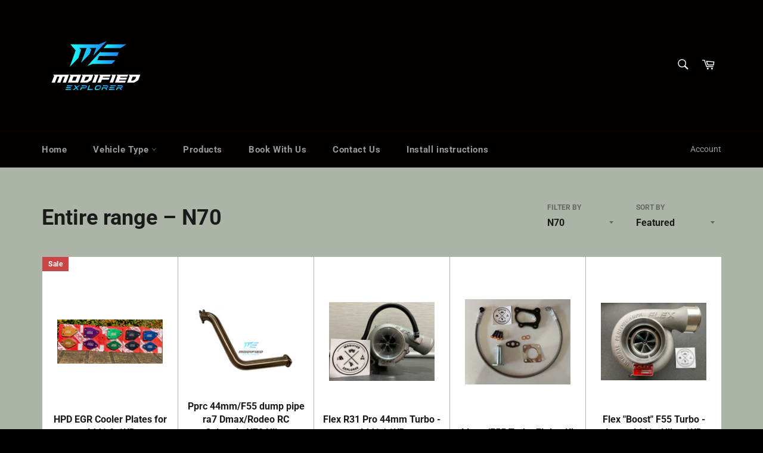

--- FILE ---
content_type: text/html; charset=utf-8
request_url: https://modifiedexplorer.com/collections/entire-range/N70
body_size: 41804
content:
<!doctype html>
<html class="no-js" lang="en">
<head>
<meta name="google-site-verification" content="iru4x99MSt-b46yj9BgaA7TwTv6TaIo3J69ZMj4BtkI" />
  <meta charset="utf-8">
  <meta http-equiv="X-UA-Compatible" content="IE=edge,chrome=1">
  <meta name="viewport" content="width=device-width,initial-scale=1">
  <meta name="theme-color" content="#030000">

  

  <link rel="canonical" href="https://modifiedexplorer.com/collections/entire-range/n70">
  <title>
  Entire range &ndash; Tagged &quot;N70&quot; &ndash; Modified Explorer
  </title>

  

  <!-- /snippets/social-meta-tags.liquid -->




<meta property="og:site_name" content="Modified Explorer">
<meta property="og:url" content="https://modifiedexplorer.com/collections/entire-range/n70">
<meta property="og:title" content="Entire range">
<meta property="og:type" content="product.group">
<meta property="og:description" content="Experience exceptional diesel performance at Modified Explorer. Our workshop provides expert installations and upgrades, including turbos, injectors, clutches, and ECU tuning with our in-house dyno. With precise dyno tuning and high-quality parts, we’ll help you unleash your vehicle’s full potential.">

<meta property="og:image" content="http://modifiedexplorer.com/cdn/shop/files/MODEXP_LOGO_SHARING_1200x1200.jpg?v=1730419287">
<meta property="og:image:secure_url" content="https://modifiedexplorer.com/cdn/shop/files/MODEXP_LOGO_SHARING_1200x1200.jpg?v=1730419287">


<meta name="twitter:card" content="summary_large_image">
<meta name="twitter:title" content="Entire range">
<meta name="twitter:description" content="Experience exceptional diesel performance at Modified Explorer. Our workshop provides expert installations and upgrades, including turbos, injectors, clutches, and ECU tuning with our in-house dyno. With precise dyno tuning and high-quality parts, we’ll help you unleash your vehicle’s full potential.">


  <script>
    document.documentElement.className = document.documentElement.className.replace('no-js', 'js');
  </script>

  <link href="//modifiedexplorer.com/cdn/shop/t/2/assets/theme.scss.css?v=157793239854398161161755482938" rel="stylesheet" type="text/css" media="all" />

  <script>
    window.theme = window.theme || {};

    theme.strings = {
      stockAvailable: "1 available",
      addToCart: "Add to Cart",
      soldOut: "Sold Out",
      unavailable: "Unavailable",
      noStockAvailable: "The item could not be added to your cart because there are not enough in stock.",
      willNotShipUntil: "Will not ship until [date]",
      willBeInStockAfter: "Will be in stock after [date]",
      totalCartDiscount: "You're saving [savings]",
      addressError: "Error looking up that address",
      addressNoResults: "No results for that address",
      addressQueryLimit: "You have exceeded the Google API usage limit. Consider upgrading to a \u003ca href=\"https:\/\/developers.google.com\/maps\/premium\/usage-limits\"\u003ePremium Plan\u003c\/a\u003e.",
      authError: "There was a problem authenticating your Google Maps API Key.",
      slideNumber: "Slide [slide_number], current"
    };
  </script>

  <script src="//modifiedexplorer.com/cdn/shop/t/2/assets/lazysizes.min.js?v=56045284683979784691607312216" async="async"></script>

  

  <script src="//modifiedexplorer.com/cdn/shop/t/2/assets/vendor.js?v=59352919779726365461607312218" defer="defer"></script>

  

  <script src="//modifiedexplorer.com/cdn/shop/t/2/assets/theme.js?v=171366231195154451781607312217" defer="defer"></script>

  <script>window.performance && window.performance.mark && window.performance.mark('shopify.content_for_header.start');</script><meta name="facebook-domain-verification" content="iwbk8hy47vjya6ygff2ae0s1dhb1n8">
<meta name="google-site-verification" content="AaY55MT_Qq8qNT-npC3h0NtplGPuIE79Y91wCWgkduQ">
<meta id="shopify-digital-wallet" name="shopify-digital-wallet" content="/51725467848/digital_wallets/dialog">
<meta name="shopify-checkout-api-token" content="84a0e4be195e079dee569e912ce5d5f3">
<meta id="in-context-paypal-metadata" data-shop-id="51725467848" data-venmo-supported="false" data-environment="production" data-locale="en_US" data-paypal-v4="true" data-currency="AUD">
<link rel="alternate" type="application/atom+xml" title="Feed" href="/collections/entire-range/N70.atom" />
<link rel="next" href="/collections/entire-range/N70?page=2">
<link rel="alternate" type="application/json+oembed" href="https://modifiedexplorer.com/collections/entire-range/n70.oembed">
<script async="async" src="/checkouts/internal/preloads.js?locale=en-AU"></script>
<link rel="preconnect" href="https://shop.app" crossorigin="anonymous">
<script async="async" src="https://shop.app/checkouts/internal/preloads.js?locale=en-AU&shop_id=51725467848" crossorigin="anonymous"></script>
<script id="apple-pay-shop-capabilities" type="application/json">{"shopId":51725467848,"countryCode":"AU","currencyCode":"AUD","merchantCapabilities":["supports3DS"],"merchantId":"gid:\/\/shopify\/Shop\/51725467848","merchantName":"Modified Explorer","requiredBillingContactFields":["postalAddress","email","phone"],"requiredShippingContactFields":["postalAddress","email","phone"],"shippingType":"shipping","supportedNetworks":["visa","masterCard","amex","jcb"],"total":{"type":"pending","label":"Modified Explorer","amount":"1.00"},"shopifyPaymentsEnabled":true,"supportsSubscriptions":true}</script>
<script id="shopify-features" type="application/json">{"accessToken":"84a0e4be195e079dee569e912ce5d5f3","betas":["rich-media-storefront-analytics"],"domain":"modifiedexplorer.com","predictiveSearch":true,"shopId":51725467848,"locale":"en"}</script>
<script>var Shopify = Shopify || {};
Shopify.shop = "modified-isuzu.myshopify.com";
Shopify.locale = "en";
Shopify.currency = {"active":"AUD","rate":"1.0"};
Shopify.country = "AU";
Shopify.theme = {"name":"Venture","id":116319322312,"schema_name":"Venture","schema_version":"12.2.2","theme_store_id":775,"role":"main"};
Shopify.theme.handle = "null";
Shopify.theme.style = {"id":null,"handle":null};
Shopify.cdnHost = "modifiedexplorer.com/cdn";
Shopify.routes = Shopify.routes || {};
Shopify.routes.root = "/";</script>
<script type="module">!function(o){(o.Shopify=o.Shopify||{}).modules=!0}(window);</script>
<script>!function(o){function n(){var o=[];function n(){o.push(Array.prototype.slice.apply(arguments))}return n.q=o,n}var t=o.Shopify=o.Shopify||{};t.loadFeatures=n(),t.autoloadFeatures=n()}(window);</script>
<script>
  window.ShopifyPay = window.ShopifyPay || {};
  window.ShopifyPay.apiHost = "shop.app\/pay";
  window.ShopifyPay.redirectState = null;
</script>
<script id="shop-js-analytics" type="application/json">{"pageType":"collection"}</script>
<script defer="defer" async type="module" src="//modifiedexplorer.com/cdn/shopifycloud/shop-js/modules/v2/client.init-shop-cart-sync_C5BV16lS.en.esm.js"></script>
<script defer="defer" async type="module" src="//modifiedexplorer.com/cdn/shopifycloud/shop-js/modules/v2/chunk.common_CygWptCX.esm.js"></script>
<script type="module">
  await import("//modifiedexplorer.com/cdn/shopifycloud/shop-js/modules/v2/client.init-shop-cart-sync_C5BV16lS.en.esm.js");
await import("//modifiedexplorer.com/cdn/shopifycloud/shop-js/modules/v2/chunk.common_CygWptCX.esm.js");

  window.Shopify.SignInWithShop?.initShopCartSync?.({"fedCMEnabled":true,"windoidEnabled":true});

</script>
<script>
  window.Shopify = window.Shopify || {};
  if (!window.Shopify.featureAssets) window.Shopify.featureAssets = {};
  window.Shopify.featureAssets['shop-js'] = {"shop-cart-sync":["modules/v2/client.shop-cart-sync_ZFArdW7E.en.esm.js","modules/v2/chunk.common_CygWptCX.esm.js"],"init-fed-cm":["modules/v2/client.init-fed-cm_CmiC4vf6.en.esm.js","modules/v2/chunk.common_CygWptCX.esm.js"],"shop-button":["modules/v2/client.shop-button_tlx5R9nI.en.esm.js","modules/v2/chunk.common_CygWptCX.esm.js"],"shop-cash-offers":["modules/v2/client.shop-cash-offers_DOA2yAJr.en.esm.js","modules/v2/chunk.common_CygWptCX.esm.js","modules/v2/chunk.modal_D71HUcav.esm.js"],"init-windoid":["modules/v2/client.init-windoid_sURxWdc1.en.esm.js","modules/v2/chunk.common_CygWptCX.esm.js"],"shop-toast-manager":["modules/v2/client.shop-toast-manager_ClPi3nE9.en.esm.js","modules/v2/chunk.common_CygWptCX.esm.js"],"init-shop-email-lookup-coordinator":["modules/v2/client.init-shop-email-lookup-coordinator_B8hsDcYM.en.esm.js","modules/v2/chunk.common_CygWptCX.esm.js"],"init-shop-cart-sync":["modules/v2/client.init-shop-cart-sync_C5BV16lS.en.esm.js","modules/v2/chunk.common_CygWptCX.esm.js"],"avatar":["modules/v2/client.avatar_BTnouDA3.en.esm.js"],"pay-button":["modules/v2/client.pay-button_FdsNuTd3.en.esm.js","modules/v2/chunk.common_CygWptCX.esm.js"],"init-customer-accounts":["modules/v2/client.init-customer-accounts_DxDtT_ad.en.esm.js","modules/v2/client.shop-login-button_C5VAVYt1.en.esm.js","modules/v2/chunk.common_CygWptCX.esm.js","modules/v2/chunk.modal_D71HUcav.esm.js"],"init-shop-for-new-customer-accounts":["modules/v2/client.init-shop-for-new-customer-accounts_ChsxoAhi.en.esm.js","modules/v2/client.shop-login-button_C5VAVYt1.en.esm.js","modules/v2/chunk.common_CygWptCX.esm.js","modules/v2/chunk.modal_D71HUcav.esm.js"],"shop-login-button":["modules/v2/client.shop-login-button_C5VAVYt1.en.esm.js","modules/v2/chunk.common_CygWptCX.esm.js","modules/v2/chunk.modal_D71HUcav.esm.js"],"init-customer-accounts-sign-up":["modules/v2/client.init-customer-accounts-sign-up_CPSyQ0Tj.en.esm.js","modules/v2/client.shop-login-button_C5VAVYt1.en.esm.js","modules/v2/chunk.common_CygWptCX.esm.js","modules/v2/chunk.modal_D71HUcav.esm.js"],"shop-follow-button":["modules/v2/client.shop-follow-button_Cva4Ekp9.en.esm.js","modules/v2/chunk.common_CygWptCX.esm.js","modules/v2/chunk.modal_D71HUcav.esm.js"],"checkout-modal":["modules/v2/client.checkout-modal_BPM8l0SH.en.esm.js","modules/v2/chunk.common_CygWptCX.esm.js","modules/v2/chunk.modal_D71HUcav.esm.js"],"lead-capture":["modules/v2/client.lead-capture_Bi8yE_yS.en.esm.js","modules/v2/chunk.common_CygWptCX.esm.js","modules/v2/chunk.modal_D71HUcav.esm.js"],"shop-login":["modules/v2/client.shop-login_D6lNrXab.en.esm.js","modules/v2/chunk.common_CygWptCX.esm.js","modules/v2/chunk.modal_D71HUcav.esm.js"],"payment-terms":["modules/v2/client.payment-terms_CZxnsJam.en.esm.js","modules/v2/chunk.common_CygWptCX.esm.js","modules/v2/chunk.modal_D71HUcav.esm.js"]};
</script>
<script>(function() {
  var isLoaded = false;
  function asyncLoad() {
    if (isLoaded) return;
    isLoaded = true;
    var urls = ["https:\/\/upsells.boldapps.net\/v2_ui\/js\/UpsellTracker.js?shop=modified-isuzu.myshopify.com","https:\/\/upsells.boldapps.net\/v2_ui\/js\/upsell.js?shop=modified-isuzu.myshopify.com","https:\/\/instafeed.nfcube.com\/cdn\/2fd0949c69617bfe661e2d2c34bbf665.js?shop=modified-isuzu.myshopify.com"];
    for (var i = 0; i < urls.length; i++) {
      var s = document.createElement('script');
      s.type = 'text/javascript';
      s.async = true;
      s.src = urls[i];
      var x = document.getElementsByTagName('script')[0];
      x.parentNode.insertBefore(s, x);
    }
  };
  if(window.attachEvent) {
    window.attachEvent('onload', asyncLoad);
  } else {
    window.addEventListener('load', asyncLoad, false);
  }
})();</script>
<script id="__st">var __st={"a":51725467848,"offset":39600,"reqid":"8deb492b-fc07-4761-b57e-078b3af242b5-1768759194","pageurl":"modifiedexplorer.com\/collections\/entire-range\/N70","u":"8fb4256cbd5e","p":"collection","rtyp":"collection","rid":600623317192};</script>
<script>window.ShopifyPaypalV4VisibilityTracking = true;</script>
<script id="captcha-bootstrap">!function(){'use strict';const t='contact',e='account',n='new_comment',o=[[t,t],['blogs',n],['comments',n],[t,'customer']],c=[[e,'customer_login'],[e,'guest_login'],[e,'recover_customer_password'],[e,'create_customer']],r=t=>t.map((([t,e])=>`form[action*='/${t}']:not([data-nocaptcha='true']) input[name='form_type'][value='${e}']`)).join(','),a=t=>()=>t?[...document.querySelectorAll(t)].map((t=>t.form)):[];function s(){const t=[...o],e=r(t);return a(e)}const i='password',u='form_key',d=['recaptcha-v3-token','g-recaptcha-response','h-captcha-response',i],f=()=>{try{return window.sessionStorage}catch{return}},m='__shopify_v',_=t=>t.elements[u];function p(t,e,n=!1){try{const o=window.sessionStorage,c=JSON.parse(o.getItem(e)),{data:r}=function(t){const{data:e,action:n}=t;return t[m]||n?{data:e,action:n}:{data:t,action:n}}(c);for(const[e,n]of Object.entries(r))t.elements[e]&&(t.elements[e].value=n);n&&o.removeItem(e)}catch(o){console.error('form repopulation failed',{error:o})}}const l='form_type',E='cptcha';function T(t){t.dataset[E]=!0}const w=window,h=w.document,L='Shopify',v='ce_forms',y='captcha';let A=!1;((t,e)=>{const n=(g='f06e6c50-85a8-45c8-87d0-21a2b65856fe',I='https://cdn.shopify.com/shopifycloud/storefront-forms-hcaptcha/ce_storefront_forms_captcha_hcaptcha.v1.5.2.iife.js',D={infoText:'Protected by hCaptcha',privacyText:'Privacy',termsText:'Terms'},(t,e,n)=>{const o=w[L][v],c=o.bindForm;if(c)return c(t,g,e,D).then(n);var r;o.q.push([[t,g,e,D],n]),r=I,A||(h.body.append(Object.assign(h.createElement('script'),{id:'captcha-provider',async:!0,src:r})),A=!0)});var g,I,D;w[L]=w[L]||{},w[L][v]=w[L][v]||{},w[L][v].q=[],w[L][y]=w[L][y]||{},w[L][y].protect=function(t,e){n(t,void 0,e),T(t)},Object.freeze(w[L][y]),function(t,e,n,w,h,L){const[v,y,A,g]=function(t,e,n){const i=e?o:[],u=t?c:[],d=[...i,...u],f=r(d),m=r(i),_=r(d.filter((([t,e])=>n.includes(e))));return[a(f),a(m),a(_),s()]}(w,h,L),I=t=>{const e=t.target;return e instanceof HTMLFormElement?e:e&&e.form},D=t=>v().includes(t);t.addEventListener('submit',(t=>{const e=I(t);if(!e)return;const n=D(e)&&!e.dataset.hcaptchaBound&&!e.dataset.recaptchaBound,o=_(e),c=g().includes(e)&&(!o||!o.value);(n||c)&&t.preventDefault(),c&&!n&&(function(t){try{if(!f())return;!function(t){const e=f();if(!e)return;const n=_(t);if(!n)return;const o=n.value;o&&e.removeItem(o)}(t);const e=Array.from(Array(32),(()=>Math.random().toString(36)[2])).join('');!function(t,e){_(t)||t.append(Object.assign(document.createElement('input'),{type:'hidden',name:u})),t.elements[u].value=e}(t,e),function(t,e){const n=f();if(!n)return;const o=[...t.querySelectorAll(`input[type='${i}']`)].map((({name:t})=>t)),c=[...d,...o],r={};for(const[a,s]of new FormData(t).entries())c.includes(a)||(r[a]=s);n.setItem(e,JSON.stringify({[m]:1,action:t.action,data:r}))}(t,e)}catch(e){console.error('failed to persist form',e)}}(e),e.submit())}));const S=(t,e)=>{t&&!t.dataset[E]&&(n(t,e.some((e=>e===t))),T(t))};for(const o of['focusin','change'])t.addEventListener(o,(t=>{const e=I(t);D(e)&&S(e,y())}));const B=e.get('form_key'),M=e.get(l),P=B&&M;t.addEventListener('DOMContentLoaded',(()=>{const t=y();if(P)for(const e of t)e.elements[l].value===M&&p(e,B);[...new Set([...A(),...v().filter((t=>'true'===t.dataset.shopifyCaptcha))])].forEach((e=>S(e,t)))}))}(h,new URLSearchParams(w.location.search),n,t,e,['guest_login'])})(!0,!0)}();</script>
<script integrity="sha256-4kQ18oKyAcykRKYeNunJcIwy7WH5gtpwJnB7kiuLZ1E=" data-source-attribution="shopify.loadfeatures" defer="defer" src="//modifiedexplorer.com/cdn/shopifycloud/storefront/assets/storefront/load_feature-a0a9edcb.js" crossorigin="anonymous"></script>
<script crossorigin="anonymous" defer="defer" src="//modifiedexplorer.com/cdn/shopifycloud/storefront/assets/shopify_pay/storefront-65b4c6d7.js?v=20250812"></script>
<script data-source-attribution="shopify.dynamic_checkout.dynamic.init">var Shopify=Shopify||{};Shopify.PaymentButton=Shopify.PaymentButton||{isStorefrontPortableWallets:!0,init:function(){window.Shopify.PaymentButton.init=function(){};var t=document.createElement("script");t.src="https://modifiedexplorer.com/cdn/shopifycloud/portable-wallets/latest/portable-wallets.en.js",t.type="module",document.head.appendChild(t)}};
</script>
<script data-source-attribution="shopify.dynamic_checkout.buyer_consent">
  function portableWalletsHideBuyerConsent(e){var t=document.getElementById("shopify-buyer-consent"),n=document.getElementById("shopify-subscription-policy-button");t&&n&&(t.classList.add("hidden"),t.setAttribute("aria-hidden","true"),n.removeEventListener("click",e))}function portableWalletsShowBuyerConsent(e){var t=document.getElementById("shopify-buyer-consent"),n=document.getElementById("shopify-subscription-policy-button");t&&n&&(t.classList.remove("hidden"),t.removeAttribute("aria-hidden"),n.addEventListener("click",e))}window.Shopify?.PaymentButton&&(window.Shopify.PaymentButton.hideBuyerConsent=portableWalletsHideBuyerConsent,window.Shopify.PaymentButton.showBuyerConsent=portableWalletsShowBuyerConsent);
</script>
<script data-source-attribution="shopify.dynamic_checkout.cart.bootstrap">document.addEventListener("DOMContentLoaded",(function(){function t(){return document.querySelector("shopify-accelerated-checkout-cart, shopify-accelerated-checkout")}if(t())Shopify.PaymentButton.init();else{new MutationObserver((function(e,n){t()&&(Shopify.PaymentButton.init(),n.disconnect())})).observe(document.body,{childList:!0,subtree:!0})}}));
</script>
<link id="shopify-accelerated-checkout-styles" rel="stylesheet" media="screen" href="https://modifiedexplorer.com/cdn/shopifycloud/portable-wallets/latest/accelerated-checkout-backwards-compat.css" crossorigin="anonymous">
<style id="shopify-accelerated-checkout-cart">
        #shopify-buyer-consent {
  margin-top: 1em;
  display: inline-block;
  width: 100%;
}

#shopify-buyer-consent.hidden {
  display: none;
}

#shopify-subscription-policy-button {
  background: none;
  border: none;
  padding: 0;
  text-decoration: underline;
  font-size: inherit;
  cursor: pointer;
}

#shopify-subscription-policy-button::before {
  box-shadow: none;
}

      </style>

<script>window.performance && window.performance.mark && window.performance.mark('shopify.content_for_header.end');</script>
<link href="//modifiedexplorer.com/cdn/shop/t/2/assets/bold-brain-widget.css?v=12280912722225961271618031707" rel="stylesheet" type="text/css" media="all" />

<script>window.BOLD = window.BOLD || {};
    window.BOLD.common = window.BOLD.common || {};
    window.BOLD.common.Shopify = window.BOLD.common.Shopify || {};
    window.BOLD.common.Shopify.shop = {
      domain: 'modifiedexplorer.com',
      permanent_domain: 'modified-isuzu.myshopify.com',
      url: 'https://modifiedexplorer.com',
      secure_url: 'https://modifiedexplorer.com',
      money_format: "${{amount}}",
      currency: "AUD"
    };
    window.BOLD.common.Shopify.customer = {
      id: null,
      tags: null,
    };
    window.BOLD.common.Shopify.cart = {"note":null,"attributes":{},"original_total_price":0,"total_price":0,"total_discount":0,"total_weight":0.0,"item_count":0,"items":[],"requires_shipping":false,"currency":"AUD","items_subtotal_price":0,"cart_level_discount_applications":[],"checkout_charge_amount":0};
    window.BOLD.common.template = 'collection';window.BOLD.common.Shopify.formatMoney = function(money, format) {
        function n(t, e) {
            return "undefined" == typeof t ? e : t
        }
        function r(t, e, r, i) {
            if (e = n(e, 2),
                r = n(r, ","),
                i = n(i, "."),
            isNaN(t) || null == t)
                return 0;
            t = (t / 100).toFixed(e);
            var o = t.split(".")
                , a = o[0].replace(/(\d)(?=(\d\d\d)+(?!\d))/g, "$1" + r)
                , s = o[1] ? i + o[1] : "";
            return a + s
        }
        "string" == typeof money && (money = money.replace(".", ""));
        var i = ""
            , o = /\{\{\s*(\w+)\s*\}\}/
            , a = format || window.BOLD.common.Shopify.shop.money_format || window.Shopify.money_format || "$ {{ amount }}";
        switch (a.match(o)[1]) {
            case "amount":
                i = r(money, 2, ",", ".");
                break;
            case "amount_no_decimals":
                i = r(money, 0, ",", ".");
                break;
            case "amount_with_comma_separator":
                i = r(money, 2, ".", ",");
                break;
            case "amount_no_decimals_with_comma_separator":
                i = r(money, 0, ".", ",");
                break;
            case "amount_with_space_separator":
                i = r(money, 2, " ", ",");
                break;
            case "amount_no_decimals_with_space_separator":
                i = r(money, 0, " ", ",");
                break;
            case "amount_with_apostrophe_separator":
                i = r(money, 2, "'", ".");
                break;
        }
        return a.replace(o, i);
    };
    window.BOLD.common.Shopify.saveProduct = function (handle, product) {
      if (typeof handle === 'string' && typeof window.BOLD.common.Shopify.products[handle] === 'undefined') {
        if (typeof product === 'number') {
          window.BOLD.common.Shopify.handles[product] = handle;
          product = { id: product };
        }
        window.BOLD.common.Shopify.products[handle] = product;
      }
    };
    window.BOLD.common.Shopify.saveVariant = function (variant_id, variant) {
      if (typeof variant_id === 'number' && typeof window.BOLD.common.Shopify.variants[variant_id] === 'undefined') {
        window.BOLD.common.Shopify.variants[variant_id] = variant;
      }
    };window.BOLD.common.Shopify.products = window.BOLD.common.Shopify.products || {};
    window.BOLD.common.Shopify.variants = window.BOLD.common.Shopify.variants || {};
    window.BOLD.common.Shopify.handles = window.BOLD.common.Shopify.handles || {};window.BOLD.common.Shopify.saveProduct(null, null);window.BOLD.apps_installed = {"Product Upsell":3} || {};window.BOLD.common.Shopify.saveProduct("hpd-egr-cooler-plates-for-4jj1-1kd", 7095251501256);window.BOLD.common.Shopify.saveVariant(41086268932296, { product_id: 7095251501256, product_handle: "hpd-egr-cooler-plates-for-4jj1-1kd", price: 5000, group_id: '', csp_metafield: {}});window.BOLD.common.Shopify.saveVariant(41853358801096, { product_id: 7095251501256, product_handle: "hpd-egr-cooler-plates-for-4jj1-1kd", price: 5000, group_id: '', csp_metafield: {}});window.BOLD.common.Shopify.saveVariant(41086268965064, { product_id: 7095251501256, product_handle: "hpd-egr-cooler-plates-for-4jj1-1kd", price: 5000, group_id: '', csp_metafield: {}});window.BOLD.common.Shopify.saveVariant(41853358833864, { product_id: 7095251501256, product_handle: "hpd-egr-cooler-plates-for-4jj1-1kd", price: 5000, group_id: '', csp_metafield: {}});window.BOLD.common.Shopify.saveVariant(41086269030600, { product_id: 7095251501256, product_handle: "hpd-egr-cooler-plates-for-4jj1-1kd", price: 5000, group_id: '', csp_metafield: {}});window.BOLD.common.Shopify.saveVariant(41853358866632, { product_id: 7095251501256, product_handle: "hpd-egr-cooler-plates-for-4jj1-1kd", price: 5000, group_id: '', csp_metafield: {}});window.BOLD.common.Shopify.saveVariant(41086269063368, { product_id: 7095251501256, product_handle: "hpd-egr-cooler-plates-for-4jj1-1kd", price: 5000, group_id: '', csp_metafield: {}});window.BOLD.common.Shopify.saveVariant(41853358899400, { product_id: 7095251501256, product_handle: "hpd-egr-cooler-plates-for-4jj1-1kd", price: 5000, group_id: '', csp_metafield: {}});window.BOLD.common.Shopify.saveVariant(41086269096136, { product_id: 7095251501256, product_handle: "hpd-egr-cooler-plates-for-4jj1-1kd", price: 5000, group_id: '', csp_metafield: {}});window.BOLD.common.Shopify.saveVariant(41853358932168, { product_id: 7095251501256, product_handle: "hpd-egr-cooler-plates-for-4jj1-1kd", price: 5000, group_id: '', csp_metafield: {}});window.BOLD.common.Shopify.saveVariant(41853239984328, { product_id: 7095251501256, product_handle: "hpd-egr-cooler-plates-for-4jj1-1kd", price: 5000, group_id: '', csp_metafield: {}});window.BOLD.common.Shopify.saveVariant(41853358964936, { product_id: 7095251501256, product_handle: "hpd-egr-cooler-plates-for-4jj1-1kd", price: 5000, group_id: '', csp_metafield: {}});window.BOLD.common.Shopify.saveVariant(43158851682504, { product_id: 7095251501256, product_handle: "hpd-egr-cooler-plates-for-4jj1-1kd", price: 5000, group_id: '', csp_metafield: {}});window.BOLD.common.Shopify.saveProduct("44mm-f55-dump-pipe-ra7-dmax-rodeo-rc-colorado-n70-hilux", 7325802889416);window.BOLD.common.Shopify.saveVariant(41852153135304, { product_id: 7325802889416, product_handle: "44mm-f55-dump-pipe-ra7-dmax-rodeo-rc-colorado-n70-hilux", price: 35000, group_id: '', csp_metafield: {}});window.BOLD.common.Shopify.saveVariant(41852153168072, { product_id: 7325802889416, product_handle: "44mm-f55-dump-pipe-ra7-dmax-rodeo-rc-colorado-n70-hilux", price: 35000, group_id: '', csp_metafield: {}});window.BOLD.common.Shopify.saveProduct("flex-44mm-turbo", 7146493837512);window.BOLD.common.Shopify.saveVariant(41243693646024, { product_id: 7146493837512, product_handle: "flex-44mm-turbo", price: 170000, group_id: '', csp_metafield: {}});window.BOLD.common.Shopify.saveVariant(41243693678792, { product_id: 7146493837512, product_handle: "flex-44mm-turbo", price: 170000, group_id: '', csp_metafield: {}});window.BOLD.common.Shopify.saveVariant(42156991774920, { product_id: 7146493837512, product_handle: "flex-44mm-turbo", price: 190000, group_id: '', csp_metafield: {}});window.BOLD.common.Shopify.saveVariant(42156995739848, { product_id: 7146493837512, product_handle: "flex-44mm-turbo", price: 190000, group_id: '', csp_metafield: {}});window.BOLD.common.Shopify.saveProduct("44mm-turbo-fitting-kit", 6924786565320);window.BOLD.common.Shopify.saveVariant(41010008424648, { product_id: 6924786565320, product_handle: "44mm-turbo-fitting-kit", price: 40000, group_id: '', csp_metafield: {}});window.BOLD.common.Shopify.saveVariant(41010008555720, { product_id: 6924786565320, product_handle: "44mm-turbo-fitting-kit", price: 40000, group_id: '', csp_metafield: {}});window.BOLD.common.Shopify.saveVariant(43912262648008, { product_id: 6924786565320, product_handle: "44mm-turbo-fitting-kit", price: 40000, group_id: '', csp_metafield: {}});window.BOLD.common.Shopify.saveVariant(43912262680776, { product_id: 6924786565320, product_handle: "44mm-turbo-fitting-kit", price: 40000, group_id: '', csp_metafield: {}});window.BOLD.common.Shopify.saveProduct("flex-boost-f55-turbo-isuzu-4jj1-hilux-1kd", 7403143626952);window.BOLD.common.Shopify.saveVariant(42141517840584, { product_id: 7403143626952, product_handle: "flex-boost-f55-turbo-isuzu-4jj1-hilux-1kd", price: 199000, group_id: '', csp_metafield: {}});window.BOLD.common.Shopify.saveVariant(42141517873352, { product_id: 7403143626952, product_handle: "flex-boost-f55-turbo-isuzu-4jj1-hilux-1kd", price: 199000, group_id: '', csp_metafield: {}});window.BOLD.common.Shopify.saveProduct("pks-44mm-gated-turbo-for-dmax-rodeo-hilux", 6924794724552);window.BOLD.common.Shopify.saveVariant(41010140446920, { product_id: 6924794724552, product_handle: "pks-44mm-gated-turbo-for-dmax-rodeo-hilux", price: 230000, group_id: '', csp_metafield: {}});window.BOLD.common.Shopify.saveVariant(41010140479688, { product_id: 6924794724552, product_handle: "pks-44mm-gated-turbo-for-dmax-rodeo-hilux", price: 230000, group_id: '', csp_metafield: {}});window.BOLD.common.Shopify.saveVariant(42157332267208, { product_id: 6924794724552, product_handle: "pks-44mm-gated-turbo-for-dmax-rodeo-hilux", price: 260000, group_id: '', csp_metafield: {}});window.BOLD.common.Shopify.saveVariant(42157332627656, { product_id: 6924794724552, product_handle: "pks-44mm-gated-turbo-for-dmax-rodeo-hilux", price: 260000, group_id: '', csp_metafield: {}});window.BOLD.common.Shopify.saveProduct("brc-double-diaphragm-ceramic-button-clutch-isuzu-4jj1", 7460172038344);window.BOLD.common.Shopify.saveVariant(42390148153544, { product_id: 7460172038344, product_handle: "brc-double-diaphragm-ceramic-button-clutch-isuzu-4jj1", price: 130000, group_id: '', csp_metafield: {}});window.BOLD.common.Shopify.saveVariant(42807952048328, { product_id: 7460172038344, product_handle: "brc-double-diaphragm-ceramic-button-clutch-isuzu-4jj1", price: 130000, group_id: '', csp_metafield: {}});window.BOLD.common.Shopify.saveProduct("1kd-n70-hilux-high-mount-exhaust-manifold", 7252798013640);window.BOLD.common.Shopify.saveVariant(41593449316552, { product_id: 7252798013640, product_handle: "1kd-n70-hilux-high-mount-exhaust-manifold", price: 78500, group_id: '', csp_metafield: {}});window.BOLD.common.Shopify.saveVariant(42397183181000, { product_id: 7252798013640, product_handle: "1kd-n70-hilux-high-mount-exhaust-manifold", price: 80000, group_id: '', csp_metafield: {}});window.BOLD.common.Shopify.saveProduct("f55v-gated-turbo-isuzu-4jj1-hilux-1kd", 6257858281672);window.BOLD.common.Shopify.saveVariant(41010089459912, { product_id: 6257858281672, product_handle: "f55v-gated-turbo-isuzu-4jj1-hilux-1kd", price: 150000, group_id: '', csp_metafield: {}});window.BOLD.common.Shopify.saveVariant(41010089525448, { product_id: 6257858281672, product_handle: "f55v-gated-turbo-isuzu-4jj1-hilux-1kd", price: 150000, group_id: '', csp_metafield: {}});window.BOLD.common.Shopify.saveVariant(42157036110024, { product_id: 6257858281672, product_handle: "f55v-gated-turbo-isuzu-4jj1-hilux-1kd", price: 170000, group_id: '', csp_metafield: {}});window.BOLD.common.Shopify.saveVariant(42157053837512, { product_id: 6257858281672, product_handle: "f55v-gated-turbo-isuzu-4jj1-hilux-1kd", price: 170000, group_id: '', csp_metafield: {}});window.BOLD.common.Shopify.saveProduct("44mm-turbo-dmax-hilux", 6249541402824);window.BOLD.common.Shopify.saveVariant(41010059313352, { product_id: 6249541402824, product_handle: "44mm-turbo-dmax-hilux", price: 180000, group_id: '', csp_metafield: {}});window.BOLD.common.Shopify.saveVariant(41010059346120, { product_id: 6249541402824, product_handle: "44mm-turbo-dmax-hilux", price: 180000, group_id: '', csp_metafield: {}});window.BOLD.common.Shopify.saveVariant(42157005504712, { product_id: 6249541402824, product_handle: "44mm-turbo-dmax-hilux", price: 200000, group_id: '', csp_metafield: {}});window.BOLD.common.Shopify.saveVariant(42157006389448, { product_id: 6249541402824, product_handle: "44mm-turbo-dmax-hilux", price: 200000, group_id: '', csp_metafield: {}});window.BOLD.common.Shopify.saveProduct("1kd-toyota-hpd-intake-manifold", 6259930792136);window.BOLD.common.Shopify.saveVariant(38087562789064, { product_id: 6259930792136, product_handle: "1kd-toyota-hpd-intake-manifold", price: 72000, group_id: '', csp_metafield: {}});window.BOLD.common.Shopify.saveVariant(38087562821832, { product_id: 6259930792136, product_handle: "1kd-toyota-hpd-intake-manifold", price: 80000, group_id: '', csp_metafield: {}});window.BOLD.common.Shopify.saveProduct("flex-r31-pro-v2-44mm-turbo-4jj1-1kd", 7578363429064);window.BOLD.common.Shopify.saveVariant(42816111214792, { product_id: 7578363429064, product_handle: "flex-r31-pro-v2-44mm-turbo-4jj1-1kd", price: 170000, group_id: '', csp_metafield: {}});window.BOLD.common.Shopify.saveVariant(42816111247560, { product_id: 7578363429064, product_handle: "flex-r31-pro-v2-44mm-turbo-4jj1-1kd", price: 170000, group_id: '', csp_metafield: {}});window.BOLD.common.Shopify.saveVariant(42816111280328, { product_id: 7578363429064, product_handle: "flex-r31-pro-v2-44mm-turbo-4jj1-1kd", price: 190000, group_id: '', csp_metafield: {}});window.BOLD.common.Shopify.saveVariant(42816111313096, { product_id: 7578363429064, product_handle: "flex-r31-pro-v2-44mm-turbo-4jj1-1kd", price: 190000, group_id: '', csp_metafield: {}});window.BOLD.common.Shopify.saveProduct("toyota-1kd-aluminium-rocker-cover", 7403224465608);window.BOLD.common.Shopify.saveVariant(42141801414856, { product_id: 7403224465608, product_handle: "toyota-1kd-aluminium-rocker-cover", price: 35000, group_id: '', csp_metafield: {}});window.BOLD.common.Shopify.saveProduct("flex-r77-pro-44mm-turbo-1kd", 7403123933384);window.BOLD.common.Shopify.saveVariant(42141430284488, { product_id: 7403123933384, product_handle: "flex-r77-pro-44mm-turbo-1kd", price: 180000, group_id: '', csp_metafield: {}});window.BOLD.common.Shopify.saveProduct("1kd-n70-hilux-low-mount-exhaust-manifold", 7596997050568);window.BOLD.common.Shopify.saveVariant(42874571784392, { product_id: 7596997050568, product_handle: "1kd-n70-hilux-low-mount-exhaust-manifold", price: 75000, group_id: '', csp_metafield: {}});window.BOLD.common.Shopify.saveProduct("sks-f55-turbo-4jj1-1kd", 7577874104520);window.BOLD.common.Shopify.saveVariant(42814793023688, { product_id: 7577874104520, product_handle: "sks-f55-turbo-4jj1-1kd", price: 195000, group_id: '', csp_metafield: {}});window.BOLD.common.Shopify.saveVariant(42814793056456, { product_id: 7577874104520, product_handle: "sks-f55-turbo-4jj1-1kd", price: 195000, group_id: '', csp_metafield: {}});window.BOLD.common.Shopify.saveVariant(42814793089224, { product_id: 7577874104520, product_handle: "sks-f55-turbo-4jj1-1kd", price: 225000, group_id: '', csp_metafield: {}});window.BOLD.common.Shopify.saveVariant(42814793121992, { product_id: 7577874104520, product_handle: "sks-f55-turbo-4jj1-1kd", price: 225000, group_id: '', csp_metafield: {}});window.BOLD.common.Shopify.saveProduct("sks-44mm-turbo-4jj1-1kd", 7551408406728);window.BOLD.common.Shopify.saveVariant(42690350416072, { product_id: 7551408406728, product_handle: "sks-44mm-turbo-4jj1-1kd", price: 195000, group_id: '', csp_metafield: {}});window.BOLD.common.Shopify.saveVariant(42690350448840, { product_id: 7551408406728, product_handle: "sks-44mm-turbo-4jj1-1kd", price: 195000, group_id: '', csp_metafield: {}});window.BOLD.common.Shopify.saveVariant(42690350481608, { product_id: 7551408406728, product_handle: "sks-44mm-turbo-4jj1-1kd", price: 225000, group_id: '', csp_metafield: {}});window.BOLD.common.Shopify.saveVariant(42690350514376, { product_id: 7551408406728, product_handle: "sks-44mm-turbo-4jj1-1kd", price: 225000, group_id: '', csp_metafield: {}});window.BOLD.common.Shopify.saveProduct("1kd-genuine-denso-30s-nozzles", 7497571336392);window.BOLD.common.Shopify.saveVariant(42509625229512, { product_id: 7497571336392, product_handle: "1kd-genuine-denso-30s-nozzles", price: 90000, group_id: '', csp_metafield: {}});window.BOLD.common.Shopify.saveVariant(42509625262280, { product_id: 7497571336392, product_handle: "1kd-genuine-denso-30s-nozzles", price: 90000, group_id: '', csp_metafield: {}});window.BOLD.common.Shopify.saveVariant(42509625295048, { product_id: 7497571336392, product_handle: "1kd-genuine-denso-30s-nozzles", price: 90000, group_id: '', csp_metafield: {}});window.BOLD.common.Shopify.saveProduct("toyota-hilux-n70-1kd-genuine-denso-injectors-with-30s-fitted", 7497552691400);window.BOLD.common.Shopify.saveVariant(42509617660104, { product_id: 7497552691400, product_handle: "toyota-hilux-n70-1kd-genuine-denso-injectors-with-30s-fitted", price: 300000, group_id: '', csp_metafield: {}});window.BOLD.common.Shopify.saveVariant(42509617692872, { product_id: 7497552691400, product_handle: "toyota-hilux-n70-1kd-genuine-denso-injectors-with-30s-fitted", price: 290000, group_id: '', csp_metafield: {}});window.BOLD.common.Shopify.saveVariant(42509617725640, { product_id: 7497552691400, product_handle: "toyota-hilux-n70-1kd-genuine-denso-injectors-with-30s-fitted", price: 290000, group_id: '', csp_metafield: {}});window.BOLD.common.Shopify.saveProduct("brc-organic-clutch-isuzu-dmax-holden-colorado-rodeo-4jj1", 7475540951240);window.BOLD.common.Shopify.saveVariant(42438761742536, { product_id: 7475540951240, product_handle: "brc-organic-clutch-isuzu-dmax-holden-colorado-rodeo-4jj1", price: 120000, group_id: '', csp_metafield: {}});window.BOLD.common.Shopify.saveVariant(42546938544328, { product_id: 7475540951240, product_handle: "brc-organic-clutch-isuzu-dmax-holden-colorado-rodeo-4jj1", price: 120000, group_id: '', csp_metafield: {}});window.BOLD.common.Shopify.metafields = window.BOLD.common.Shopify.metafields || {};window.BOLD.common.Shopify.metafields["bold_rp"] = {};window.BOLD.common.Shopify.metafields["bold_csp_defaults"] = {};window.BOLD.common.cacheParams = window.BOLD.common.cacheParams || {};
</script><link href="//modifiedexplorer.com/cdn/shop/t/2/assets/bold-upsell.css?v=51915886505602322711618031545" rel="stylesheet" type="text/css" media="all" />
<link href="//modifiedexplorer.com/cdn/shop/t/2/assets/bold-upsell-custom.css?v=150135899998303055901618031546" rel="stylesheet" type="text/css" media="all" /><!-- BEGIN app block: shopify://apps/judge-me-reviews/blocks/judgeme_core/61ccd3b1-a9f2-4160-9fe9-4fec8413e5d8 --><!-- Start of Judge.me Core -->






<link rel="dns-prefetch" href="https://cdnwidget.judge.me">
<link rel="dns-prefetch" href="https://cdn.judge.me">
<link rel="dns-prefetch" href="https://cdn1.judge.me">
<link rel="dns-prefetch" href="https://api.judge.me">

<script data-cfasync='false' class='jdgm-settings-script'>window.jdgmSettings={"pagination":5,"disable_web_reviews":false,"badge_no_review_text":"No reviews","badge_n_reviews_text":"{{ n }} review/reviews","hide_badge_preview_if_no_reviews":true,"badge_hide_text":false,"enforce_center_preview_badge":false,"widget_title":"Customer Reviews","widget_open_form_text":"Write a review","widget_close_form_text":"Cancel review","widget_refresh_page_text":"Refresh page","widget_summary_text":"Based on {{ number_of_reviews }} review/reviews","widget_no_review_text":"Be the first to write a review","widget_name_field_text":"Display name","widget_verified_name_field_text":"Verified Name (public)","widget_name_placeholder_text":"Display name","widget_required_field_error_text":"This field is required.","widget_email_field_text":"Email address","widget_verified_email_field_text":"Verified Email (private, can not be edited)","widget_email_placeholder_text":"Your email address","widget_email_field_error_text":"Please enter a valid email address.","widget_rating_field_text":"Rating","widget_review_title_field_text":"Review Title","widget_review_title_placeholder_text":"Give your review a title","widget_review_body_field_text":"Review content","widget_review_body_placeholder_text":"Start writing here...","widget_pictures_field_text":"Picture/Video (optional)","widget_submit_review_text":"Submit Review","widget_submit_verified_review_text":"Submit Verified Review","widget_submit_success_msg_with_auto_publish":"Thank you! Please refresh the page in a few moments to see your review. You can remove or edit your review by logging into \u003ca href='https://judge.me/login' target='_blank' rel='nofollow noopener'\u003eJudge.me\u003c/a\u003e","widget_submit_success_msg_no_auto_publish":"Thank you! Your review will be published as soon as it is approved by the shop admin. You can remove or edit your review by logging into \u003ca href='https://judge.me/login' target='_blank' rel='nofollow noopener'\u003eJudge.me\u003c/a\u003e","widget_show_default_reviews_out_of_total_text":"Showing {{ n_reviews_shown }} out of {{ n_reviews }} reviews.","widget_show_all_link_text":"Show all","widget_show_less_link_text":"Show less","widget_author_said_text":"{{ reviewer_name }} said:","widget_days_text":"{{ n }} days ago","widget_weeks_text":"{{ n }} week/weeks ago","widget_months_text":"{{ n }} month/months ago","widget_years_text":"{{ n }} year/years ago","widget_yesterday_text":"Yesterday","widget_today_text":"Today","widget_replied_text":"\u003e\u003e {{ shop_name }} replied:","widget_read_more_text":"Read more","widget_reviewer_name_as_initial":"","widget_rating_filter_color":"#fbcd0a","widget_rating_filter_see_all_text":"See all reviews","widget_sorting_most_recent_text":"Most Recent","widget_sorting_highest_rating_text":"Highest Rating","widget_sorting_lowest_rating_text":"Lowest Rating","widget_sorting_with_pictures_text":"Only Pictures","widget_sorting_most_helpful_text":"Most Helpful","widget_open_question_form_text":"Ask a question","widget_reviews_subtab_text":"Reviews","widget_questions_subtab_text":"Questions","widget_question_label_text":"Question","widget_answer_label_text":"Answer","widget_question_placeholder_text":"Write your question here","widget_submit_question_text":"Submit Question","widget_question_submit_success_text":"Thank you for your question! We will notify you once it gets answered.","verified_badge_text":"Verified","verified_badge_bg_color":"","verified_badge_text_color":"","verified_badge_placement":"left-of-reviewer-name","widget_review_max_height":"","widget_hide_border":false,"widget_social_share":false,"widget_thumb":false,"widget_review_location_show":false,"widget_location_format":"","all_reviews_include_out_of_store_products":true,"all_reviews_out_of_store_text":"(out of store)","all_reviews_pagination":100,"all_reviews_product_name_prefix_text":"about","enable_review_pictures":true,"enable_question_anwser":false,"widget_theme":"default","review_date_format":"mm/dd/yyyy","default_sort_method":"most-recent","widget_product_reviews_subtab_text":"Product Reviews","widget_shop_reviews_subtab_text":"Shop Reviews","widget_other_products_reviews_text":"Reviews for other products","widget_store_reviews_subtab_text":"Store reviews","widget_no_store_reviews_text":"This store hasn't received any reviews yet","widget_web_restriction_product_reviews_text":"This product hasn't received any reviews yet","widget_no_items_text":"No items found","widget_show_more_text":"Show more","widget_write_a_store_review_text":"Write a Store Review","widget_other_languages_heading":"Reviews in Other Languages","widget_translate_review_text":"Translate review to {{ language }}","widget_translating_review_text":"Translating...","widget_show_original_translation_text":"Show original ({{ language }})","widget_translate_review_failed_text":"Review couldn't be translated.","widget_translate_review_retry_text":"Retry","widget_translate_review_try_again_later_text":"Try again later","show_product_url_for_grouped_product":false,"widget_sorting_pictures_first_text":"Pictures First","show_pictures_on_all_rev_page_mobile":false,"show_pictures_on_all_rev_page_desktop":false,"floating_tab_hide_mobile_install_preference":false,"floating_tab_button_name":"★ Reviews","floating_tab_title":"Let customers speak for us","floating_tab_button_color":"","floating_tab_button_background_color":"","floating_tab_url":"","floating_tab_url_enabled":false,"floating_tab_tab_style":"text","all_reviews_text_badge_text":"Customers rate us {{ shop.metafields.judgeme.all_reviews_rating | round: 1 }}/5 based on {{ shop.metafields.judgeme.all_reviews_count }} reviews.","all_reviews_text_badge_text_branded_style":"{{ shop.metafields.judgeme.all_reviews_rating | round: 1 }} out of 5 stars based on {{ shop.metafields.judgeme.all_reviews_count }} reviews","is_all_reviews_text_badge_a_link":false,"show_stars_for_all_reviews_text_badge":false,"all_reviews_text_badge_url":"","all_reviews_text_style":"branded","all_reviews_text_color_style":"judgeme_brand_color","all_reviews_text_color":"#108474","all_reviews_text_show_jm_brand":false,"featured_carousel_show_header":true,"featured_carousel_title":"Let customers speak for us","testimonials_carousel_title":"Customers are saying","videos_carousel_title":"Real customer stories","cards_carousel_title":"Customers are saying","featured_carousel_count_text":"from {{ n }} reviews","featured_carousel_add_link_to_all_reviews_page":false,"featured_carousel_url":"","featured_carousel_show_images":true,"featured_carousel_autoslide_interval":5,"featured_carousel_arrows_on_the_sides":false,"featured_carousel_height":250,"featured_carousel_width":80,"featured_carousel_image_size":0,"featured_carousel_image_height":250,"featured_carousel_arrow_color":"#eeeeee","verified_count_badge_style":"branded","verified_count_badge_orientation":"horizontal","verified_count_badge_color_style":"judgeme_brand_color","verified_count_badge_color":"#108474","is_verified_count_badge_a_link":false,"verified_count_badge_url":"","verified_count_badge_show_jm_brand":true,"widget_rating_preset_default":5,"widget_first_sub_tab":"product-reviews","widget_show_histogram":true,"widget_histogram_use_custom_color":false,"widget_pagination_use_custom_color":false,"widget_star_use_custom_color":false,"widget_verified_badge_use_custom_color":false,"widget_write_review_use_custom_color":false,"picture_reminder_submit_button":"Upload Pictures","enable_review_videos":false,"mute_video_by_default":false,"widget_sorting_videos_first_text":"Videos First","widget_review_pending_text":"Pending","featured_carousel_items_for_large_screen":3,"social_share_options_order":"Facebook,Twitter","remove_microdata_snippet":false,"disable_json_ld":false,"enable_json_ld_products":false,"preview_badge_show_question_text":false,"preview_badge_no_question_text":"No questions","preview_badge_n_question_text":"{{ number_of_questions }} question/questions","qa_badge_show_icon":false,"qa_badge_position":"same-row","remove_judgeme_branding":false,"widget_add_search_bar":false,"widget_search_bar_placeholder":"Search","widget_sorting_verified_only_text":"Verified only","featured_carousel_theme":"default","featured_carousel_show_rating":true,"featured_carousel_show_title":true,"featured_carousel_show_body":true,"featured_carousel_show_date":false,"featured_carousel_show_reviewer":true,"featured_carousel_show_product":false,"featured_carousel_header_background_color":"#108474","featured_carousel_header_text_color":"#ffffff","featured_carousel_name_product_separator":"reviewed","featured_carousel_full_star_background":"#108474","featured_carousel_empty_star_background":"#dadada","featured_carousel_vertical_theme_background":"#f9fafb","featured_carousel_verified_badge_enable":true,"featured_carousel_verified_badge_color":"#108474","featured_carousel_border_style":"round","featured_carousel_review_line_length_limit":3,"featured_carousel_more_reviews_button_text":"Read more reviews","featured_carousel_view_product_button_text":"View product","all_reviews_page_load_reviews_on":"scroll","all_reviews_page_load_more_text":"Load More Reviews","disable_fb_tab_reviews":false,"enable_ajax_cdn_cache":false,"widget_advanced_speed_features":5,"widget_public_name_text":"displayed publicly like","default_reviewer_name":"John Smith","default_reviewer_name_has_non_latin":true,"widget_reviewer_anonymous":"Anonymous","medals_widget_title":"Judge.me Review Medals","medals_widget_background_color":"#f9fafb","medals_widget_position":"footer_all_pages","medals_widget_border_color":"#f9fafb","medals_widget_verified_text_position":"left","medals_widget_use_monochromatic_version":false,"medals_widget_elements_color":"#108474","show_reviewer_avatar":true,"widget_invalid_yt_video_url_error_text":"Not a YouTube video URL","widget_max_length_field_error_text":"Please enter no more than {0} characters.","widget_show_country_flag":false,"widget_show_collected_via_shop_app":true,"widget_verified_by_shop_badge_style":"light","widget_verified_by_shop_text":"Verified by Shop","widget_show_photo_gallery":false,"widget_load_with_code_splitting":true,"widget_ugc_install_preference":false,"widget_ugc_title":"Made by us, Shared by you","widget_ugc_subtitle":"Tag us to see your picture featured in our page","widget_ugc_arrows_color":"#ffffff","widget_ugc_primary_button_text":"Buy Now","widget_ugc_primary_button_background_color":"#108474","widget_ugc_primary_button_text_color":"#ffffff","widget_ugc_primary_button_border_width":"0","widget_ugc_primary_button_border_style":"none","widget_ugc_primary_button_border_color":"#108474","widget_ugc_primary_button_border_radius":"25","widget_ugc_secondary_button_text":"Load More","widget_ugc_secondary_button_background_color":"#ffffff","widget_ugc_secondary_button_text_color":"#108474","widget_ugc_secondary_button_border_width":"2","widget_ugc_secondary_button_border_style":"solid","widget_ugc_secondary_button_border_color":"#108474","widget_ugc_secondary_button_border_radius":"25","widget_ugc_reviews_button_text":"View Reviews","widget_ugc_reviews_button_background_color":"#ffffff","widget_ugc_reviews_button_text_color":"#108474","widget_ugc_reviews_button_border_width":"2","widget_ugc_reviews_button_border_style":"solid","widget_ugc_reviews_button_border_color":"#108474","widget_ugc_reviews_button_border_radius":"25","widget_ugc_reviews_button_link_to":"judgeme-reviews-page","widget_ugc_show_post_date":true,"widget_ugc_max_width":"800","widget_rating_metafield_value_type":true,"widget_primary_color":"#2FD1F4","widget_enable_secondary_color":false,"widget_secondary_color":"#edf5f5","widget_summary_average_rating_text":"{{ average_rating }} out of 5","widget_media_grid_title":"Customer photos \u0026 videos","widget_media_grid_see_more_text":"See more","widget_round_style":false,"widget_show_product_medals":true,"widget_verified_by_judgeme_text":"Verified by Judge.me","widget_show_store_medals":true,"widget_verified_by_judgeme_text_in_store_medals":"Verified by Judge.me","widget_media_field_exceed_quantity_message":"Sorry, we can only accept {{ max_media }} for one review.","widget_media_field_exceed_limit_message":"{{ file_name }} is too large, please select a {{ media_type }} less than {{ size_limit }}MB.","widget_review_submitted_text":"Review Submitted!","widget_question_submitted_text":"Question Submitted!","widget_close_form_text_question":"Cancel","widget_write_your_answer_here_text":"Write your answer here","widget_enabled_branded_link":true,"widget_show_collected_by_judgeme":false,"widget_reviewer_name_color":"","widget_write_review_text_color":"","widget_write_review_bg_color":"","widget_collected_by_judgeme_text":"collected by Judge.me","widget_pagination_type":"standard","widget_load_more_text":"Load More","widget_load_more_color":"#108474","widget_full_review_text":"Full Review","widget_read_more_reviews_text":"Read More Reviews","widget_read_questions_text":"Read Questions","widget_questions_and_answers_text":"Questions \u0026 Answers","widget_verified_by_text":"Verified by","widget_verified_text":"Verified","widget_number_of_reviews_text":"{{ number_of_reviews }} reviews","widget_back_button_text":"Back","widget_next_button_text":"Next","widget_custom_forms_filter_button":"Filters","custom_forms_style":"horizontal","widget_show_review_information":false,"how_reviews_are_collected":"How reviews are collected?","widget_show_review_keywords":false,"widget_gdpr_statement":"How we use your data: We'll only contact you about the review you left, and only if necessary. By submitting your review, you agree to Judge.me's \u003ca href='https://judge.me/terms' target='_blank' rel='nofollow noopener'\u003eterms\u003c/a\u003e, \u003ca href='https://judge.me/privacy' target='_blank' rel='nofollow noopener'\u003eprivacy\u003c/a\u003e and \u003ca href='https://judge.me/content-policy' target='_blank' rel='nofollow noopener'\u003econtent\u003c/a\u003e policies.","widget_multilingual_sorting_enabled":false,"widget_translate_review_content_enabled":false,"widget_translate_review_content_method":"manual","popup_widget_review_selection":"automatically_with_pictures","popup_widget_round_border_style":true,"popup_widget_show_title":true,"popup_widget_show_body":true,"popup_widget_show_reviewer":false,"popup_widget_show_product":true,"popup_widget_show_pictures":true,"popup_widget_use_review_picture":true,"popup_widget_show_on_home_page":true,"popup_widget_show_on_product_page":true,"popup_widget_show_on_collection_page":true,"popup_widget_show_on_cart_page":true,"popup_widget_position":"bottom_left","popup_widget_first_review_delay":5,"popup_widget_duration":5,"popup_widget_interval":5,"popup_widget_review_count":5,"popup_widget_hide_on_mobile":true,"review_snippet_widget_round_border_style":true,"review_snippet_widget_card_color":"#FFFFFF","review_snippet_widget_slider_arrows_background_color":"#FFFFFF","review_snippet_widget_slider_arrows_color":"#000000","review_snippet_widget_star_color":"#108474","show_product_variant":false,"all_reviews_product_variant_label_text":"Variant: ","widget_show_verified_branding":true,"widget_ai_summary_title":"Customers say","widget_ai_summary_disclaimer":"AI-powered review summary based on recent customer reviews","widget_show_ai_summary":false,"widget_show_ai_summary_bg":false,"widget_show_review_title_input":false,"redirect_reviewers_invited_via_email":"external_form","request_store_review_after_product_review":true,"request_review_other_products_in_order":false,"review_form_color_scheme":"default","review_form_corner_style":"square","review_form_star_color":{},"review_form_text_color":"#333333","review_form_background_color":"#ffffff","review_form_field_background_color":"#fafafa","review_form_button_color":{},"review_form_button_text_color":"#ffffff","review_form_modal_overlay_color":"#000000","review_content_screen_title_text":"How would you rate this product?","review_content_introduction_text":"We would love it if you would share a bit about your experience.","store_review_form_title_text":"How would you rate this store?","store_review_form_introduction_text":"We would love it if you would share a bit about your experience.","show_review_guidance_text":true,"one_star_review_guidance_text":"Poor","five_star_review_guidance_text":"Great","customer_information_screen_title_text":"About you","customer_information_introduction_text":"Please tell us more about you.","custom_questions_screen_title_text":"Your experience in more detail","custom_questions_introduction_text":"Here are a few questions to help us understand more about your experience.","review_submitted_screen_title_text":"Thanks for your review!","review_submitted_screen_thank_you_text":"We are processing it and it will appear on the store soon.","review_submitted_screen_email_verification_text":"Please confirm your email by clicking the link we just sent you. This helps us keep reviews authentic.","review_submitted_request_store_review_text":"Would you like to share your experience of shopping with us?","review_submitted_review_other_products_text":"Would you like to review these products?","store_review_screen_title_text":"Would you like to share your experience of shopping with us?","store_review_introduction_text":"We value your feedback and use it to improve. Please share any thoughts or suggestions you have.","reviewer_media_screen_title_picture_text":"Share a picture","reviewer_media_introduction_picture_text":"Upload a photo to support your review.","reviewer_media_screen_title_video_text":"Share a video","reviewer_media_introduction_video_text":"Upload a video to support your review.","reviewer_media_screen_title_picture_or_video_text":"Share a picture or video","reviewer_media_introduction_picture_or_video_text":"Upload a photo or video to support your review.","reviewer_media_youtube_url_text":"Paste your Youtube URL here","advanced_settings_next_step_button_text":"Next","advanced_settings_close_review_button_text":"Close","modal_write_review_flow":true,"write_review_flow_required_text":"Required","write_review_flow_privacy_message_text":"We respect your privacy.","write_review_flow_anonymous_text":"Post review as anonymous","write_review_flow_visibility_text":"This won't be visible to other customers.","write_review_flow_multiple_selection_help_text":"Select as many as you like","write_review_flow_single_selection_help_text":"Select one option","write_review_flow_required_field_error_text":"This field is required","write_review_flow_invalid_email_error_text":"Please enter a valid email address","write_review_flow_max_length_error_text":"Max. {{ max_length }} characters.","write_review_flow_media_upload_text":"\u003cb\u003eClick to upload\u003c/b\u003e or drag and drop","write_review_flow_gdpr_statement":"We'll only contact you about your review if necessary. By submitting your review, you agree to our \u003ca href='https://judge.me/terms' target='_blank' rel='nofollow noopener'\u003eterms and conditions\u003c/a\u003e and \u003ca href='https://judge.me/privacy' target='_blank' rel='nofollow noopener'\u003eprivacy policy\u003c/a\u003e.","rating_only_reviews_enabled":false,"show_negative_reviews_help_screen":false,"new_review_flow_help_screen_rating_threshold":3,"negative_review_resolution_screen_title_text":"Tell us more","negative_review_resolution_text":"Your experience matters to us. If there were issues with your purchase, we're here to help. Feel free to reach out to us, we'd love the opportunity to make things right.","negative_review_resolution_button_text":"Contact us","negative_review_resolution_proceed_with_review_text":"Leave a review","negative_review_resolution_subject":"Issue with purchase from {{ shop_name }}.{{ order_name }}","preview_badge_collection_page_install_status":false,"widget_review_custom_css":"","preview_badge_custom_css":"","preview_badge_stars_count":"5-stars","featured_carousel_custom_css":"","floating_tab_custom_css":"","all_reviews_widget_custom_css":"","medals_widget_custom_css":"","verified_badge_custom_css":"","all_reviews_text_custom_css":"","transparency_badges_collected_via_store_invite":false,"transparency_badges_from_another_provider":false,"transparency_badges_collected_from_store_visitor":false,"transparency_badges_collected_by_verified_review_provider":false,"transparency_badges_earned_reward":false,"transparency_badges_collected_via_store_invite_text":"Review collected via store invitation","transparency_badges_from_another_provider_text":"Review collected from another provider","transparency_badges_collected_from_store_visitor_text":"Review collected from a store visitor","transparency_badges_written_in_google_text":"Review written in Google","transparency_badges_written_in_etsy_text":"Review written in Etsy","transparency_badges_written_in_shop_app_text":"Review written in Shop App","transparency_badges_earned_reward_text":"Review earned a reward for future purchase","product_review_widget_per_page":10,"widget_store_review_label_text":"Review about the store","checkout_comment_extension_title_on_product_page":"Customer Comments","checkout_comment_extension_num_latest_comment_show":5,"checkout_comment_extension_format":"name_and_timestamp","checkout_comment_customer_name":"last_initial","checkout_comment_comment_notification":true,"preview_badge_collection_page_install_preference":false,"preview_badge_home_page_install_preference":false,"preview_badge_product_page_install_preference":false,"review_widget_install_preference":"","review_carousel_install_preference":false,"floating_reviews_tab_install_preference":"none","verified_reviews_count_badge_install_preference":false,"all_reviews_text_install_preference":false,"review_widget_best_location":false,"judgeme_medals_install_preference":false,"review_widget_revamp_enabled":false,"review_widget_qna_enabled":false,"review_widget_header_theme":"minimal","review_widget_widget_title_enabled":true,"review_widget_header_text_size":"medium","review_widget_header_text_weight":"regular","review_widget_average_rating_style":"compact","review_widget_bar_chart_enabled":true,"review_widget_bar_chart_type":"numbers","review_widget_bar_chart_style":"standard","review_widget_expanded_media_gallery_enabled":false,"review_widget_reviews_section_theme":"standard","review_widget_image_style":"thumbnails","review_widget_review_image_ratio":"square","review_widget_stars_size":"medium","review_widget_verified_badge":"standard_text","review_widget_review_title_text_size":"medium","review_widget_review_text_size":"medium","review_widget_review_text_length":"medium","review_widget_number_of_columns_desktop":3,"review_widget_carousel_transition_speed":5,"review_widget_custom_questions_answers_display":"always","review_widget_button_text_color":"#FFFFFF","review_widget_text_color":"#000000","review_widget_lighter_text_color":"#7B7B7B","review_widget_corner_styling":"soft","review_widget_review_word_singular":"review","review_widget_review_word_plural":"reviews","review_widget_voting_label":"Helpful?","review_widget_shop_reply_label":"Reply from {{ shop_name }}:","review_widget_filters_title":"Filters","qna_widget_question_word_singular":"Question","qna_widget_question_word_plural":"Questions","qna_widget_answer_reply_label":"Answer from {{ answerer_name }}:","qna_content_screen_title_text":"Ask a question about this product","qna_widget_question_required_field_error_text":"Please enter your question.","qna_widget_flow_gdpr_statement":"We'll only contact you about your question if necessary. By submitting your question, you agree to our \u003ca href='https://judge.me/terms' target='_blank' rel='nofollow noopener'\u003eterms and conditions\u003c/a\u003e and \u003ca href='https://judge.me/privacy' target='_blank' rel='nofollow noopener'\u003eprivacy policy\u003c/a\u003e.","qna_widget_question_submitted_text":"Thanks for your question!","qna_widget_close_form_text_question":"Close","qna_widget_question_submit_success_text":"We’ll notify you by email when your question is answered.","all_reviews_widget_v2025_enabled":false,"all_reviews_widget_v2025_header_theme":"default","all_reviews_widget_v2025_widget_title_enabled":true,"all_reviews_widget_v2025_header_text_size":"medium","all_reviews_widget_v2025_header_text_weight":"regular","all_reviews_widget_v2025_average_rating_style":"compact","all_reviews_widget_v2025_bar_chart_enabled":true,"all_reviews_widget_v2025_bar_chart_type":"numbers","all_reviews_widget_v2025_bar_chart_style":"standard","all_reviews_widget_v2025_expanded_media_gallery_enabled":false,"all_reviews_widget_v2025_show_store_medals":true,"all_reviews_widget_v2025_show_photo_gallery":true,"all_reviews_widget_v2025_show_review_keywords":false,"all_reviews_widget_v2025_show_ai_summary":false,"all_reviews_widget_v2025_show_ai_summary_bg":false,"all_reviews_widget_v2025_add_search_bar":false,"all_reviews_widget_v2025_default_sort_method":"most-recent","all_reviews_widget_v2025_reviews_per_page":10,"all_reviews_widget_v2025_reviews_section_theme":"default","all_reviews_widget_v2025_image_style":"thumbnails","all_reviews_widget_v2025_review_image_ratio":"square","all_reviews_widget_v2025_stars_size":"medium","all_reviews_widget_v2025_verified_badge":"bold_badge","all_reviews_widget_v2025_review_title_text_size":"medium","all_reviews_widget_v2025_review_text_size":"medium","all_reviews_widget_v2025_review_text_length":"medium","all_reviews_widget_v2025_number_of_columns_desktop":3,"all_reviews_widget_v2025_carousel_transition_speed":5,"all_reviews_widget_v2025_custom_questions_answers_display":"always","all_reviews_widget_v2025_show_product_variant":false,"all_reviews_widget_v2025_show_reviewer_avatar":true,"all_reviews_widget_v2025_reviewer_name_as_initial":"","all_reviews_widget_v2025_review_location_show":false,"all_reviews_widget_v2025_location_format":"","all_reviews_widget_v2025_show_country_flag":false,"all_reviews_widget_v2025_verified_by_shop_badge_style":"light","all_reviews_widget_v2025_social_share":false,"all_reviews_widget_v2025_social_share_options_order":"Facebook,Twitter,LinkedIn,Pinterest","all_reviews_widget_v2025_pagination_type":"standard","all_reviews_widget_v2025_button_text_color":"#FFFFFF","all_reviews_widget_v2025_text_color":"#000000","all_reviews_widget_v2025_lighter_text_color":"#7B7B7B","all_reviews_widget_v2025_corner_styling":"soft","all_reviews_widget_v2025_title":"Customer reviews","all_reviews_widget_v2025_ai_summary_title":"Customers say about this store","all_reviews_widget_v2025_no_review_text":"Be the first to write a review","platform":"shopify","branding_url":"https://app.judge.me/reviews","branding_text":"Powered by Judge.me","locale":"en","reply_name":"Modified Explorer","widget_version":"3.0","footer":true,"autopublish":true,"review_dates":true,"enable_custom_form":false,"shop_locale":"en","enable_multi_locales_translations":false,"show_review_title_input":false,"review_verification_email_status":"always","can_be_branded":true,"reply_name_text":"Modified Explorer"};</script> <style class='jdgm-settings-style'>.jdgm-xx{left:0}:root{--jdgm-primary-color: #2FD1F4;--jdgm-secondary-color: rgba(47,209,244,0.1);--jdgm-star-color: #2FD1F4;--jdgm-write-review-text-color: white;--jdgm-write-review-bg-color: #2FD1F4;--jdgm-paginate-color: #2FD1F4;--jdgm-border-radius: 0;--jdgm-reviewer-name-color: #2FD1F4}.jdgm-histogram__bar-content{background-color:#2FD1F4}.jdgm-rev[data-verified-buyer=true] .jdgm-rev__icon.jdgm-rev__icon:after,.jdgm-rev__buyer-badge.jdgm-rev__buyer-badge{color:white;background-color:#2FD1F4}.jdgm-review-widget--small .jdgm-gallery.jdgm-gallery .jdgm-gallery__thumbnail-link:nth-child(8) .jdgm-gallery__thumbnail-wrapper.jdgm-gallery__thumbnail-wrapper:before{content:"See more"}@media only screen and (min-width: 768px){.jdgm-gallery.jdgm-gallery .jdgm-gallery__thumbnail-link:nth-child(8) .jdgm-gallery__thumbnail-wrapper.jdgm-gallery__thumbnail-wrapper:before{content:"See more"}}.jdgm-prev-badge[data-average-rating='0.00']{display:none !important}.jdgm-author-all-initials{display:none !important}.jdgm-author-last-initial{display:none !important}.jdgm-rev-widg__title{visibility:hidden}.jdgm-rev-widg__summary-text{visibility:hidden}.jdgm-prev-badge__text{visibility:hidden}.jdgm-rev__prod-link-prefix:before{content:'about'}.jdgm-rev__variant-label:before{content:'Variant: '}.jdgm-rev__out-of-store-text:before{content:'(out of store)'}@media only screen and (min-width: 768px){.jdgm-rev__pics .jdgm-rev_all-rev-page-picture-separator,.jdgm-rev__pics .jdgm-rev__product-picture{display:none}}@media only screen and (max-width: 768px){.jdgm-rev__pics .jdgm-rev_all-rev-page-picture-separator,.jdgm-rev__pics .jdgm-rev__product-picture{display:none}}.jdgm-preview-badge[data-template="product"]{display:none !important}.jdgm-preview-badge[data-template="collection"]{display:none !important}.jdgm-preview-badge[data-template="index"]{display:none !important}.jdgm-review-widget[data-from-snippet="true"]{display:none !important}.jdgm-verified-count-badget[data-from-snippet="true"]{display:none !important}.jdgm-carousel-wrapper[data-from-snippet="true"]{display:none !important}.jdgm-all-reviews-text[data-from-snippet="true"]{display:none !important}.jdgm-medals-section[data-from-snippet="true"]{display:none !important}.jdgm-ugc-media-wrapper[data-from-snippet="true"]{display:none !important}.jdgm-rev__transparency-badge[data-badge-type="review_collected_via_store_invitation"]{display:none !important}.jdgm-rev__transparency-badge[data-badge-type="review_collected_from_another_provider"]{display:none !important}.jdgm-rev__transparency-badge[data-badge-type="review_collected_from_store_visitor"]{display:none !important}.jdgm-rev__transparency-badge[data-badge-type="review_written_in_etsy"]{display:none !important}.jdgm-rev__transparency-badge[data-badge-type="review_written_in_google_business"]{display:none !important}.jdgm-rev__transparency-badge[data-badge-type="review_written_in_shop_app"]{display:none !important}.jdgm-rev__transparency-badge[data-badge-type="review_earned_for_future_purchase"]{display:none !important}.jdgm-review-snippet-widget .jdgm-rev-snippet-widget__cards-container .jdgm-rev-snippet-card{border-radius:8px;background:#fff}.jdgm-review-snippet-widget .jdgm-rev-snippet-widget__cards-container .jdgm-rev-snippet-card__rev-rating .jdgm-star{color:#108474}.jdgm-review-snippet-widget .jdgm-rev-snippet-widget__prev-btn,.jdgm-review-snippet-widget .jdgm-rev-snippet-widget__next-btn{border-radius:50%;background:#fff}.jdgm-review-snippet-widget .jdgm-rev-snippet-widget__prev-btn>svg,.jdgm-review-snippet-widget .jdgm-rev-snippet-widget__next-btn>svg{fill:#000}.jdgm-full-rev-modal.rev-snippet-widget .jm-mfp-container .jm-mfp-content,.jdgm-full-rev-modal.rev-snippet-widget .jm-mfp-container .jdgm-full-rev__icon,.jdgm-full-rev-modal.rev-snippet-widget .jm-mfp-container .jdgm-full-rev__pic-img,.jdgm-full-rev-modal.rev-snippet-widget .jm-mfp-container .jdgm-full-rev__reply{border-radius:8px}.jdgm-full-rev-modal.rev-snippet-widget .jm-mfp-container .jdgm-full-rev[data-verified-buyer="true"] .jdgm-full-rev__icon::after{border-radius:8px}.jdgm-full-rev-modal.rev-snippet-widget .jm-mfp-container .jdgm-full-rev .jdgm-rev__buyer-badge{border-radius:calc( 8px / 2 )}.jdgm-full-rev-modal.rev-snippet-widget .jm-mfp-container .jdgm-full-rev .jdgm-full-rev__replier::before{content:'Modified Explorer'}.jdgm-full-rev-modal.rev-snippet-widget .jm-mfp-container .jdgm-full-rev .jdgm-full-rev__product-button{border-radius:calc( 8px * 6 )}
</style> <style class='jdgm-settings-style'></style>

  
  
  
  <style class='jdgm-miracle-styles'>
  @-webkit-keyframes jdgm-spin{0%{-webkit-transform:rotate(0deg);-ms-transform:rotate(0deg);transform:rotate(0deg)}100%{-webkit-transform:rotate(359deg);-ms-transform:rotate(359deg);transform:rotate(359deg)}}@keyframes jdgm-spin{0%{-webkit-transform:rotate(0deg);-ms-transform:rotate(0deg);transform:rotate(0deg)}100%{-webkit-transform:rotate(359deg);-ms-transform:rotate(359deg);transform:rotate(359deg)}}@font-face{font-family:'JudgemeStar';src:url("[data-uri]") format("woff");font-weight:normal;font-style:normal}.jdgm-star{font-family:'JudgemeStar';display:inline !important;text-decoration:none !important;padding:0 4px 0 0 !important;margin:0 !important;font-weight:bold;opacity:1;-webkit-font-smoothing:antialiased;-moz-osx-font-smoothing:grayscale}.jdgm-star:hover{opacity:1}.jdgm-star:last-of-type{padding:0 !important}.jdgm-star.jdgm--on:before{content:"\e000"}.jdgm-star.jdgm--off:before{content:"\e001"}.jdgm-star.jdgm--half:before{content:"\e002"}.jdgm-widget *{margin:0;line-height:1.4;-webkit-box-sizing:border-box;-moz-box-sizing:border-box;box-sizing:border-box;-webkit-overflow-scrolling:touch}.jdgm-hidden{display:none !important;visibility:hidden !important}.jdgm-temp-hidden{display:none}.jdgm-spinner{width:40px;height:40px;margin:auto;border-radius:50%;border-top:2px solid #eee;border-right:2px solid #eee;border-bottom:2px solid #eee;border-left:2px solid #ccc;-webkit-animation:jdgm-spin 0.8s infinite linear;animation:jdgm-spin 0.8s infinite linear}.jdgm-spinner:empty{display:block}.jdgm-prev-badge{display:block !important}

</style>


  
  
   


<script data-cfasync='false' class='jdgm-script'>
!function(e){window.jdgm=window.jdgm||{},jdgm.CDN_HOST="https://cdnwidget.judge.me/",jdgm.CDN_HOST_ALT="https://cdn2.judge.me/cdn/widget_frontend/",jdgm.API_HOST="https://api.judge.me/",jdgm.CDN_BASE_URL="https://cdn.shopify.com/extensions/019bc7fe-07a5-7fc5-85e3-4a4175980733/judgeme-extensions-296/assets/",
jdgm.docReady=function(d){(e.attachEvent?"complete"===e.readyState:"loading"!==e.readyState)?
setTimeout(d,0):e.addEventListener("DOMContentLoaded",d)},jdgm.loadCSS=function(d,t,o,a){
!o&&jdgm.loadCSS.requestedUrls.indexOf(d)>=0||(jdgm.loadCSS.requestedUrls.push(d),
(a=e.createElement("link")).rel="stylesheet",a.class="jdgm-stylesheet",a.media="nope!",
a.href=d,a.onload=function(){this.media="all",t&&setTimeout(t)},e.body.appendChild(a))},
jdgm.loadCSS.requestedUrls=[],jdgm.loadJS=function(e,d){var t=new XMLHttpRequest;
t.onreadystatechange=function(){4===t.readyState&&(Function(t.response)(),d&&d(t.response))},
t.open("GET",e),t.onerror=function(){if(e.indexOf(jdgm.CDN_HOST)===0&&jdgm.CDN_HOST_ALT!==jdgm.CDN_HOST){var f=e.replace(jdgm.CDN_HOST,jdgm.CDN_HOST_ALT);jdgm.loadJS(f,d)}},t.send()},jdgm.docReady((function(){(window.jdgmLoadCSS||e.querySelectorAll(
".jdgm-widget, .jdgm-all-reviews-page").length>0)&&(jdgmSettings.widget_load_with_code_splitting?
parseFloat(jdgmSettings.widget_version)>=3?jdgm.loadCSS(jdgm.CDN_HOST+"widget_v3/base.css"):
jdgm.loadCSS(jdgm.CDN_HOST+"widget/base.css"):jdgm.loadCSS(jdgm.CDN_HOST+"shopify_v2.css"),
jdgm.loadJS(jdgm.CDN_HOST+"loa"+"der.js"))}))}(document);
</script>
<noscript><link rel="stylesheet" type="text/css" media="all" href="https://cdnwidget.judge.me/shopify_v2.css"></noscript>

<!-- BEGIN app snippet: theme_fix_tags --><script>
  (function() {
    var jdgmThemeFixes = null;
    if (!jdgmThemeFixes) return;
    var thisThemeFix = jdgmThemeFixes[Shopify.theme.id];
    if (!thisThemeFix) return;

    if (thisThemeFix.html) {
      document.addEventListener("DOMContentLoaded", function() {
        var htmlDiv = document.createElement('div');
        htmlDiv.classList.add('jdgm-theme-fix-html');
        htmlDiv.innerHTML = thisThemeFix.html;
        document.body.append(htmlDiv);
      });
    };

    if (thisThemeFix.css) {
      var styleTag = document.createElement('style');
      styleTag.classList.add('jdgm-theme-fix-style');
      styleTag.innerHTML = thisThemeFix.css;
      document.head.append(styleTag);
    };

    if (thisThemeFix.js) {
      var scriptTag = document.createElement('script');
      scriptTag.classList.add('jdgm-theme-fix-script');
      scriptTag.innerHTML = thisThemeFix.js;
      document.head.append(scriptTag);
    };
  })();
</script>
<!-- END app snippet -->
<!-- End of Judge.me Core -->



<!-- END app block --><script src="https://cdn.shopify.com/extensions/019bc7fe-07a5-7fc5-85e3-4a4175980733/judgeme-extensions-296/assets/loader.js" type="text/javascript" defer="defer"></script>
<link href="https://monorail-edge.shopifysvc.com" rel="dns-prefetch">
<script>(function(){if ("sendBeacon" in navigator && "performance" in window) {try {var session_token_from_headers = performance.getEntriesByType('navigation')[0].serverTiming.find(x => x.name == '_s').description;} catch {var session_token_from_headers = undefined;}var session_cookie_matches = document.cookie.match(/_shopify_s=([^;]*)/);var session_token_from_cookie = session_cookie_matches && session_cookie_matches.length === 2 ? session_cookie_matches[1] : "";var session_token = session_token_from_headers || session_token_from_cookie || "";function handle_abandonment_event(e) {var entries = performance.getEntries().filter(function(entry) {return /monorail-edge.shopifysvc.com/.test(entry.name);});if (!window.abandonment_tracked && entries.length === 0) {window.abandonment_tracked = true;var currentMs = Date.now();var navigation_start = performance.timing.navigationStart;var payload = {shop_id: 51725467848,url: window.location.href,navigation_start,duration: currentMs - navigation_start,session_token,page_type: "collection"};window.navigator.sendBeacon("https://monorail-edge.shopifysvc.com/v1/produce", JSON.stringify({schema_id: "online_store_buyer_site_abandonment/1.1",payload: payload,metadata: {event_created_at_ms: currentMs,event_sent_at_ms: currentMs}}));}}window.addEventListener('pagehide', handle_abandonment_event);}}());</script>
<script id="web-pixels-manager-setup">(function e(e,d,r,n,o){if(void 0===o&&(o={}),!Boolean(null===(a=null===(i=window.Shopify)||void 0===i?void 0:i.analytics)||void 0===a?void 0:a.replayQueue)){var i,a;window.Shopify=window.Shopify||{};var t=window.Shopify;t.analytics=t.analytics||{};var s=t.analytics;s.replayQueue=[],s.publish=function(e,d,r){return s.replayQueue.push([e,d,r]),!0};try{self.performance.mark("wpm:start")}catch(e){}var l=function(){var e={modern:/Edge?\/(1{2}[4-9]|1[2-9]\d|[2-9]\d{2}|\d{4,})\.\d+(\.\d+|)|Firefox\/(1{2}[4-9]|1[2-9]\d|[2-9]\d{2}|\d{4,})\.\d+(\.\d+|)|Chrom(ium|e)\/(9{2}|\d{3,})\.\d+(\.\d+|)|(Maci|X1{2}).+ Version\/(15\.\d+|(1[6-9]|[2-9]\d|\d{3,})\.\d+)([,.]\d+|)( \(\w+\)|)( Mobile\/\w+|) Safari\/|Chrome.+OPR\/(9{2}|\d{3,})\.\d+\.\d+|(CPU[ +]OS|iPhone[ +]OS|CPU[ +]iPhone|CPU IPhone OS|CPU iPad OS)[ +]+(15[._]\d+|(1[6-9]|[2-9]\d|\d{3,})[._]\d+)([._]\d+|)|Android:?[ /-](13[3-9]|1[4-9]\d|[2-9]\d{2}|\d{4,})(\.\d+|)(\.\d+|)|Android.+Firefox\/(13[5-9]|1[4-9]\d|[2-9]\d{2}|\d{4,})\.\d+(\.\d+|)|Android.+Chrom(ium|e)\/(13[3-9]|1[4-9]\d|[2-9]\d{2}|\d{4,})\.\d+(\.\d+|)|SamsungBrowser\/([2-9]\d|\d{3,})\.\d+/,legacy:/Edge?\/(1[6-9]|[2-9]\d|\d{3,})\.\d+(\.\d+|)|Firefox\/(5[4-9]|[6-9]\d|\d{3,})\.\d+(\.\d+|)|Chrom(ium|e)\/(5[1-9]|[6-9]\d|\d{3,})\.\d+(\.\d+|)([\d.]+$|.*Safari\/(?![\d.]+ Edge\/[\d.]+$))|(Maci|X1{2}).+ Version\/(10\.\d+|(1[1-9]|[2-9]\d|\d{3,})\.\d+)([,.]\d+|)( \(\w+\)|)( Mobile\/\w+|) Safari\/|Chrome.+OPR\/(3[89]|[4-9]\d|\d{3,})\.\d+\.\d+|(CPU[ +]OS|iPhone[ +]OS|CPU[ +]iPhone|CPU IPhone OS|CPU iPad OS)[ +]+(10[._]\d+|(1[1-9]|[2-9]\d|\d{3,})[._]\d+)([._]\d+|)|Android:?[ /-](13[3-9]|1[4-9]\d|[2-9]\d{2}|\d{4,})(\.\d+|)(\.\d+|)|Mobile Safari.+OPR\/([89]\d|\d{3,})\.\d+\.\d+|Android.+Firefox\/(13[5-9]|1[4-9]\d|[2-9]\d{2}|\d{4,})\.\d+(\.\d+|)|Android.+Chrom(ium|e)\/(13[3-9]|1[4-9]\d|[2-9]\d{2}|\d{4,})\.\d+(\.\d+|)|Android.+(UC? ?Browser|UCWEB|U3)[ /]?(15\.([5-9]|\d{2,})|(1[6-9]|[2-9]\d|\d{3,})\.\d+)\.\d+|SamsungBrowser\/(5\.\d+|([6-9]|\d{2,})\.\d+)|Android.+MQ{2}Browser\/(14(\.(9|\d{2,})|)|(1[5-9]|[2-9]\d|\d{3,})(\.\d+|))(\.\d+|)|K[Aa][Ii]OS\/(3\.\d+|([4-9]|\d{2,})\.\d+)(\.\d+|)/},d=e.modern,r=e.legacy,n=navigator.userAgent;return n.match(d)?"modern":n.match(r)?"legacy":"unknown"}(),u="modern"===l?"modern":"legacy",c=(null!=n?n:{modern:"",legacy:""})[u],f=function(e){return[e.baseUrl,"/wpm","/b",e.hashVersion,"modern"===e.buildTarget?"m":"l",".js"].join("")}({baseUrl:d,hashVersion:r,buildTarget:u}),m=function(e){var d=e.version,r=e.bundleTarget,n=e.surface,o=e.pageUrl,i=e.monorailEndpoint;return{emit:function(e){var a=e.status,t=e.errorMsg,s=(new Date).getTime(),l=JSON.stringify({metadata:{event_sent_at_ms:s},events:[{schema_id:"web_pixels_manager_load/3.1",payload:{version:d,bundle_target:r,page_url:o,status:a,surface:n,error_msg:t},metadata:{event_created_at_ms:s}}]});if(!i)return console&&console.warn&&console.warn("[Web Pixels Manager] No Monorail endpoint provided, skipping logging."),!1;try{return self.navigator.sendBeacon.bind(self.navigator)(i,l)}catch(e){}var u=new XMLHttpRequest;try{return u.open("POST",i,!0),u.setRequestHeader("Content-Type","text/plain"),u.send(l),!0}catch(e){return console&&console.warn&&console.warn("[Web Pixels Manager] Got an unhandled error while logging to Monorail."),!1}}}}({version:r,bundleTarget:l,surface:e.surface,pageUrl:self.location.href,monorailEndpoint:e.monorailEndpoint});try{o.browserTarget=l,function(e){var d=e.src,r=e.async,n=void 0===r||r,o=e.onload,i=e.onerror,a=e.sri,t=e.scriptDataAttributes,s=void 0===t?{}:t,l=document.createElement("script"),u=document.querySelector("head"),c=document.querySelector("body");if(l.async=n,l.src=d,a&&(l.integrity=a,l.crossOrigin="anonymous"),s)for(var f in s)if(Object.prototype.hasOwnProperty.call(s,f))try{l.dataset[f]=s[f]}catch(e){}if(o&&l.addEventListener("load",o),i&&l.addEventListener("error",i),u)u.appendChild(l);else{if(!c)throw new Error("Did not find a head or body element to append the script");c.appendChild(l)}}({src:f,async:!0,onload:function(){if(!function(){var e,d;return Boolean(null===(d=null===(e=window.Shopify)||void 0===e?void 0:e.analytics)||void 0===d?void 0:d.initialized)}()){var d=window.webPixelsManager.init(e)||void 0;if(d){var r=window.Shopify.analytics;r.replayQueue.forEach((function(e){var r=e[0],n=e[1],o=e[2];d.publishCustomEvent(r,n,o)})),r.replayQueue=[],r.publish=d.publishCustomEvent,r.visitor=d.visitor,r.initialized=!0}}},onerror:function(){return m.emit({status:"failed",errorMsg:"".concat(f," has failed to load")})},sri:function(e){var d=/^sha384-[A-Za-z0-9+/=]+$/;return"string"==typeof e&&d.test(e)}(c)?c:"",scriptDataAttributes:o}),m.emit({status:"loading"})}catch(e){m.emit({status:"failed",errorMsg:(null==e?void 0:e.message)||"Unknown error"})}}})({shopId: 51725467848,storefrontBaseUrl: "https://modifiedexplorer.com",extensionsBaseUrl: "https://extensions.shopifycdn.com/cdn/shopifycloud/web-pixels-manager",monorailEndpoint: "https://monorail-edge.shopifysvc.com/unstable/produce_batch",surface: "storefront-renderer",enabledBetaFlags: ["2dca8a86"],webPixelsConfigList: [{"id":"908558536","configuration":"{\"webPixelName\":\"Judge.me\"}","eventPayloadVersion":"v1","runtimeContext":"STRICT","scriptVersion":"34ad157958823915625854214640f0bf","type":"APP","apiClientId":683015,"privacyPurposes":["ANALYTICS"],"dataSharingAdjustments":{"protectedCustomerApprovalScopes":["read_customer_email","read_customer_name","read_customer_personal_data","read_customer_phone"]}},{"id":"455180488","configuration":"{\"config\":\"{\\\"pixel_id\\\":\\\"AW-10816235901\\\",\\\"target_country\\\":\\\"AU\\\",\\\"gtag_events\\\":[{\\\"type\\\":\\\"search\\\",\\\"action_label\\\":\\\"AW-10816235901\\\/P-gECNXp14gDEP3SyqUo\\\"},{\\\"type\\\":\\\"begin_checkout\\\",\\\"action_label\\\":\\\"AW-10816235901\\\/oggeCNLp14gDEP3SyqUo\\\"},{\\\"type\\\":\\\"view_item\\\",\\\"action_label\\\":[\\\"AW-10816235901\\\/MyjLCMzp14gDEP3SyqUo\\\",\\\"MC-6378ZJ61RK\\\"]},{\\\"type\\\":\\\"purchase\\\",\\\"action_label\\\":[\\\"AW-10816235901\\\/fbvrCMnp14gDEP3SyqUo\\\",\\\"MC-6378ZJ61RK\\\"]},{\\\"type\\\":\\\"page_view\\\",\\\"action_label\\\":[\\\"AW-10816235901\\\/CzZTCMbp14gDEP3SyqUo\\\",\\\"MC-6378ZJ61RK\\\"]},{\\\"type\\\":\\\"add_payment_info\\\",\\\"action_label\\\":\\\"AW-10816235901\\\/WEAaCNjp14gDEP3SyqUo\\\"},{\\\"type\\\":\\\"add_to_cart\\\",\\\"action_label\\\":\\\"AW-10816235901\\\/12XxCM_p14gDEP3SyqUo\\\"}],\\\"enable_monitoring_mode\\\":false}\"}","eventPayloadVersion":"v1","runtimeContext":"OPEN","scriptVersion":"b2a88bafab3e21179ed38636efcd8a93","type":"APP","apiClientId":1780363,"privacyPurposes":[],"dataSharingAdjustments":{"protectedCustomerApprovalScopes":["read_customer_address","read_customer_email","read_customer_name","read_customer_personal_data","read_customer_phone"]}},{"id":"233537736","configuration":"{\"pixel_id\":\"862143734712973\",\"pixel_type\":\"facebook_pixel\",\"metaapp_system_user_token\":\"-\"}","eventPayloadVersion":"v1","runtimeContext":"OPEN","scriptVersion":"ca16bc87fe92b6042fbaa3acc2fbdaa6","type":"APP","apiClientId":2329312,"privacyPurposes":["ANALYTICS","MARKETING","SALE_OF_DATA"],"dataSharingAdjustments":{"protectedCustomerApprovalScopes":["read_customer_address","read_customer_email","read_customer_name","read_customer_personal_data","read_customer_phone"]}},{"id":"shopify-app-pixel","configuration":"{}","eventPayloadVersion":"v1","runtimeContext":"STRICT","scriptVersion":"0450","apiClientId":"shopify-pixel","type":"APP","privacyPurposes":["ANALYTICS","MARKETING"]},{"id":"shopify-custom-pixel","eventPayloadVersion":"v1","runtimeContext":"LAX","scriptVersion":"0450","apiClientId":"shopify-pixel","type":"CUSTOM","privacyPurposes":["ANALYTICS","MARKETING"]}],isMerchantRequest: false,initData: {"shop":{"name":"Modified Explorer","paymentSettings":{"currencyCode":"AUD"},"myshopifyDomain":"modified-isuzu.myshopify.com","countryCode":"AU","storefrontUrl":"https:\/\/modifiedexplorer.com"},"customer":null,"cart":null,"checkout":null,"productVariants":[],"purchasingCompany":null},},"https://modifiedexplorer.com/cdn","fcfee988w5aeb613cpc8e4bc33m6693e112",{"modern":"","legacy":""},{"shopId":"51725467848","storefrontBaseUrl":"https:\/\/modifiedexplorer.com","extensionBaseUrl":"https:\/\/extensions.shopifycdn.com\/cdn\/shopifycloud\/web-pixels-manager","surface":"storefront-renderer","enabledBetaFlags":"[\"2dca8a86\"]","isMerchantRequest":"false","hashVersion":"fcfee988w5aeb613cpc8e4bc33m6693e112","publish":"custom","events":"[[\"page_viewed\",{}],[\"collection_viewed\",{\"collection\":{\"id\":\"600623317192\",\"title\":\"Entire range\",\"productVariants\":[{\"price\":{\"amount\":50.0,\"currencyCode\":\"AUD\"},\"product\":{\"title\":\"HPD EGR Cooler Plates for 4JJ1 \u0026 1KD\",\"vendor\":\"Modified Explorer\",\"id\":\"7095251501256\",\"untranslatedTitle\":\"HPD EGR Cooler Plates for 4JJ1 \u0026 1KD\",\"url\":\"\/products\/hpd-egr-cooler-plates-for-4jj1-1kd\",\"type\":\"ERG\"},\"id\":\"41086268932296\",\"image\":{\"src\":\"\/\/modifiedexplorer.com\/cdn\/shop\/products\/EGRplates.png?v=1633680851\"},\"sku\":\"HPD-EGR-4JJ1-GD\",\"title\":\"Gold \/ 4JJ1\",\"untranslatedTitle\":\"Gold \/ 4JJ1\"},{\"price\":{\"amount\":350.0,\"currencyCode\":\"AUD\"},\"product\":{\"title\":\"Pprc 44mm\/F55 dump pipe ra7 Dmax\/Rodeo RC Colorado N70 Hilux\",\"vendor\":\"Modified Explorer\",\"id\":\"7325802889416\",\"untranslatedTitle\":\"Pprc 44mm\/F55 dump pipe ra7 Dmax\/Rodeo RC Colorado N70 Hilux\",\"url\":\"\/products\/44mm-f55-dump-pipe-ra7-dmax-rodeo-rc-colorado-n70-hilux\",\"type\":\"Turbo Accessories\"},\"id\":\"41852153135304\",\"image\":{\"src\":\"\/\/modifiedexplorer.com\/cdn\/shop\/files\/1_41052108-f482-434d-b5e0-714294798373.png?v=1728000425\"},\"sku\":\"44-F55-DP-4JJ1\",\"title\":\"4JJ1\",\"untranslatedTitle\":\"4JJ1\"},{\"price\":{\"amount\":1700.0,\"currencyCode\":\"AUD\"},\"product\":{\"title\":\"Flex R31 Pro 44mm Turbo - 4JJ1 \/ 1KD\",\"vendor\":\"Modified Isuzu\",\"id\":\"7146493837512\",\"untranslatedTitle\":\"Flex R31 Pro 44mm Turbo - 4JJ1 \/ 1KD\",\"url\":\"\/products\/flex-44mm-turbo\",\"type\":\"Turbo\"},\"id\":\"41243693646024\",\"image\":{\"src\":\"\/\/modifiedexplorer.com\/cdn\/shop\/products\/Capture.jpg?v=1661213289\"},\"sku\":\"FLX-R31-PRO-44-4JJ1\",\"title\":\"4JJ1\",\"untranslatedTitle\":\"4JJ1\"},{\"price\":{\"amount\":400.0,\"currencyCode\":\"AUD\"},\"product\":{\"title\":\"44mm\/F55 Turbo Fitting Kit\",\"vendor\":\"Modified Isuzu\",\"id\":\"6924786565320\",\"untranslatedTitle\":\"44mm\/F55 Turbo Fitting Kit\",\"url\":\"\/products\/44mm-turbo-fitting-kit\",\"type\":\"Turbo Accessories\"},\"id\":\"41010008424648\",\"image\":{\"src\":\"\/\/modifiedexplorer.com\/cdn\/shop\/products\/Fittingkit.png?v=1633673518\"},\"sku\":\"44-F55-TFK-4JJ1-LM\",\"title\":\"4JJ1 Low Mount\",\"untranslatedTitle\":\"4JJ1 Low Mount\"},{\"price\":{\"amount\":1990.0,\"currencyCode\":\"AUD\"},\"product\":{\"title\":\"Flex \\\"Boost\\\" F55 Turbo - Isuzu 4JJ1 - Hilux 1KD\",\"vendor\":\"Modified Explorer\",\"id\":\"7403143626952\",\"untranslatedTitle\":\"Flex \\\"Boost\\\" F55 Turbo - Isuzu 4JJ1 - Hilux 1KD\",\"url\":\"\/products\/flex-boost-f55-turbo-isuzu-4jj1-hilux-1kd\",\"type\":\"Turbo\"},\"id\":\"42141517840584\",\"image\":{\"src\":\"\/\/modifiedexplorer.com\/cdn\/shop\/products\/boost55.png?v=1660022720\"},\"sku\":\"FLX-B-F55-4JJ1\",\"title\":\"4JJ1\",\"untranslatedTitle\":\"4JJ1\"},{\"price\":{\"amount\":2300.0,\"currencyCode\":\"AUD\"},\"product\":{\"title\":\"PKS 44mm Genuine IHI core\",\"vendor\":\"Modified Isuzu\",\"id\":\"6924794724552\",\"untranslatedTitle\":\"PKS 44mm Genuine IHI core\",\"url\":\"\/products\/pks-44mm-gated-turbo-for-dmax-rodeo-hilux\",\"type\":\"Turbo\"},\"id\":\"41010140446920\",\"image\":{\"src\":\"\/\/modifiedexplorer.com\/cdn\/shop\/products\/PKS44mm1.png?v=1633674520\"},\"sku\":\"PKS-44-IHI-4JJ1\",\"title\":\"4JJ1\",\"untranslatedTitle\":\"4JJ1\"},{\"price\":{\"amount\":1300.0,\"currencyCode\":\"AUD\"},\"product\":{\"title\":\"BRC Double Diaphragm Ceramic Button Clutch  - Isuzu 4JJ1 Toyota 1kd\",\"vendor\":\"Modified Isuzu\",\"id\":\"7460172038344\",\"untranslatedTitle\":\"BRC Double Diaphragm Ceramic Button Clutch  - Isuzu 4JJ1 Toyota 1kd\",\"url\":\"\/products\/brc-double-diaphragm-ceramic-button-clutch-isuzu-4jj1\",\"type\":\"Clutch\"},\"id\":\"42390148153544\",\"image\":{\"src\":\"\/\/modifiedexplorer.com\/cdn\/shop\/products\/image_8fcfecbb-0c13-46c1-9af6-e5dac1f54703.heic?v=1666172968\"},\"sku\":\"BRC-DD-CB-4JJ1\",\"title\":\"4JJ1\",\"untranslatedTitle\":\"4JJ1\"},{\"price\":{\"amount\":785.0,\"currencyCode\":\"AUD\"},\"product\":{\"title\":\"BRD 1KD N70 Hilux High Mount Exhaust Manifold\",\"vendor\":\"Modified Explorer\",\"id\":\"7252798013640\",\"untranslatedTitle\":\"BRD 1KD N70 Hilux High Mount Exhaust Manifold\",\"url\":\"\/products\/1kd-n70-hilux-high-mount-exhaust-manifold\",\"type\":\"Manifold\"},\"id\":\"41593449316552\",\"image\":{\"src\":\"\/\/modifiedexplorer.com\/cdn\/shop\/products\/Highmountmanifold.jpg?v=1672823491\"},\"sku\":\"N70-HMM\",\"title\":\"Black\",\"untranslatedTitle\":\"Black\"},{\"price\":{\"amount\":1500.0,\"currencyCode\":\"AUD\"},\"product\":{\"title\":\"F55 Gated GReddy Turbo - Isuzu 4JJ1 Hilux 1KD\",\"vendor\":\"Modified Isuzu\",\"id\":\"6257858281672\",\"untranslatedTitle\":\"F55 Gated GReddy Turbo - Isuzu 4JJ1 Hilux 1KD\",\"url\":\"\/products\/f55v-gated-turbo-isuzu-4jj1-hilux-1kd\",\"type\":\"Turbo\"},\"id\":\"41010089459912\",\"image\":{\"src\":\"\/\/modifiedexplorer.com\/cdn\/shop\/products\/F553.jpg?v=1613642905\"},\"sku\":\"F55-G-GRD-4JJ1\",\"title\":\"4JJ1\",\"untranslatedTitle\":\"4JJ1\"},{\"price\":{\"amount\":1800.0,\"currencyCode\":\"AUD\"},\"product\":{\"title\":\"PPRC 44mm Gated Turbo for Dmax Rodeo Hilux\",\"vendor\":\"Modified Isuzu\",\"id\":\"6249541402824\",\"untranslatedTitle\":\"PPRC 44mm Gated Turbo for Dmax Rodeo Hilux\",\"url\":\"\/products\/44mm-turbo-dmax-hilux\",\"type\":\"Turbo\"},\"id\":\"41010059313352\",\"image\":{\"src\":\"\/\/modifiedexplorer.com\/cdn\/shop\/files\/1_5b745968-69f0-4645-ba36-4b5a183e67fe.png?v=1700780924\"},\"sku\":\"PPRC-44-GT-4JJ1\",\"title\":\"4JJ1\",\"untranslatedTitle\":\"4JJ1\"},{\"price\":{\"amount\":720.0,\"currencyCode\":\"AUD\"},\"product\":{\"title\":\"1KD Toyota HPD Intake Manifold\",\"vendor\":\"Modified Isuzu\",\"id\":\"6259930792136\",\"untranslatedTitle\":\"1KD Toyota HPD Intake Manifold\",\"url\":\"\/products\/1kd-toyota-hpd-intake-manifold\",\"type\":\"Manifold\"},\"id\":\"38087562789064\",\"image\":{\"src\":\"\/\/modifiedexplorer.com\/cdn\/shop\/files\/1_78a968ff-3615-48a9-8b38-7ffebb6356aa.png?v=1727999107\"},\"sku\":\"IKD-HPD-IM-BK\",\"title\":\"black\",\"untranslatedTitle\":\"black\"},{\"price\":{\"amount\":1700.0,\"currencyCode\":\"AUD\"},\"product\":{\"title\":\"Flex R31 Pro V2 44mm Turbo - 4JJ1 \/ 1KD\",\"vendor\":\"Modified Isuzu\",\"id\":\"7578363429064\",\"untranslatedTitle\":\"Flex R31 Pro V2 44mm Turbo - 4JJ1 \/ 1KD\",\"url\":\"\/products\/flex-r31-pro-v2-44mm-turbo-4jj1-1kd\",\"type\":\"Turbo\"},\"id\":\"42816111214792\",\"image\":{\"src\":\"\/\/modifiedexplorer.com\/cdn\/shop\/files\/1_d98e30bb-8485-486a-8bb3-19076bf34355.png?v=1689065738\"},\"sku\":\"FLX-R31-V2-44-4JJ1\",\"title\":\"4JJ1\",\"untranslatedTitle\":\"4JJ1\"},{\"price\":{\"amount\":350.0,\"currencyCode\":\"AUD\"},\"product\":{\"title\":\"Toyota 1KD Aluminium valve cover\",\"vendor\":\"Modified Explorer\",\"id\":\"7403224465608\",\"untranslatedTitle\":\"Toyota 1KD Aluminium valve cover\",\"url\":\"\/products\/toyota-1kd-aluminium-rocker-cover\",\"type\":\"Accessories\"},\"id\":\"42141801414856\",\"image\":{\"src\":\"\/\/modifiedexplorer.com\/cdn\/shop\/products\/Cover.png?v=1660032365\"},\"sku\":\"IKD-ALU-RC\",\"title\":\"Default Title\",\"untranslatedTitle\":\"Default Title\"},{\"price\":{\"amount\":1800.0,\"currencyCode\":\"AUD\"},\"product\":{\"title\":\"Flex R77 Pro 44mm Turbo - 1KD - N70\",\"vendor\":\"Modified Isuzu\",\"id\":\"7403123933384\",\"untranslatedTitle\":\"Flex R77 Pro 44mm Turbo - 1KD - N70\",\"url\":\"\/products\/flex-r77-pro-44mm-turbo-1kd\",\"type\":\"Turbo\"},\"id\":\"42141430284488\",\"image\":{\"src\":\"\/\/modifiedexplorer.com\/cdn\/shop\/products\/R77turbo4.png?v=1660017536\"},\"sku\":\"FLX-R77-PRO-44-1KD\",\"title\":\"1KD\",\"untranslatedTitle\":\"1KD\"},{\"price\":{\"amount\":750.0,\"currencyCode\":\"AUD\"},\"product\":{\"title\":\"1KD N70 Hilux Low Mount Exhaust Manifold\",\"vendor\":\"Modified Explorer\",\"id\":\"7596997050568\",\"untranslatedTitle\":\"1KD N70 Hilux Low Mount Exhaust Manifold\",\"url\":\"\/products\/1kd-n70-hilux-low-mount-exhaust-manifold\",\"type\":\"Manifold\"},\"id\":\"42874571784392\",\"image\":{\"src\":\"\/\/modifiedexplorer.com\/cdn\/shop\/files\/1KD_N70_Hilux_Low_Mount_Exhaust_Manifold.png?v=1727998243\"},\"sku\":\"N70-LMM\",\"title\":\"Black\",\"untranslatedTitle\":\"Black\"},{\"price\":{\"amount\":1950.0,\"currencyCode\":\"AUD\"},\"product\":{\"title\":\"SKS F55 Turbo - 4JJ1 \/ 1KD\",\"vendor\":\"Modified Explorer\",\"id\":\"7577874104520\",\"untranslatedTitle\":\"SKS F55 Turbo - 4JJ1 \/ 1KD\",\"url\":\"\/products\/sks-f55-turbo-4jj1-1kd\",\"type\":\"Turbo\"},\"id\":\"42814793023688\",\"image\":{\"src\":\"\/\/modifiedexplorer.com\/cdn\/shop\/files\/1.png?v=1688975015\"},\"sku\":null,\"title\":\"4JJ1\",\"untranslatedTitle\":\"4JJ1\"},{\"price\":{\"amount\":1950.0,\"currencyCode\":\"AUD\"},\"product\":{\"title\":\"SKS 44mm Turbo - 4JJ1 \/ 1KD\",\"vendor\":\"Modified Explorer\",\"id\":\"7551408406728\",\"untranslatedTitle\":\"SKS 44mm Turbo - 4JJ1 \/ 1KD\",\"url\":\"\/products\/sks-44mm-turbo-4jj1-1kd\",\"type\":\"Turbo\"},\"id\":\"42690350416072\",\"image\":{\"src\":\"\/\/modifiedexplorer.com\/cdn\/shop\/files\/5.png?v=1684665292\"},\"sku\":\"SKS-44-44J1\",\"title\":\"4JJ1\",\"untranslatedTitle\":\"4JJ1\"},{\"price\":{\"amount\":900.0,\"currencyCode\":\"AUD\"},\"product\":{\"title\":\"Toyota Hilux N70 - 1KD Genuine Denso +30's Nozzles\",\"vendor\":\"Modified Explorer\",\"id\":\"7497571336392\",\"untranslatedTitle\":\"Toyota Hilux N70 - 1KD Genuine Denso +30's Nozzles\",\"url\":\"\/products\/1kd-genuine-denso-30s-nozzles\",\"type\":\"Nozzles\"},\"id\":\"42509625229512\",\"image\":{\"src\":\"\/\/modifiedexplorer.com\/cdn\/shop\/products\/Injector2.jpg?v=1672826464\"},\"sku\":\"N70-IKD-30-NOZ-11\",\"title\":\"11\",\"untranslatedTitle\":\"11\"},{\"price\":{\"amount\":3000.0,\"currencyCode\":\"AUD\"},\"product\":{\"title\":\"Toyota Hilux N70 1KD Genuine Denso Injectors with +30's\",\"vendor\":\"Modified Explorer\",\"id\":\"7497552691400\",\"untranslatedTitle\":\"Toyota Hilux N70 1KD Genuine Denso Injectors with +30's\",\"url\":\"\/products\/toyota-hilux-n70-1kd-genuine-denso-injectors-with-30s-fitted\",\"type\":\"Injectors\"},\"id\":\"42509617660104\",\"image\":{\"src\":\"\/\/modifiedexplorer.com\/cdn\/shop\/products\/Injector.jpg?v=1672824631\"},\"sku\":\"N70-IKD-INJ-30-11\",\"title\":\"11\",\"untranslatedTitle\":\"11\"},{\"price\":{\"amount\":1200.0,\"currencyCode\":\"AUD\"},\"product\":{\"title\":\"BRC Organic Clutch  - Isuzu 4jj1, Toyota Hilux 1KD\",\"vendor\":\"Modified Isuzu\",\"id\":\"7475540951240\",\"untranslatedTitle\":\"BRC Organic Clutch  - Isuzu 4jj1, Toyota Hilux 1KD\",\"url\":\"\/products\/brc-organic-clutch-isuzu-dmax-holden-colorado-rodeo-4jj1\",\"type\":\"Clutch\"},\"id\":\"42438761742536\",\"image\":{\"src\":\"\/\/modifiedexplorer.com\/cdn\/shop\/products\/BRCOrganicClutch.jpg?v=1668380803\"},\"sku\":\"BRC-OC-4JJ1\",\"title\":\"4JJ1\",\"untranslatedTitle\":\"4JJ1\"}]}}]]"});</script><script>
  window.ShopifyAnalytics = window.ShopifyAnalytics || {};
  window.ShopifyAnalytics.meta = window.ShopifyAnalytics.meta || {};
  window.ShopifyAnalytics.meta.currency = 'AUD';
  var meta = {"products":[{"id":7095251501256,"gid":"gid:\/\/shopify\/Product\/7095251501256","vendor":"Modified Explorer","type":"ERG","handle":"hpd-egr-cooler-plates-for-4jj1-1kd","variants":[{"id":41086268932296,"price":5000,"name":"HPD EGR Cooler Plates for 4JJ1 \u0026 1KD - Gold \/ 4JJ1","public_title":"Gold \/ 4JJ1","sku":"HPD-EGR-4JJ1-GD"},{"id":41853358801096,"price":5000,"name":"HPD EGR Cooler Plates for 4JJ1 \u0026 1KD - Gold \/ 1KD","public_title":"Gold \/ 1KD","sku":"HPD-EGR-1KD-GD"},{"id":41086268965064,"price":5000,"name":"HPD EGR Cooler Plates for 4JJ1 \u0026 1KD - Black \/ 4JJ1","public_title":"Black \/ 4JJ1","sku":"HPD-EGR-4JJ1-BK"},{"id":41853358833864,"price":5000,"name":"HPD EGR Cooler Plates for 4JJ1 \u0026 1KD - Black \/ 1KD","public_title":"Black \/ 1KD","sku":"HPD-EGR-1KD-BK"},{"id":41086269030600,"price":5000,"name":"HPD EGR Cooler Plates for 4JJ1 \u0026 1KD - Blue \/ 4JJ1","public_title":"Blue \/ 4JJ1","sku":"HPD-EGR-4JJ1-BL"},{"id":41853358866632,"price":5000,"name":"HPD EGR Cooler Plates for 4JJ1 \u0026 1KD - Blue \/ 1KD","public_title":"Blue \/ 1KD","sku":"HPD-EGR-1KD-BL"},{"id":41086269063368,"price":5000,"name":"HPD EGR Cooler Plates for 4JJ1 \u0026 1KD - Purple \/ 4JJ1","public_title":"Purple \/ 4JJ1","sku":"HPD-EGR-4JJ1-P"},{"id":41853358899400,"price":5000,"name":"HPD EGR Cooler Plates for 4JJ1 \u0026 1KD - Purple \/ 1KD","public_title":"Purple \/ 1KD","sku":"HPD-EGR-1KD-P"},{"id":41086269096136,"price":5000,"name":"HPD EGR Cooler Plates for 4JJ1 \u0026 1KD - Green \/ 4JJ1","public_title":"Green \/ 4JJ1","sku":"HPD-EGR-4JJ1-GN"},{"id":41853358932168,"price":5000,"name":"HPD EGR Cooler Plates for 4JJ1 \u0026 1KD - Green \/ 1KD","public_title":"Green \/ 1KD","sku":"HPD-EGR-1KD-GN"},{"id":41853239984328,"price":5000,"name":"HPD EGR Cooler Plates for 4JJ1 \u0026 1KD - Red \/ 4JJ1","public_title":"Red \/ 4JJ1","sku":"HPD-EGR-4JJ1-RD"},{"id":41853358964936,"price":5000,"name":"HPD EGR Cooler Plates for 4JJ1 \u0026 1KD - Red \/ 1KD","public_title":"Red \/ 1KD","sku":"HPD-EGR-1KD-RD"},{"id":43158851682504,"price":5000,"name":"HPD EGR Cooler Plates for 4JJ1 \u0026 1KD - Silver \/ 4JJ1","public_title":"Silver \/ 4JJ1","sku":"HPD-EGR-4JJ1-SL"}],"remote":false},{"id":7325802889416,"gid":"gid:\/\/shopify\/Product\/7325802889416","vendor":"Modified Explorer","type":"Turbo Accessories","handle":"44mm-f55-dump-pipe-ra7-dmax-rodeo-rc-colorado-n70-hilux","variants":[{"id":41852153135304,"price":35000,"name":"Pprc 44mm\/F55 dump pipe ra7 Dmax\/Rodeo RC Colorado N70 Hilux - 4JJ1","public_title":"4JJ1","sku":"44-F55-DP-4JJ1"},{"id":41852153168072,"price":35000,"name":"Pprc 44mm\/F55 dump pipe ra7 Dmax\/Rodeo RC Colorado N70 Hilux - 1KD","public_title":"1KD","sku":"44-F55-DP-IKD"}],"remote":false},{"id":7146493837512,"gid":"gid:\/\/shopify\/Product\/7146493837512","vendor":"Modified Isuzu","type":"Turbo","handle":"flex-44mm-turbo","variants":[{"id":41243693646024,"price":170000,"name":"Flex R31 Pro 44mm Turbo - 4JJ1 \/ 1KD - 4JJ1","public_title":"4JJ1","sku":"FLX-R31-PRO-44-4JJ1"},{"id":41243693678792,"price":170000,"name":"Flex R31 Pro 44mm Turbo - 4JJ1 \/ 1KD - 1KD","public_title":"1KD","sku":"FLX-R31-PRO-44-1KD"},{"id":42156991774920,"price":190000,"name":"Flex R31 Pro 44mm Turbo - 4JJ1 \/ 1KD - 4JJ1 + Fitting kit","public_title":"4JJ1 + Fitting kit","sku":"FLX-R31-PRO-44-4JJ1FK"},{"id":42156995739848,"price":190000,"name":"Flex R31 Pro 44mm Turbo - 4JJ1 \/ 1KD - 1KD + Fitting Kit","public_title":"1KD + Fitting Kit","sku":"FLX-R31-PRO-44-1KDFK"}],"remote":false},{"id":6924786565320,"gid":"gid:\/\/shopify\/Product\/6924786565320","vendor":"Modified Isuzu","type":"Turbo Accessories","handle":"44mm-turbo-fitting-kit","variants":[{"id":41010008424648,"price":40000,"name":"44mm\/F55 Turbo Fitting Kit - 4JJ1 Low Mount","public_title":"4JJ1 Low Mount","sku":"44-F55-TFK-4JJ1-LM"},{"id":41010008555720,"price":40000,"name":"44mm\/F55 Turbo Fitting Kit - 1KD Low Mount","public_title":"1KD Low Mount","sku":"44-F55-TFK-IKD-LM"},{"id":43912262648008,"price":40000,"name":"44mm\/F55 Turbo Fitting Kit - 4JJ1 High Mount","public_title":"4JJ1 High Mount","sku":"44-F55-TFK-4JJ1-HM"},{"id":43912262680776,"price":40000,"name":"44mm\/F55 Turbo Fitting Kit - 1KD High Mount","public_title":"1KD High Mount","sku":"44-F55-TFK-1KD-LM"}],"remote":false},{"id":7403143626952,"gid":"gid:\/\/shopify\/Product\/7403143626952","vendor":"Modified Explorer","type":"Turbo","handle":"flex-boost-f55-turbo-isuzu-4jj1-hilux-1kd","variants":[{"id":42141517840584,"price":199000,"name":"Flex \"Boost\" F55 Turbo - Isuzu 4JJ1 - Hilux 1KD - 4JJ1","public_title":"4JJ1","sku":"FLX-B-F55-4JJ1"},{"id":42141517873352,"price":199000,"name":"Flex \"Boost\" F55 Turbo - Isuzu 4JJ1 - Hilux 1KD - 1KD","public_title":"1KD","sku":"FLX-B-F55-1KD"}],"remote":false},{"id":6924794724552,"gid":"gid:\/\/shopify\/Product\/6924794724552","vendor":"Modified Isuzu","type":"Turbo","handle":"pks-44mm-gated-turbo-for-dmax-rodeo-hilux","variants":[{"id":41010140446920,"price":230000,"name":"PKS 44mm Genuine IHI core - 4JJ1","public_title":"4JJ1","sku":"PKS-44-IHI-4JJ1"},{"id":41010140479688,"price":230000,"name":"PKS 44mm Genuine IHI core - 1KD","public_title":"1KD","sku":"PKS-44-IHI-1KD"},{"id":42157332267208,"price":260000,"name":"PKS 44mm Genuine IHI core - 4JJ1 + Fitting Kit","public_title":"4JJ1 + Fitting Kit","sku":"PKS-44-IHI-4JJ1FK"},{"id":42157332627656,"price":260000,"name":"PKS 44mm Genuine IHI core - 1KD + Fitting Kit","public_title":"1KD + Fitting Kit","sku":"PKS-44-IHI-1KDFK"}],"remote":false},{"id":7460172038344,"gid":"gid:\/\/shopify\/Product\/7460172038344","vendor":"Modified Isuzu","type":"Clutch","handle":"brc-double-diaphragm-ceramic-button-clutch-isuzu-4jj1","variants":[{"id":42390148153544,"price":130000,"name":"BRC Double Diaphragm Ceramic Button Clutch  - Isuzu 4JJ1 Toyota 1kd - 4JJ1","public_title":"4JJ1","sku":"BRC-DD-CB-4JJ1"},{"id":42807952048328,"price":130000,"name":"BRC Double Diaphragm Ceramic Button Clutch  - Isuzu 4JJ1 Toyota 1kd - 1KD","public_title":"1KD","sku":"BRC-DD-CB-IKD"}],"remote":false},{"id":7252798013640,"gid":"gid:\/\/shopify\/Product\/7252798013640","vendor":"Modified Explorer","type":"Manifold","handle":"1kd-n70-hilux-high-mount-exhaust-manifold","variants":[{"id":41593449316552,"price":78500,"name":"BRD 1KD N70 Hilux High Mount Exhaust Manifold - Black","public_title":"Black","sku":"N70-HMM"},{"id":42397183181000,"price":80000,"name":"BRD 1KD N70 Hilux High Mount Exhaust Manifold - T3 Flange Black","public_title":"T3 Flange Black","sku":"N70-HMM-FB"}],"remote":false},{"id":6257858281672,"gid":"gid:\/\/shopify\/Product\/6257858281672","vendor":"Modified Isuzu","type":"Turbo","handle":"f55v-gated-turbo-isuzu-4jj1-hilux-1kd","variants":[{"id":41010089459912,"price":150000,"name":"F55 Gated GReddy Turbo - Isuzu 4JJ1 Hilux 1KD - 4JJ1","public_title":"4JJ1","sku":"F55-G-GRD-4JJ1"},{"id":41010089525448,"price":150000,"name":"F55 Gated GReddy Turbo - Isuzu 4JJ1 Hilux 1KD - 1KD","public_title":"1KD","sku":"F55-G-GRD-1KD"},{"id":42157036110024,"price":170000,"name":"F55 Gated GReddy Turbo - Isuzu 4JJ1 Hilux 1KD - 4JJ1 + Fitting Kit","public_title":"4JJ1 + Fitting Kit","sku":"F55-G-GRD-4JJ1-FK"},{"id":42157053837512,"price":170000,"name":"F55 Gated GReddy Turbo - Isuzu 4JJ1 Hilux 1KD - 1KD + Fitting Kit","public_title":"1KD + Fitting Kit","sku":"F55-G-GRD-1KD-FK"}],"remote":false},{"id":6249541402824,"gid":"gid:\/\/shopify\/Product\/6249541402824","vendor":"Modified Isuzu","type":"Turbo","handle":"44mm-turbo-dmax-hilux","variants":[{"id":41010059313352,"price":180000,"name":"PPRC 44mm Gated Turbo for Dmax Rodeo Hilux - 4JJ1","public_title":"4JJ1","sku":"PPRC-44-GT-4JJ1"},{"id":41010059346120,"price":180000,"name":"PPRC 44mm Gated Turbo for Dmax Rodeo Hilux - 1KD","public_title":"1KD","sku":"PPRC-44-GT-1KD"},{"id":42157005504712,"price":200000,"name":"PPRC 44mm Gated Turbo for Dmax Rodeo Hilux - 4JJ1 + Fitting Kit","public_title":"4JJ1 + Fitting Kit","sku":"PPRC-44-GT-4JJ1FK"},{"id":42157006389448,"price":200000,"name":"PPRC 44mm Gated Turbo for Dmax Rodeo Hilux - 1KD + Fitting Kit","public_title":"1KD + Fitting Kit","sku":"PPRC-44-GT-1KDFK"}],"remote":false},{"id":6259930792136,"gid":"gid:\/\/shopify\/Product\/6259930792136","vendor":"Modified Isuzu","type":"Manifold","handle":"1kd-toyota-hpd-intake-manifold","variants":[{"id":38087562789064,"price":72000,"name":"1KD Toyota HPD Intake Manifold - black","public_title":"black","sku":"IKD-HPD-IM-BK"},{"id":38087562821832,"price":80000,"name":"1KD Toyota HPD Intake Manifold - polished","public_title":"polished","sku":"IKD-HPD-IM-P"}],"remote":false},{"id":7578363429064,"gid":"gid:\/\/shopify\/Product\/7578363429064","vendor":"Modified Isuzu","type":"Turbo","handle":"flex-r31-pro-v2-44mm-turbo-4jj1-1kd","variants":[{"id":42816111214792,"price":170000,"name":"Flex R31 Pro V2 44mm Turbo - 4JJ1 \/ 1KD - 4JJ1","public_title":"4JJ1","sku":"FLX-R31-V2-44-4JJ1"},{"id":42816111247560,"price":170000,"name":"Flex R31 Pro V2 44mm Turbo - 4JJ1 \/ 1KD - 1KD","public_title":"1KD","sku":"FLX-R31-V2-44-1KD"},{"id":42816111280328,"price":190000,"name":"Flex R31 Pro V2 44mm Turbo - 4JJ1 \/ 1KD - 4JJ1 + Fitting kit","public_title":"4JJ1 + Fitting kit","sku":"FLX-R31-V2-44-4JJ1FK"},{"id":42816111313096,"price":190000,"name":"Flex R31 Pro V2 44mm Turbo - 4JJ1 \/ 1KD - 1KD + Fitting Kit","public_title":"1KD + Fitting Kit","sku":"FLX-R31-V2-44-1KDFK"}],"remote":false},{"id":7403224465608,"gid":"gid:\/\/shopify\/Product\/7403224465608","vendor":"Modified Explorer","type":"Accessories","handle":"toyota-1kd-aluminium-rocker-cover","variants":[{"id":42141801414856,"price":35000,"name":"Toyota 1KD Aluminium valve cover","public_title":null,"sku":"IKD-ALU-RC"}],"remote":false},{"id":7403123933384,"gid":"gid:\/\/shopify\/Product\/7403123933384","vendor":"Modified Isuzu","type":"Turbo","handle":"flex-r77-pro-44mm-turbo-1kd","variants":[{"id":42141430284488,"price":180000,"name":"Flex R77 Pro 44mm Turbo - 1KD - N70 - 1KD","public_title":"1KD","sku":"FLX-R77-PRO-44-1KD"}],"remote":false},{"id":7596997050568,"gid":"gid:\/\/shopify\/Product\/7596997050568","vendor":"Modified Explorer","type":"Manifold","handle":"1kd-n70-hilux-low-mount-exhaust-manifold","variants":[{"id":42874571784392,"price":75000,"name":"1KD N70 Hilux Low Mount Exhaust Manifold - Black","public_title":"Black","sku":"N70-LMM"}],"remote":false},{"id":7577874104520,"gid":"gid:\/\/shopify\/Product\/7577874104520","vendor":"Modified Explorer","type":"Turbo","handle":"sks-f55-turbo-4jj1-1kd","variants":[{"id":42814793023688,"price":195000,"name":"SKS F55 Turbo - 4JJ1 \/ 1KD - 4JJ1","public_title":"4JJ1","sku":null},{"id":42814793056456,"price":195000,"name":"SKS F55 Turbo - 4JJ1 \/ 1KD - 1KD","public_title":"1KD","sku":null},{"id":42814793089224,"price":225000,"name":"SKS F55 Turbo - 4JJ1 \/ 1KD - 4JJ1 + Fitting kit","public_title":"4JJ1 + Fitting kit","sku":null},{"id":42814793121992,"price":225000,"name":"SKS F55 Turbo - 4JJ1 \/ 1KD - 1KD + Fitting Kit","public_title":"1KD + Fitting Kit","sku":null}],"remote":false},{"id":7551408406728,"gid":"gid:\/\/shopify\/Product\/7551408406728","vendor":"Modified Explorer","type":"Turbo","handle":"sks-44mm-turbo-4jj1-1kd","variants":[{"id":42690350416072,"price":195000,"name":"SKS 44mm Turbo - 4JJ1 \/ 1KD - 4JJ1","public_title":"4JJ1","sku":"SKS-44-44J1"},{"id":42690350448840,"price":195000,"name":"SKS 44mm Turbo - 4JJ1 \/ 1KD - 1KD","public_title":"1KD","sku":"SKS-44-IKD"},{"id":42690350481608,"price":225000,"name":"SKS 44mm Turbo - 4JJ1 \/ 1KD - 4JJ1 + Fitting kit","public_title":"4JJ1 + Fitting kit","sku":"SKS-44-44J1FK"},{"id":42690350514376,"price":225000,"name":"SKS 44mm Turbo - 4JJ1 \/ 1KD - 1KD + Fitting Kit","public_title":"1KD + Fitting Kit","sku":"SKS-44-1KDFK"}],"remote":false},{"id":7497571336392,"gid":"gid:\/\/shopify\/Product\/7497571336392","vendor":"Modified Explorer","type":"Nozzles","handle":"1kd-genuine-denso-30s-nozzles","variants":[{"id":42509625229512,"price":90000,"name":"Toyota Hilux N70 - 1KD Genuine Denso +30's Nozzles - 11","public_title":"11","sku":"N70-IKD-30-NOZ-11"},{"id":42509625262280,"price":90000,"name":"Toyota Hilux N70 - 1KD Genuine Denso +30's Nozzles - 13","public_title":"13","sku":"N70-IKD-30-NOZ-13"},{"id":42509625295048,"price":90000,"name":"Toyota Hilux N70 - 1KD Genuine Denso +30's Nozzles - 18","public_title":"18","sku":"N70-IKD-30-NOZ-18"}],"remote":false},{"id":7497552691400,"gid":"gid:\/\/shopify\/Product\/7497552691400","vendor":"Modified Explorer","type":"Injectors","handle":"toyota-hilux-n70-1kd-genuine-denso-injectors-with-30s-fitted","variants":[{"id":42509617660104,"price":300000,"name":"Toyota Hilux N70 1KD Genuine Denso Injectors with +30's - 11","public_title":"11","sku":"N70-IKD-INJ-30-11"},{"id":42509617692872,"price":290000,"name":"Toyota Hilux N70 1KD Genuine Denso Injectors with +30's - 13","public_title":"13","sku":"N70-IKD-INJ-30-13"},{"id":42509617725640,"price":290000,"name":"Toyota Hilux N70 1KD Genuine Denso Injectors with +30's - 18","public_title":"18","sku":"N70-IKD-INJ-30-18"}],"remote":false},{"id":7475540951240,"gid":"gid:\/\/shopify\/Product\/7475540951240","vendor":"Modified Isuzu","type":"Clutch","handle":"brc-organic-clutch-isuzu-dmax-holden-colorado-rodeo-4jj1","variants":[{"id":42438761742536,"price":120000,"name":"BRC Organic Clutch  - Isuzu 4jj1, Toyota Hilux 1KD - 4JJ1","public_title":"4JJ1","sku":"BRC-OC-4JJ1"},{"id":42546938544328,"price":120000,"name":"BRC Organic Clutch  - Isuzu 4jj1, Toyota Hilux 1KD - 1KD","public_title":"1KD","sku":"BRC-OC-1KD"}],"remote":false}],"page":{"pageType":"collection","resourceType":"collection","resourceId":600623317192,"requestId":"8deb492b-fc07-4761-b57e-078b3af242b5-1768759194"}};
  for (var attr in meta) {
    window.ShopifyAnalytics.meta[attr] = meta[attr];
  }
</script>
<script class="analytics">
  (function () {
    var customDocumentWrite = function(content) {
      var jquery = null;

      if (window.jQuery) {
        jquery = window.jQuery;
      } else if (window.Checkout && window.Checkout.$) {
        jquery = window.Checkout.$;
      }

      if (jquery) {
        jquery('body').append(content);
      }
    };

    var hasLoggedConversion = function(token) {
      if (token) {
        return document.cookie.indexOf('loggedConversion=' + token) !== -1;
      }
      return false;
    }

    var setCookieIfConversion = function(token) {
      if (token) {
        var twoMonthsFromNow = new Date(Date.now());
        twoMonthsFromNow.setMonth(twoMonthsFromNow.getMonth() + 2);

        document.cookie = 'loggedConversion=' + token + '; expires=' + twoMonthsFromNow;
      }
    }

    var trekkie = window.ShopifyAnalytics.lib = window.trekkie = window.trekkie || [];
    if (trekkie.integrations) {
      return;
    }
    trekkie.methods = [
      'identify',
      'page',
      'ready',
      'track',
      'trackForm',
      'trackLink'
    ];
    trekkie.factory = function(method) {
      return function() {
        var args = Array.prototype.slice.call(arguments);
        args.unshift(method);
        trekkie.push(args);
        return trekkie;
      };
    };
    for (var i = 0; i < trekkie.methods.length; i++) {
      var key = trekkie.methods[i];
      trekkie[key] = trekkie.factory(key);
    }
    trekkie.load = function(config) {
      trekkie.config = config || {};
      trekkie.config.initialDocumentCookie = document.cookie;
      var first = document.getElementsByTagName('script')[0];
      var script = document.createElement('script');
      script.type = 'text/javascript';
      script.onerror = function(e) {
        var scriptFallback = document.createElement('script');
        scriptFallback.type = 'text/javascript';
        scriptFallback.onerror = function(error) {
                var Monorail = {
      produce: function produce(monorailDomain, schemaId, payload) {
        var currentMs = new Date().getTime();
        var event = {
          schema_id: schemaId,
          payload: payload,
          metadata: {
            event_created_at_ms: currentMs,
            event_sent_at_ms: currentMs
          }
        };
        return Monorail.sendRequest("https://" + monorailDomain + "/v1/produce", JSON.stringify(event));
      },
      sendRequest: function sendRequest(endpointUrl, payload) {
        // Try the sendBeacon API
        if (window && window.navigator && typeof window.navigator.sendBeacon === 'function' && typeof window.Blob === 'function' && !Monorail.isIos12()) {
          var blobData = new window.Blob([payload], {
            type: 'text/plain'
          });

          if (window.navigator.sendBeacon(endpointUrl, blobData)) {
            return true;
          } // sendBeacon was not successful

        } // XHR beacon

        var xhr = new XMLHttpRequest();

        try {
          xhr.open('POST', endpointUrl);
          xhr.setRequestHeader('Content-Type', 'text/plain');
          xhr.send(payload);
        } catch (e) {
          console.log(e);
        }

        return false;
      },
      isIos12: function isIos12() {
        return window.navigator.userAgent.lastIndexOf('iPhone; CPU iPhone OS 12_') !== -1 || window.navigator.userAgent.lastIndexOf('iPad; CPU OS 12_') !== -1;
      }
    };
    Monorail.produce('monorail-edge.shopifysvc.com',
      'trekkie_storefront_load_errors/1.1',
      {shop_id: 51725467848,
      theme_id: 116319322312,
      app_name: "storefront",
      context_url: window.location.href,
      source_url: "//modifiedexplorer.com/cdn/s/trekkie.storefront.cd680fe47e6c39ca5d5df5f0a32d569bc48c0f27.min.js"});

        };
        scriptFallback.async = true;
        scriptFallback.src = '//modifiedexplorer.com/cdn/s/trekkie.storefront.cd680fe47e6c39ca5d5df5f0a32d569bc48c0f27.min.js';
        first.parentNode.insertBefore(scriptFallback, first);
      };
      script.async = true;
      script.src = '//modifiedexplorer.com/cdn/s/trekkie.storefront.cd680fe47e6c39ca5d5df5f0a32d569bc48c0f27.min.js';
      first.parentNode.insertBefore(script, first);
    };
    trekkie.load(
      {"Trekkie":{"appName":"storefront","development":false,"defaultAttributes":{"shopId":51725467848,"isMerchantRequest":null,"themeId":116319322312,"themeCityHash":"10971266988835143111","contentLanguage":"en","currency":"AUD","eventMetadataId":"db05e082-4e0a-4fb3-8bd7-9bf8fd4d1ecb"},"isServerSideCookieWritingEnabled":true,"monorailRegion":"shop_domain","enabledBetaFlags":["65f19447"]},"Session Attribution":{},"S2S":{"facebookCapiEnabled":true,"source":"trekkie-storefront-renderer","apiClientId":580111}}
    );

    var loaded = false;
    trekkie.ready(function() {
      if (loaded) return;
      loaded = true;

      window.ShopifyAnalytics.lib = window.trekkie;

      var originalDocumentWrite = document.write;
      document.write = customDocumentWrite;
      try { window.ShopifyAnalytics.merchantGoogleAnalytics.call(this); } catch(error) {};
      document.write = originalDocumentWrite;

      window.ShopifyAnalytics.lib.page(null,{"pageType":"collection","resourceType":"collection","resourceId":600623317192,"requestId":"8deb492b-fc07-4761-b57e-078b3af242b5-1768759194","shopifyEmitted":true});

      var match = window.location.pathname.match(/checkouts\/(.+)\/(thank_you|post_purchase)/)
      var token = match? match[1]: undefined;
      if (!hasLoggedConversion(token)) {
        setCookieIfConversion(token);
        window.ShopifyAnalytics.lib.track("Viewed Product Category",{"currency":"AUD","category":"Collection: entire-range","collectionName":"entire-range","collectionId":600623317192,"nonInteraction":true},undefined,undefined,{"shopifyEmitted":true});
      }
    });


        var eventsListenerScript = document.createElement('script');
        eventsListenerScript.async = true;
        eventsListenerScript.src = "//modifiedexplorer.com/cdn/shopifycloud/storefront/assets/shop_events_listener-3da45d37.js";
        document.getElementsByTagName('head')[0].appendChild(eventsListenerScript);

})();</script>
<script
  defer
  src="https://modifiedexplorer.com/cdn/shopifycloud/perf-kit/shopify-perf-kit-3.0.4.min.js"
  data-application="storefront-renderer"
  data-shop-id="51725467848"
  data-render-region="gcp-us-central1"
  data-page-type="collection"
  data-theme-instance-id="116319322312"
  data-theme-name="Venture"
  data-theme-version="12.2.2"
  data-monorail-region="shop_domain"
  data-resource-timing-sampling-rate="10"
  data-shs="true"
  data-shs-beacon="true"
  data-shs-export-with-fetch="true"
  data-shs-logs-sample-rate="1"
  data-shs-beacon-endpoint="https://modifiedexplorer.com/api/collect"
></script>
</head>

<body class="template-collection" >

  <a class="in-page-link visually-hidden skip-link" href="#MainContent">
    Skip to content
  </a>

  <div id="shopify-section-header" class="shopify-section"><style>
.site-header__logo img {
  max-width: 180px;
}
</style>

<div id="NavDrawer" class="drawer drawer--left">
  <div class="drawer__inner">
    <form action="/search" method="get" class="drawer__search" role="search">
      <input type="search" name="q" placeholder="Search" aria-label="Search" class="drawer__search-input">

      <button type="submit" class="text-link drawer__search-submit">
        <svg aria-hidden="true" focusable="false" role="presentation" class="icon icon-search" viewBox="0 0 32 32"><path fill="#444" d="M21.839 18.771a10.012 10.012 0 0 0 1.57-5.39c0-5.548-4.493-10.048-10.034-10.048-5.548 0-10.041 4.499-10.041 10.048s4.493 10.048 10.034 10.048c2.012 0 3.886-.594 5.456-1.61l.455-.317 7.165 7.165 2.223-2.263-7.158-7.165.33-.468zM18.995 7.767c1.498 1.498 2.322 3.49 2.322 5.608s-.825 4.11-2.322 5.608c-1.498 1.498-3.49 2.322-5.608 2.322s-4.11-.825-5.608-2.322c-1.498-1.498-2.322-3.49-2.322-5.608s.825-4.11 2.322-5.608c1.498-1.498 3.49-2.322 5.608-2.322s4.11.825 5.608 2.322z"/></svg>
        <span class="icon__fallback-text">Search</span>
      </button>
    </form>
    <ul class="drawer__nav">
      
        

        
          <li class="drawer__nav-item">
            <a href="/"
              class="drawer__nav-link drawer__nav-link--top-level"
              
            >
              Home
            </a>
          </li>
        
      
        

        
          <li class="drawer__nav-item">
            <div class="drawer__nav-has-sublist">
              <a href="/pages/vehicle-type"
                class="drawer__nav-link drawer__nav-link--top-level drawer__nav-link--split"
                id="DrawerLabel-vehicle-type"
                
              >
                Vehicle Type
              </a>
              <button type="button" aria-controls="DrawerLinklist-vehicle-type" class="text-link drawer__nav-toggle-btn drawer__meganav-toggle" aria-label="Vehicle Type Menu" aria-expanded="false">
                <span class="drawer__nav-toggle--open">
                  <svg aria-hidden="true" focusable="false" role="presentation" class="icon icon-plus" viewBox="0 0 22 21"><path d="M12 11.5h9.5v-2H12V0h-2v9.5H.5v2H10V21h2v-9.5z" fill="#000" fill-rule="evenodd"/></svg>
                </span>
                <span class="drawer__nav-toggle--close">
                  <svg aria-hidden="true" focusable="false" role="presentation" class="icon icon--wide icon-minus" viewBox="0 0 22 3"><path fill="#000" d="M21.5.5v2H.5v-2z" fill-rule="evenodd"/></svg>
                </span>
              </button>
            </div>

            <div class="meganav meganav--drawer" id="DrawerLinklist-vehicle-type" aria-labelledby="DrawerLabel-vehicle-type" role="navigation">
              <ul class="meganav__nav">
                <div class="grid grid--no-gutters meganav__scroller meganav__scroller--has-list">
  <div class="grid__item meganav__list">
    
      <li class="drawer__nav-item">
        
          <a href="/collections/entire-range/N70" 
            class="drawer__nav-link meganav__link meganav__link--active"
             aria-current="page"
          >
            Toyota Hilux N70
          </a>
        
      </li>
    
      <li class="drawer__nav-item">
        
          <a href="/collections/entire-range/N80" 
            class="drawer__nav-link meganav__link"
            
          >
            Toyota Hilux N80
          </a>
        
      </li>
    
      <li class="drawer__nav-item">
        
          <a href="/collections/entire-range/RA" 
            class="drawer__nav-link meganav__link"
            
          >
            Holden Rodeo RA 
          </a>
        
      </li>
    
      <li class="drawer__nav-item">
        
          <a href="/collections/entire-range/RA7" 
            class="drawer__nav-link meganav__link"
            
          >
            Holden Rodeo RA7
          </a>
        
      </li>
    
      <li class="drawer__nav-item">
        
          <a href="/collections/entire-range/RC" 
            class="drawer__nav-link meganav__link"
            
          >
            Holden Colorado RC
          </a>
        
      </li>
    
      <li class="drawer__nav-item">
        
          <a href="/collections/entire-range/DM0812" 
            class="drawer__nav-link meganav__link"
            
          >
            Isuzu D-Max 2008-2012
          </a>
        
      </li>
    
      <li class="drawer__nav-item">
        
          <a href="/collections/entire-range/DM1217" 
            class="drawer__nav-link meganav__link"
            
          >
            Isuzu D-Max 2012-2016
          </a>
        
      </li>
    
      <li class="drawer__nav-item">
        
          <a href="/collections/entire-range/DM1720" 
            class="drawer__nav-link meganav__link"
            
          >
            Isuzu D-Max 2017-2020
          </a>
        
      </li>
    
      <li class="drawer__nav-item">
        
          <a href="/collections/entire-range/DM2020" 
            class="drawer__nav-link meganav__link"
            
          >
            Isuzu D-Max 2020 - Current
          </a>
        
      </li>
    
  </div>
</div>

              </ul>
            </div>
          </li>
        
      
        

        
          <li class="drawer__nav-item">
            <a href="/collections/all"
              class="drawer__nav-link drawer__nav-link--top-level"
              
            >
              Products
            </a>
          </li>
        
      
        

        
          <li class="drawer__nav-item">
            <a href="/pages/bookwithus"
              class="drawer__nav-link drawer__nav-link--top-level"
              
            >
              Book With Us
            </a>
          </li>
        
      
        

        
          <li class="drawer__nav-item">
            <a href="https://modified-isuzu.myshopify.com/pages/contact-us"
              class="drawer__nav-link drawer__nav-link--top-level"
              
            >
              Contact Us
            </a>
          </li>
        
      
        

        
          <li class="drawer__nav-item">
            <a href="https://modified-isuzu.myshopify.com/pages/install-instructions"
              class="drawer__nav-link drawer__nav-link--top-level"
              
            >
              Install instructions
            </a>
          </li>
        
      

      
        
          <li class="drawer__nav-item">
            <a href="/account/login" class="drawer__nav-link drawer__nav-link--top-level">
              Account
            </a>
          </li>
        
      
    </ul>
  </div>
</div>

<header class="site-header page-element is-moved-by-drawer" role="banner" data-section-id="header" data-section-type="header">
  <div class="site-header__upper page-width">
    <div class="grid grid--table">
      <div class="grid__item small--one-quarter medium-up--hide">
        <button type="button" class="text-link site-header__link js-drawer-open-left">
          <span class="site-header__menu-toggle--open">
            <svg aria-hidden="true" focusable="false" role="presentation" class="icon icon-hamburger" viewBox="0 0 32 32"><path fill="#444" d="M4.889 14.958h22.222v2.222H4.889v-2.222zM4.889 8.292h22.222v2.222H4.889V8.292zM4.889 21.625h22.222v2.222H4.889v-2.222z"/></svg>
          </span>
          <span class="site-header__menu-toggle--close">
            <svg aria-hidden="true" focusable="false" role="presentation" class="icon icon-close" viewBox="0 0 32 32"><path fill="#444" d="M25.313 8.55l-1.862-1.862-7.45 7.45-7.45-7.45L6.689 8.55l7.45 7.45-7.45 7.45 1.862 1.862 7.45-7.45 7.45 7.45 1.862-1.862-7.45-7.45z"/></svg>
          </span>
          <span class="icon__fallback-text">Site navigation</span>
        </button>
      </div>
      <div class="grid__item small--one-half medium-up--two-thirds small--text-center">
        
          <div class="site-header__logo h1" itemscope itemtype="http://schema.org/Organization">
        
          
            
            <a href="/" itemprop="url" class="site-header__logo-link">
              <img src="//modifiedexplorer.com/cdn/shop/files/Modified_Explorer_Logo-04_180x.png?v=1726527222"
                   srcset="//modifiedexplorer.com/cdn/shop/files/Modified_Explorer_Logo-04_180x.png?v=1726527222 1x, //modifiedexplorer.com/cdn/shop/files/Modified_Explorer_Logo-04_180x@2x.png?v=1726527222 2x"
                   alt="Modified Explorer"
                   itemprop="logo">
            </a>
          
        
          </div>
        
      </div>

      <div class="grid__item small--one-quarter medium-up--one-third text-right">
        <div id="SiteNavSearchCart" class="site-header__search-cart-wrapper">
          <form action="/search" method="get" class="site-header__search small--hide" role="search">
            
              <label for="SiteNavSearch" class="visually-hidden">Search</label>
              <input type="search" name="q" id="SiteNavSearch" placeholder="Search" aria-label="Search" class="site-header__search-input">

            <button type="submit" class="text-link site-header__link site-header__search-submit">
              <svg aria-hidden="true" focusable="false" role="presentation" class="icon icon-search" viewBox="0 0 32 32"><path fill="#444" d="M21.839 18.771a10.012 10.012 0 0 0 1.57-5.39c0-5.548-4.493-10.048-10.034-10.048-5.548 0-10.041 4.499-10.041 10.048s4.493 10.048 10.034 10.048c2.012 0 3.886-.594 5.456-1.61l.455-.317 7.165 7.165 2.223-2.263-7.158-7.165.33-.468zM18.995 7.767c1.498 1.498 2.322 3.49 2.322 5.608s-.825 4.11-2.322 5.608c-1.498 1.498-3.49 2.322-5.608 2.322s-4.11-.825-5.608-2.322c-1.498-1.498-2.322-3.49-2.322-5.608s.825-4.11 2.322-5.608c1.498-1.498 3.49-2.322 5.608-2.322s4.11.825 5.608 2.322z"/></svg>
              <span class="icon__fallback-text">Search</span>
            </button>
          </form>

          <a href="/cart" class="site-header__link site-header__cart">
            <svg aria-hidden="true" focusable="false" role="presentation" class="icon icon-cart" viewBox="0 0 31 32"><path d="M14.568 25.629c-1.222 0-2.111.889-2.111 2.111 0 1.111 1 2.111 2.111 2.111 1.222 0 2.111-.889 2.111-2.111s-.889-2.111-2.111-2.111zm10.22 0c-1.222 0-2.111.889-2.111 2.111 0 1.111 1 2.111 2.111 2.111 1.222 0 2.111-.889 2.111-2.111s-.889-2.111-2.111-2.111zm2.555-3.777H12.457L7.347 7.078c-.222-.333-.555-.667-1-.667H1.792c-.667 0-1.111.444-1.111 1s.444 1 1.111 1h3.777l5.11 14.885c.111.444.555.666 1 .666h15.663c.555 0 1.111-.444 1.111-1 0-.666-.555-1.111-1.111-1.111zm2.333-11.442l-18.44-1.555h-.111c-.555 0-.777.333-.667.889l3.222 9.22c.222.555.889 1 1.444 1h13.441c.555 0 1.111-.444 1.222-1l.778-7.443c.111-.555-.333-1.111-.889-1.111zm-2 7.443H15.568l-2.333-6.776 15.108 1.222-.666 5.554z"/></svg>
            <span class="icon__fallback-text">Cart</span>
            <span class="site-header__cart-indicator hide"></span>
          </a>
        </div>
      </div>
    </div>
  </div>

  <div id="StickNavWrapper">
    <div id="StickyBar" class="sticky">
      <nav class="nav-bar small--hide" role="navigation" id="StickyNav">
        <div class="page-width">
          <div class="grid grid--table">
            <div class="grid__item four-fifths" id="SiteNavParent">
              <button type="button" class="hide text-link site-nav__link site-nav__link--compressed js-drawer-open-left" id="SiteNavCompressed">
                <svg aria-hidden="true" focusable="false" role="presentation" class="icon icon-hamburger" viewBox="0 0 32 32"><path fill="#444" d="M4.889 14.958h22.222v2.222H4.889v-2.222zM4.889 8.292h22.222v2.222H4.889V8.292zM4.889 21.625h22.222v2.222H4.889v-2.222z"/></svg>
                <span class="site-nav__link-menu-label">Menu</span>
                <span class="icon__fallback-text">Site navigation</span>
              </button>
              <ul class="site-nav list--inline" id="SiteNav">
                
                  

                  
                  
                  
                  

                  

                  
                  

                  
                    <li class="site-nav__item">
                      <a href="/" class="site-nav__link">
                        Home
                      </a>
                    </li>
                  
                
                  

                  
                  
                  
                  

                  

                  
                  

                  
                    <li class="site-nav__item" aria-haspopup="true">
                      <a href="/pages/vehicle-type" class="site-nav__link site-nav__link-toggle" id="SiteNavLabel-vehicle-type" aria-controls="SiteNavLinklist-vehicle-type" aria-expanded="false">
                        Vehicle Type
                        <svg aria-hidden="true" focusable="false" role="presentation" class="icon icon-arrow-down" viewBox="0 0 32 32"><path fill="#444" d="M26.984 8.5l1.516 1.617L16 23.5 3.5 10.117 5.008 8.5 16 20.258z"/></svg>
                      </a>

                      <div class="site-nav__dropdown meganav site-nav__dropdown--second-level" id="SiteNavLinklist-vehicle-type" aria-labelledby="SiteNavLabel-vehicle-type" role="navigation">
                        <ul class="meganav__nav page-width">
                          























<div class="grid grid--no-gutters meganav__scroller--has-list meganav__list--multiple-columns">
  <div class="grid__item meganav__list one-fifth">

    

    

    
      
      

      

      <li class="site-nav__dropdown-container">
        
        
        
        

        
          <a href="/collections/entire-range/n70" class="meganav__link meganav__link--second-level meganav__link--active" aria-current="page">
            Toyota Hilux N70
          </a>
        
      </li>

      
      
        
        
      
        
        
      
        
        
      
        
        
      
        
        
      
    
      
      

      

      <li class="site-nav__dropdown-container">
        
        
        
        

        
          <a href="/collections/entire-range/n80" class="meganav__link meganav__link--second-level">
            Toyota Hilux N80
          </a>
        
      </li>

      
      
        
        
      
        
        
      
        
        
      
        
        
      
        
        
      
    
      
      

      

      <li class="site-nav__dropdown-container">
        
        
        
        

        
          <a href="/collections/entire-range/ra" class="meganav__link meganav__link--second-level">
            Holden Rodeo RA 
          </a>
        
      </li>

      
      
        
        
      
        
        
      
        
        
      
        
        
      
        
        
      
    
      
      

      

      <li class="site-nav__dropdown-container">
        
        
        
        

        
          <a href="/collections/entire-range/ra7" class="meganav__link meganav__link--second-level">
            Holden Rodeo RA7
          </a>
        
      </li>

      
      
        
        
      
        
        
      
        
        
      
        
        
      
        
        
      
    
      
      

      

      <li class="site-nav__dropdown-container">
        
        
        
        

        
          <a href="/collections/entire-range/rc" class="meganav__link meganav__link--second-level">
            Holden Colorado RC
          </a>
        
      </li>

      
      
        
        
      
        
        
      
        
        
      
        
        
      
        
        
      
    
      
      

      

      <li class="site-nav__dropdown-container">
        
        
        
        

        
          <a href="/collections/entire-range/dm0812" class="meganav__link meganav__link--second-level">
            Isuzu D-Max 2008-2012
          </a>
        
      </li>

      
      
        
        
      
        
        
      
        
        
      
        
        
      
        
        
      
    
      
      

      

      <li class="site-nav__dropdown-container">
        
        
        
        

        
          <a href="/collections/entire-range/dm1217" class="meganav__link meganav__link--second-level">
            Isuzu D-Max 2012-2016
          </a>
        
      </li>

      
      
        
        
          
            </div>
            <div class="grid__item meganav__list one-fifth">
          
        
      
        
        
      
        
        
      
        
        
      
        
        
      
    
      
      

      

      <li class="site-nav__dropdown-container">
        
        
        
        

        
          <a href="/collections/entire-range/dm1720" class="meganav__link meganav__link--second-level">
            Isuzu D-Max 2017-2020
          </a>
        
      </li>

      
      
        
        
      
        
        
      
        
        
      
        
        
      
        
        
      
    
      
      

      

      <li class="site-nav__dropdown-container">
        
        
        
        

        
          <a href="/collections/entire-range/dm2020" class="meganav__link meganav__link--second-level">
            Isuzu D-Max 2020 - Current
          </a>
        
      </li>

      
      
        
        
      
        
        
      
        
        
      
        
        
      
        
        
      
    
  </div>

  
</div>

                        </ul>
                      </div>
                    </li>
                  
                
                  

                  
                  
                  
                  

                  

                  
                  

                  
                    <li class="site-nav__item">
                      <a href="/collections/all" class="site-nav__link">
                        Products
                      </a>
                    </li>
                  
                
                  

                  
                  
                  
                  

                  

                  
                  

                  
                    <li class="site-nav__item">
                      <a href="/pages/bookwithus" class="site-nav__link">
                        Book With Us
                      </a>
                    </li>
                  
                
                  

                  
                  
                  
                  

                  

                  
                  

                  
                    <li class="site-nav__item">
                      <a href="https://modified-isuzu.myshopify.com/pages/contact-us" class="site-nav__link">
                        Contact Us
                      </a>
                    </li>
                  
                
                  

                  
                  
                  
                  

                  

                  
                  

                  
                    <li class="site-nav__item">
                      <a href="https://modified-isuzu.myshopify.com/pages/install-instructions" class="site-nav__link">
                        Install instructions
                      </a>
                    </li>
                  
                
              </ul>
            </div>
            <div class="grid__item one-fifth text-right">
              <div class="sticky-only" id="StickyNavSearchCart"></div>
              
                <div class="customer-login-links sticky-hidden">
                  
                    <a href="/account/login" id="customer_login_link">Account</a>
                  
                </div>
              
            </div>
          </div>
        </div>
      </nav>
      <div id="NotificationSuccess" class="notification notification--success" aria-hidden="true">
        <div class="page-width notification__inner notification__inner--has-link">
          <a href="/cart" class="notification__link">
            <span class="notification__message">Item added to cart. <span>View cart and check out</span>.</span>
          </a>
          <button type="button" class="text-link notification__close">
            <svg aria-hidden="true" focusable="false" role="presentation" class="icon icon-close" viewBox="0 0 32 32"><path fill="#444" d="M25.313 8.55l-1.862-1.862-7.45 7.45-7.45-7.45L6.689 8.55l7.45 7.45-7.45 7.45 1.862 1.862 7.45-7.45 7.45 7.45 1.862-1.862-7.45-7.45z"/></svg>
            <span class="icon__fallback-text">Close</span>
          </button>
        </div>
      </div>
      <div id="NotificationError" class="notification notification--error" aria-hidden="true">
        <div class="page-width notification__inner">
          <span class="notification__message notification__message--error" aria-live="assertive" aria-atomic="true"></span>
          <button type="button" class="text-link notification__close">
            <svg aria-hidden="true" focusable="false" role="presentation" class="icon icon-close" viewBox="0 0 32 32"><path fill="#444" d="M25.313 8.55l-1.862-1.862-7.45 7.45-7.45-7.45L6.689 8.55l7.45 7.45-7.45 7.45 1.862 1.862 7.45-7.45 7.45 7.45 1.862-1.862-7.45-7.45z"/></svg>
            <span class="icon__fallback-text">Close</span>
          </button>
        </div>
      </div>
    </div>
  </div>

  
</header>


</div>

  <div class="page-container page-element is-moved-by-drawer">
    <main class="main-content" id="MainContent" role="main">
      

<div class="page-width">

  <header class="grid medium-up--grid--table section-header small--text-center">
    <div class="grid__item medium-up--one-half section-header__item">
      <h1 class="section-header__title">
        Entire range
        
          &ndash; 
          N70
        
      </h1>
      
    </div>
    <div class="grid__item medium-up--one-half medium-up--text-right section-header__item">
      <div id="shopify-section-collection-filters" class="shopify-section">
<div data-section-id="collection-filters" data-section-type="collection-filters"><div class="collection-sort">
      <label for="SortTags" class="collection-sort__label">Filter by</label>
      <select name="SortTags" id="SortTags" aria-describedby="a11y-refresh-page-message a11y-selection-message" class="collection-sort__input">
        <option value="/collections/entire-range">All</option><option value="/collections/entire-range/4jj1">4JJ1</option><option value="/collections/entire-range/6ve1">6VE1</option><option value="/collections/entire-range/accessories">accessories</option><option value="/collections/entire-range/all">All</option><option value="/collections/entire-range/brake-hose">Brake hose</option><option value="/collections/entire-range/brd">BRD</option><option value="/collections/entire-range/clutch">Clutch</option><option value="/collections/entire-range/dm0812">DM0812</option><option value="/collections/entire-range/dm1217">DM1217</option><option value="/collections/entire-range/dm1720">dm1720</option><option value="/collections/entire-range/dm2020">dm2020</option><option value="/collections/entire-range/dump-pipe">Dump pipe</option><option value="/collections/entire-range/exhaust">exhaust</option><option value="/collections/entire-range/flex">Flex</option><option value="/collections/entire-range/injectors">injectors</option><option value="/collections/entire-range/inner-guards">inner guards</option><option value="/collections/entire-range/merchandise">merchandise</option><option value="/collections/entire-range/n70" selected="selected">N70</option><option value="/collections/entire-range/n80">N80</option><option value="/collections/entire-range/performance">performance</option><option value="/collections/entire-range/ra">ra</option><option value="/collections/entire-range/ra7">RA7</option><option value="/collections/entire-range/rc">RC</option><option value="/collections/entire-range/sks-turbo">SKS Turbo</option><option value="/collections/entire-range/turbo">Turbo</option></select>
    </div><div class="collection-sort"><label for="SortBy" class="collection-sort__label">Sort by</label>
      <select name="sort_by" id="SortBy" aria-describedby="a11y-refresh-page-message a11y-selection-message" class="collection-sort__input"><option value="manual" selected="selected">Featured</option><option value="best-selling">Best selling</option><option value="title-ascending">Alphabetically, A-Z</option><option value="title-descending">Alphabetically, Z-A</option><option value="price-ascending">Price, low to high</option><option value="price-descending">Price, high to low</option><option value="created-ascending">Date, old to new</option><option value="created-descending">Date, new to old</option></select>
    </div></div>


</div>
    </div>
  </header>

  <div class="grid grid--no-gutters grid--uniform">

    
      <div class="grid__item small--one-half medium-up--one-fifth">
        <!-- /snippets/product-card.liquid -->


<a href="/collections/entire-range/products/hpd-egr-cooler-plates-for-4jj1-1kd" class="product-card">
  
  
  <div class="product-card__image-container">
    <div class="product-card__image-wrapper">
      <div class="product-card__image js" style="max-width: 235px;" data-image-id="31260204007624" data-image-with-placeholder-wrapper>
        <div style="padding-top:41.90082644628099%;">
          
          <img class="lazyload"
            data-src="//modifiedexplorer.com/cdn/shop/products/EGRplates_{width}x.png?v=1633680851"
            data-widths="[100, 140, 180, 250, 305, 440, 610, 720, 930, 1080]"
            data-aspectratio="2.386587771203156"
            data-sizes="auto"
            data-parent-fit="contain"
            data-image
            alt="HPD EGR Cooler Plates for 4JJ1 &amp; 1KD">
        </div>
        <div class="placeholder-background placeholder-background--animation" data-image-placeholder></div>
      </div>
      <noscript>
        <img src="//modifiedexplorer.com/cdn/shop/products/EGRplates_480x480.png?v=1633680851" alt="HPD EGR Cooler Plates for 4JJ1 &amp; 1KD" class="product-card__image">
      </noscript>
    </div>
  </div>
  <div class="product-card__info">
    

    <div class="product-card__name">HPD EGR Cooler Plates for 4JJ1 & 1KD</div>

    
      <div class="product-card__price">
        
          
          
            <span class="visually-hidden">Regular price</span>
            <s class="product-card__regular-price">$60</s>

            <span class="visually-hidden">Sale price</span>
            $50
          

        
</div>
    
  </div>

  
    
    <div class="product-tag product-tag--absolute" aria-hidden="true">
      Sale
    </div>
  
  <div class="product-card__overlay">
    
    <span class="btn product-card__overlay-btn ">View</span>
  </div>
</a>

      </div>
    
      <div class="grid__item small--one-half medium-up--one-fifth">
        <!-- /snippets/product-card.liquid -->


<a href="/collections/entire-range/products/44mm-f55-dump-pipe-ra7-dmax-rodeo-rc-colorado-n70-hilux" class="product-card">
  
  
  <div class="product-card__image-container">
    <div class="product-card__image-wrapper">
      <div class="product-card__image js" style="max-width: 235px;" data-image-id="36486174441672" data-image-with-placeholder-wrapper>
        <div style="padding-top:66.66666666666666%;">
          
          <img class="lazyload"
            data-src="//modifiedexplorer.com/cdn/shop/files/1_41052108-f482-434d-b5e0-714294798373_{width}x.png?v=1728000425"
            data-widths="[100, 140, 180, 250, 305, 440, 610, 720, 930, 1080]"
            data-aspectratio="1.5"
            data-sizes="auto"
            data-parent-fit="contain"
            data-image
            alt="Pprc 44mm/F55 dump pipe ra7 Dmax/Rodeo RC Colorado N70 Hilux">
        </div>
        <div class="placeholder-background placeholder-background--animation" data-image-placeholder></div>
      </div>
      <noscript>
        <img src="//modifiedexplorer.com/cdn/shop/files/1_41052108-f482-434d-b5e0-714294798373_480x480.png?v=1728000425" alt="Pprc 44mm/F55 dump pipe ra7 Dmax/Rodeo RC Colorado N70 Hilux" class="product-card__image">
      </noscript>
    </div>
  </div>
  <div class="product-card__info">
    

    <div class="product-card__name">Pprc 44mm/F55 dump pipe ra7 Dmax/Rodeo RC Colorado N70 Hilux</div>

    
      <div class="product-card__price">
        
          
          
            <span class="visually-hidden">Regular price</span>
            $350
          

        
</div>
    
  </div>

  
  <div class="product-card__overlay">
    
    <span class="btn product-card__overlay-btn ">View</span>
  </div>
</a>

      </div>
    
      <div class="grid__item small--one-half medium-up--one-fifth">
        <!-- /snippets/product-card.liquid -->


<a href="/collections/entire-range/products/flex-44mm-turbo" class="product-card">
  
  
  <div class="product-card__image-container">
    <div class="product-card__image-wrapper">
      <div class="product-card__image js" style="max-width: 235px;" data-image-id="33354935763144" data-image-with-placeholder-wrapper>
        <div style="padding-top:74.4842562432139%;">
          
          <img class="lazyload"
            data-src="//modifiedexplorer.com/cdn/shop/products/Capture_{width}x.jpg?v=1661213289"
            data-widths="[100, 140, 180, 250, 305, 440, 610, 720, 930, 1080]"
            data-aspectratio="1.3425655976676385"
            data-sizes="auto"
            data-parent-fit="contain"
            data-image
            alt="Flex R31 Pro 44mm Turbo - 4JJ1 / 1KD">
        </div>
        <div class="placeholder-background placeholder-background--animation" data-image-placeholder></div>
      </div>
      <noscript>
        <img src="//modifiedexplorer.com/cdn/shop/products/Capture_480x480.jpg?v=1661213289" alt="Flex R31 Pro 44mm Turbo - 4JJ1 / 1KD" class="product-card__image">
      </noscript>
    </div>
  </div>
  <div class="product-card__info">
    

    <div class="product-card__name">Flex R31 Pro 44mm Turbo - 4JJ1 / 1KD</div>

    
      <div class="product-card__price">
        
          
          
            
            From $1,700
          

        
</div>
    
  </div>

  
  <div class="product-card__overlay">
    
    <span class="btn product-card__overlay-btn ">View</span>
  </div>
</a>

      </div>
    
      <div class="grid__item small--one-half medium-up--one-fifth">
        <!-- /snippets/product-card.liquid -->


<a href="/collections/entire-range/products/44mm-turbo-fitting-kit" class="product-card">
  
  
  <div class="product-card__image-container">
    <div class="product-card__image-wrapper">
      <div class="product-card__image js" style="max-width: 235px;" data-image-id="31259190132936" data-image-with-placeholder-wrapper>
        <div style="padding-top:80.8727948003714%;">
          
          <img class="lazyload"
            data-src="//modifiedexplorer.com/cdn/shop/products/Fittingkit_{width}x.png?v=1633673518"
            data-widths="[100, 140, 180, 250, 305, 440, 610, 720, 930, 1080]"
            data-aspectratio="1.2365097588978187"
            data-sizes="auto"
            data-parent-fit="contain"
            data-image
            alt="44mm/F55 Turbo Fitting Kit">
        </div>
        <div class="placeholder-background placeholder-background--animation" data-image-placeholder></div>
      </div>
      <noscript>
        <img src="//modifiedexplorer.com/cdn/shop/products/Fittingkit_480x480.png?v=1633673518" alt="44mm/F55 Turbo Fitting Kit" class="product-card__image">
      </noscript>
    </div>
  </div>
  <div class="product-card__info">
    

    <div class="product-card__name">44mm/F55 Turbo Fitting Kit</div>

    
      <div class="product-card__availability">
        Sold Out
      </div>
    
  </div>

  
  <div class="product-card__overlay">
    
    <span class="btn product-card__overlay-btn ">View</span>
  </div>
</a>

      </div>
    
      <div class="grid__item small--one-half medium-up--one-fifth">
        <!-- /snippets/product-card.liquid -->


<a href="/collections/entire-range/products/flex-boost-f55-turbo-isuzu-4jj1-hilux-1kd" class="product-card">
  
  
  <div class="product-card__image-container">
    <div class="product-card__image-wrapper">
      <div class="product-card__image js" style="max-width: 235px;" data-image-id="33283715760328" data-image-with-placeholder-wrapper>
        <div style="padding-top:73.60084477296726%;">
          
          <img class="lazyload"
            data-src="//modifiedexplorer.com/cdn/shop/products/boost55_{width}x.png?v=1660022720"
            data-widths="[100, 140, 180, 250, 305, 440, 610, 720, 930, 1080]"
            data-aspectratio="1.3586800573888091"
            data-sizes="auto"
            data-parent-fit="contain"
            data-image
            alt="Flex &quot;Boost&quot; F55 Turbo - Isuzu 4JJ1 - Hilux 1KD">
        </div>
        <div class="placeholder-background placeholder-background--animation" data-image-placeholder></div>
      </div>
      <noscript>
        <img src="//modifiedexplorer.com/cdn/shop/products/boost55_480x480.png?v=1660022720" alt="Flex &quot;Boost&quot; F55 Turbo - Isuzu 4JJ1 - Hilux 1KD" class="product-card__image">
      </noscript>
    </div>
  </div>
  <div class="product-card__info">
    

    <div class="product-card__name">Flex "Boost" F55 Turbo - Isuzu 4JJ1 - Hilux 1KD</div>

    
      <div class="product-card__price">
        
          
          
            <span class="visually-hidden">Regular price</span>
            $1,990
          

        
</div>
    
  </div>

  
  <div class="product-card__overlay">
    
    <span class="btn product-card__overlay-btn ">View</span>
  </div>
</a>

      </div>
    
      <div class="grid__item small--one-half medium-up--one-fifth">
        <!-- /snippets/product-card.liquid -->


<a href="/collections/entire-range/products/pks-44mm-gated-turbo-for-dmax-rodeo-hilux" class="product-card">
  
  
  <div class="product-card__image-container">
    <div class="product-card__image-wrapper">
      <div class="product-card__image js" style="max-width: 235px;" data-image-id="31259338309832" data-image-with-placeholder-wrapper>
        <div style="padding-top:74.15359207266722%;">
          
          <img class="lazyload"
            data-src="//modifiedexplorer.com/cdn/shop/products/PKS44mm1_{width}x.png?v=1633674520"
            data-widths="[100, 140, 180, 250, 305, 440, 610, 720, 930, 1080]"
            data-aspectratio="1.3485523385300668"
            data-sizes="auto"
            data-parent-fit="contain"
            data-image
            alt="PKS 44mm Genuine IHI core">
        </div>
        <div class="placeholder-background placeholder-background--animation" data-image-placeholder></div>
      </div>
      <noscript>
        <img src="//modifiedexplorer.com/cdn/shop/products/PKS44mm1_480x480.png?v=1633674520" alt="PKS 44mm Genuine IHI core" class="product-card__image">
      </noscript>
    </div>
  </div>
  <div class="product-card__info">
    

    <div class="product-card__name">PKS 44mm Genuine IHI core</div>

    
      <div class="product-card__price">
        
          
          
            
            From $2,300
          

        
</div>
    
  </div>

  
  <div class="product-card__overlay">
    
    <span class="btn product-card__overlay-btn ">View</span>
  </div>
</a>

      </div>
    
      <div class="grid__item small--one-half medium-up--one-fifth">
        <!-- /snippets/product-card.liquid -->


<a href="/collections/entire-range/products/brc-double-diaphragm-ceramic-button-clutch-isuzu-4jj1" class="product-card">
  
  
  <div class="product-card__image-container">
    <div class="product-card__image-wrapper">
      <div class="product-card__image js" style="max-width: 235px;" data-image-id="33585412669640" data-image-with-placeholder-wrapper>
        <div style="padding-top:75.0%;">
          
          <img class="lazyload"
            data-src="//modifiedexplorer.com/cdn/shop/products/image_8fcfecbb-0c13-46c1-9af6-e5dac1f54703_{width}x.heic?v=1666172968"
            data-widths="[100, 140, 180, 250, 305, 440, 610, 720, 930, 1080]"
            data-aspectratio="1.3333333333333333"
            data-sizes="auto"
            data-parent-fit="contain"
            data-image
            alt="BRC Double Diaphragm Ceramic Button Clutch  - Isuzu 4JJ1 Toyota 1kd">
        </div>
        <div class="placeholder-background placeholder-background--animation" data-image-placeholder></div>
      </div>
      <noscript>
        <img src="//modifiedexplorer.com/cdn/shop/products/image_8fcfecbb-0c13-46c1-9af6-e5dac1f54703_480x480.heic?v=1666172968" alt="BRC Double Diaphragm Ceramic Button Clutch  - Isuzu 4JJ1 Toyota 1kd" class="product-card__image">
      </noscript>
    </div>
  </div>
  <div class="product-card__info">
    

    <div class="product-card__name">BRC Double Diaphragm Ceramic Button Clutch  - Isuzu 4JJ1 Toyota 1kd</div>

    
      <div class="product-card__price">
        
          
          
            <span class="visually-hidden">Regular price</span>
            <s class="product-card__regular-price">$1,350</s>

            <span class="visually-hidden">Sale price</span>
            $1,300
          

        
</div>
    
  </div>

  
    
    <div class="product-tag product-tag--absolute" aria-hidden="true">
      Sale
    </div>
  
  <div class="product-card__overlay">
    
    <span class="btn product-card__overlay-btn ">View</span>
  </div>
</a>

      </div>
    
      <div class="grid__item small--one-half medium-up--one-fifth">
        <!-- /snippets/product-card.liquid -->


<a href="/collections/entire-range/products/1kd-n70-hilux-high-mount-exhaust-manifold" class="product-card">
  
  
  <div class="product-card__image-container">
    <div class="product-card__image-wrapper">
      <div class="product-card__image js" style="max-width: 235px;" data-image-id="33873408196808" data-image-with-placeholder-wrapper>
        <div style="padding-top:75.0%;">
          
          <img class="lazyload"
            data-src="//modifiedexplorer.com/cdn/shop/products/Highmountmanifold_{width}x.jpg?v=1672823491"
            data-widths="[100, 140, 180, 250, 305, 440, 610, 720, 930, 1080]"
            data-aspectratio="1.3333333333333333"
            data-sizes="auto"
            data-parent-fit="contain"
            data-image
            alt="BRD 1KD N70 Hilux High Mount Exhaust Manifold">
        </div>
        <div class="placeholder-background placeholder-background--animation" data-image-placeholder></div>
      </div>
      <noscript>
        <img src="//modifiedexplorer.com/cdn/shop/products/Highmountmanifold_480x480.jpg?v=1672823491" alt="BRD 1KD N70 Hilux High Mount Exhaust Manifold" class="product-card__image">
      </noscript>
    </div>
  </div>
  <div class="product-card__info">
    

    <div class="product-card__name">BRD 1KD N70 Hilux High Mount Exhaust Manifold</div>

    
      <div class="product-card__price">
        
          
          
            
            On sale from $785
          

        
</div>
    
  </div>

  
    
    <div class="product-tag product-tag--absolute" aria-hidden="true">
      Sale
    </div>
  
  <div class="product-card__overlay">
    
    <span class="btn product-card__overlay-btn ">View</span>
  </div>
</a>

      </div>
    
      <div class="grid__item small--one-half medium-up--one-fifth">
        <!-- /snippets/product-card.liquid -->


<a href="/collections/entire-range/products/f55v-gated-turbo-isuzu-4jj1-hilux-1kd" class="product-card">
  
  
  <div class="product-card__image-container">
    <div class="product-card__image-wrapper">
      <div class="product-card__image js" style="max-width: 235px;" data-image-id="23863110697160" data-image-with-placeholder-wrapper>
        <div style="padding-top:70.23622047244095%;">
          
          <img class="lazyload"
            data-src="//modifiedexplorer.com/cdn/shop/products/F553_{width}x.jpg?v=1613642905"
            data-widths="[100, 140, 180, 250, 305, 440, 610, 720, 930, 1080]"
            data-aspectratio="1.4237668161434978"
            data-sizes="auto"
            data-parent-fit="contain"
            data-image
            alt="F55 Gated GReddy Turbo - Isuzu 4JJ1 Hilux 1KD">
        </div>
        <div class="placeholder-background placeholder-background--animation" data-image-placeholder></div>
      </div>
      <noscript>
        <img src="//modifiedexplorer.com/cdn/shop/products/F553_480x480.jpg?v=1613642905" alt="F55 Gated GReddy Turbo - Isuzu 4JJ1 Hilux 1KD" class="product-card__image">
      </noscript>
    </div>
  </div>
  <div class="product-card__info">
    

    <div class="product-card__name">F55 Gated GReddy Turbo - Isuzu 4JJ1 Hilux 1KD</div>

    
      <div class="product-card__availability">
        Sold Out
      </div>
    
  </div>

  
    
    <div class="product-tag product-tag--absolute" aria-hidden="true">
      Sale
    </div>
  
  <div class="product-card__overlay">
    
    <span class="btn product-card__overlay-btn ">View</span>
  </div>
</a>

      </div>
    
      <div class="grid__item small--one-half medium-up--one-fifth">
        <!-- /snippets/product-card.liquid -->


<a href="/collections/entire-range/products/44mm-turbo-dmax-hilux" class="product-card">
  
  
  <div class="product-card__image-container">
    <div class="product-card__image-wrapper">
      <div class="product-card__image js" style="max-width: 235px;" data-image-id="34708601241800" data-image-with-placeholder-wrapper>
        <div style="padding-top:66.66666666666666%;">
          
          <img class="lazyload"
            data-src="//modifiedexplorer.com/cdn/shop/files/1_5b745968-69f0-4645-ba36-4b5a183e67fe_{width}x.png?v=1700780924"
            data-widths="[100, 140, 180, 250, 305, 440, 610, 720, 930, 1080]"
            data-aspectratio="1.5"
            data-sizes="auto"
            data-parent-fit="contain"
            data-image
            alt="PPRC 44mm Gated Turbo for Dmax Rodeo Hilux">
        </div>
        <div class="placeholder-background placeholder-background--animation" data-image-placeholder></div>
      </div>
      <noscript>
        <img src="//modifiedexplorer.com/cdn/shop/files/1_5b745968-69f0-4645-ba36-4b5a183e67fe_480x480.png?v=1700780924" alt="PPRC 44mm Gated Turbo for Dmax Rodeo Hilux" class="product-card__image">
      </noscript>
    </div>
  </div>
  <div class="product-card__info">
    

    <div class="product-card__name">PPRC 44mm Gated Turbo for Dmax Rodeo Hilux</div>

    
      <div class="product-card__price">
        
          
          
            
            From $1,800
          

        
</div>
    
  </div>

  
  <div class="product-card__overlay">
    
    <span class="btn product-card__overlay-btn ">View</span>
  </div>
</a>

      </div>
    
      <div class="grid__item small--one-half medium-up--one-fifth">
        <!-- /snippets/product-card.liquid -->


<a href="/collections/entire-range/products/1kd-toyota-hpd-intake-manifold" class="product-card">
  
  
  <div class="product-card__image-container">
    <div class="product-card__image-wrapper">
      <div class="product-card__image js" style="max-width: 167.85714285714286px;" data-image-id="36485943787720" data-image-with-placeholder-wrapper>
        <div style="padding-top:140.0%;">
          
          <img class="lazyload"
            data-src="//modifiedexplorer.com/cdn/shop/files/1_78a968ff-3615-48a9-8b38-7ffebb6356aa_{width}x.png?v=1727999107"
            data-widths="[100, 140, 180, 250, 305, 440, 610, 720, 930, 1080]"
            data-aspectratio="0.7142857142857143"
            data-sizes="auto"
            data-parent-fit="contain"
            data-image
            alt="1KD Toyota HPD Intake Manifold">
        </div>
        <div class="placeholder-background placeholder-background--animation" data-image-placeholder></div>
      </div>
      <noscript>
        <img src="//modifiedexplorer.com/cdn/shop/files/1_78a968ff-3615-48a9-8b38-7ffebb6356aa_480x480.png?v=1727999107" alt="1KD Toyota HPD Intake Manifold" class="product-card__image">
      </noscript>
    </div>
  </div>
  <div class="product-card__info">
    

    <div class="product-card__name">1KD Toyota HPD Intake Manifold</div>

    
      <div class="product-card__price">
        
          
          
            
            On sale from $720
          

        
</div>
    
  </div>

  
    
    <div class="product-tag product-tag--absolute" aria-hidden="true">
      Sale
    </div>
  
  <div class="product-card__overlay">
    
    <span class="btn product-card__overlay-btn ">View</span>
  </div>
</a>

      </div>
    
      <div class="grid__item small--one-half medium-up--one-fifth">
        <!-- /snippets/product-card.liquid -->


<a href="/collections/entire-range/products/flex-r31-pro-v2-44mm-turbo-4jj1-1kd" class="product-card">
  
  
  <div class="product-card__image-container">
    <div class="product-card__image-wrapper">
      <div class="product-card__image js" style="max-width: 235px;" data-image-id="34306349826248" data-image-with-placeholder-wrapper>
        <div style="padding-top:66.66666666666666%;">
          
          <img class="lazyload"
            data-src="//modifiedexplorer.com/cdn/shop/files/1_d98e30bb-8485-486a-8bb3-19076bf34355_{width}x.png?v=1689065738"
            data-widths="[100, 140, 180, 250, 305, 440, 610, 720, 930, 1080]"
            data-aspectratio="1.5"
            data-sizes="auto"
            data-parent-fit="contain"
            data-image
            alt="Flex R31 Pro V2 44mm Turbo - 4JJ1 / 1KD">
        </div>
        <div class="placeholder-background placeholder-background--animation" data-image-placeholder></div>
      </div>
      <noscript>
        <img src="//modifiedexplorer.com/cdn/shop/files/1_d98e30bb-8485-486a-8bb3-19076bf34355_480x480.png?v=1689065738" alt="Flex R31 Pro V2 44mm Turbo - 4JJ1 / 1KD" class="product-card__image">
      </noscript>
    </div>
  </div>
  <div class="product-card__info">
    

    <div class="product-card__name">Flex R31 Pro V2 44mm Turbo - 4JJ1 / 1KD</div>

    
      <div class="product-card__price">
        
          
          
            
            From $1,700
          

        
</div>
    
  </div>

  
  <div class="product-card__overlay">
    
    <span class="btn product-card__overlay-btn ">View</span>
  </div>
</a>

      </div>
    
      <div class="grid__item small--one-half medium-up--one-fifth">
        <!-- /snippets/product-card.liquid -->


<a href="/collections/entire-range/products/toyota-1kd-aluminium-rocker-cover" class="product-card">
  
  
  <div class="product-card__image-container">
    <div class="product-card__image-wrapper">
      <div class="product-card__image js" style="max-width: 235px;" data-image-id="33284264689864" data-image-with-placeholder-wrapper>
        <div style="padding-top:48.04646251319957%;">
          
          <img class="lazyload"
            data-src="//modifiedexplorer.com/cdn/shop/products/Cover_{width}x.png?v=1660032365"
            data-widths="[100, 140, 180, 250, 305, 440, 610, 720, 930, 1080]"
            data-aspectratio="2.0813186813186815"
            data-sizes="auto"
            data-parent-fit="contain"
            data-image
            alt="Toyota 1KD Aluminium valve cover">
        </div>
        <div class="placeholder-background placeholder-background--animation" data-image-placeholder></div>
      </div>
      <noscript>
        <img src="//modifiedexplorer.com/cdn/shop/products/Cover_480x480.png?v=1660032365" alt="Toyota 1KD Aluminium valve cover" class="product-card__image">
      </noscript>
    </div>
  </div>
  <div class="product-card__info">
    

    <div class="product-card__name">Toyota 1KD Aluminium valve cover</div>

    
      <div class="product-card__price">
        
          
          
            <span class="visually-hidden">Regular price</span>
            <s class="product-card__regular-price">$440</s>

            <span class="visually-hidden">Sale price</span>
            $350
          

        
</div>
    
  </div>

  
    
    <div class="product-tag product-tag--absolute" aria-hidden="true">
      Sale
    </div>
  
  <div class="product-card__overlay">
    
    <span class="btn product-card__overlay-btn ">View</span>
  </div>
</a>

      </div>
    
      <div class="grid__item small--one-half medium-up--one-fifth">
        <!-- /snippets/product-card.liquid -->


<a href="/collections/entire-range/products/flex-r77-pro-44mm-turbo-1kd" class="product-card">
  
  
  <div class="product-card__image-container">
    <div class="product-card__image-wrapper">
      <div class="product-card__image js" style="max-width: 235px;" data-image-id="33283435823304" data-image-with-placeholder-wrapper>
        <div style="padding-top:57.63656633221851%;">
          
          <img class="lazyload"
            data-src="//modifiedexplorer.com/cdn/shop/products/R77turbo4_{width}x.png?v=1660017536"
            data-widths="[100, 140, 180, 250, 305, 440, 610, 720, 930, 1080]"
            data-aspectratio="1.735009671179884"
            data-sizes="auto"
            data-parent-fit="contain"
            data-image
            alt="Flex R77 Pro 44mm Turbo - 1KD - N70">
        </div>
        <div class="placeholder-background placeholder-background--animation" data-image-placeholder></div>
      </div>
      <noscript>
        <img src="//modifiedexplorer.com/cdn/shop/products/R77turbo4_480x480.png?v=1660017536" alt="Flex R77 Pro 44mm Turbo - 1KD - N70" class="product-card__image">
      </noscript>
    </div>
  </div>
  <div class="product-card__info">
    

    <div class="product-card__name">Flex R77 Pro 44mm Turbo - 1KD - N70</div>

    
      <div class="product-card__price">
        
          
          
            <span class="visually-hidden">Regular price</span>
            <s class="product-card__regular-price">$1,995</s>

            <span class="visually-hidden">Sale price</span>
            $1,800
          

        
</div>
    
  </div>

  
    
    <div class="product-tag product-tag--absolute" aria-hidden="true">
      Sale
    </div>
  
  <div class="product-card__overlay">
    
    <span class="btn product-card__overlay-btn ">View</span>
  </div>
</a>

      </div>
    
      <div class="grid__item small--one-half medium-up--one-fifth">
        <!-- /snippets/product-card.liquid -->


<a href="/collections/entire-range/products/1kd-n70-hilux-low-mount-exhaust-manifold" class="product-card">
  
  
  <div class="product-card__image-container">
    <div class="product-card__image-wrapper">
      <div class="product-card__image js" style="max-width: 235px;" data-image-id="36485786042568" data-image-with-placeholder-wrapper>
        <div style="padding-top:66.66666666666666%;">
          
          <img class="lazyload"
            data-src="//modifiedexplorer.com/cdn/shop/files/1KD_N70_Hilux_Low_Mount_Exhaust_Manifold_{width}x.png?v=1727998243"
            data-widths="[100, 140, 180, 250, 305, 440, 610, 720, 930, 1080]"
            data-aspectratio="1.5"
            data-sizes="auto"
            data-parent-fit="contain"
            data-image
            alt="1KD N70 Hilux Low Mount Exhaust Manifold">
        </div>
        <div class="placeholder-background placeholder-background--animation" data-image-placeholder></div>
      </div>
      <noscript>
        <img src="//modifiedexplorer.com/cdn/shop/files/1KD_N70_Hilux_Low_Mount_Exhaust_Manifold_480x480.png?v=1727998243" alt="1KD N70 Hilux Low Mount Exhaust Manifold" class="product-card__image">
      </noscript>
    </div>
  </div>
  <div class="product-card__info">
    

    <div class="product-card__name">1KD N70 Hilux Low Mount Exhaust Manifold</div>

    
      <div class="product-card__price">
        
          
          
            <span class="visually-hidden">Regular price</span>
            <s class="product-card__regular-price">$850</s>

            <span class="visually-hidden">Sale price</span>
            $750
          

        
</div>
    
  </div>

  
    
    <div class="product-tag product-tag--absolute" aria-hidden="true">
      Sale
    </div>
  
  <div class="product-card__overlay">
    
    <span class="btn product-card__overlay-btn ">View</span>
  </div>
</a>

      </div>
    
      <div class="grid__item small--one-half medium-up--one-fifth">
        <!-- /snippets/product-card.liquid -->


<a href="/collections/entire-range/products/sks-f55-turbo-4jj1-1kd" class="product-card">
  
  
  <div class="product-card__image-container">
    <div class="product-card__image-wrapper">
      <div class="product-card__image js" style="max-width: 235px;" data-image-id="34303508283592" data-image-with-placeholder-wrapper>
        <div style="padding-top:66.66666666666666%;">
          
          <img class="lazyload"
            data-src="//modifiedexplorer.com/cdn/shop/files/1_{width}x.png?v=1688975015"
            data-widths="[100, 140, 180, 250, 305, 440, 610, 720, 930, 1080]"
            data-aspectratio="1.5"
            data-sizes="auto"
            data-parent-fit="contain"
            data-image
            alt="SKS F55 Turbo - 4JJ1 / 1KD">
        </div>
        <div class="placeholder-background placeholder-background--animation" data-image-placeholder></div>
      </div>
      <noscript>
        <img src="//modifiedexplorer.com/cdn/shop/files/1_480x480.png?v=1688975015" alt="SKS F55 Turbo - 4JJ1 / 1KD" class="product-card__image">
      </noscript>
    </div>
  </div>
  <div class="product-card__info">
    

    <div class="product-card__name">SKS F55 Turbo - 4JJ1 / 1KD</div>

    
      <div class="product-card__price">
        
          
          
            
            From $1,950
          

        
</div>
    
  </div>

  
  <div class="product-card__overlay">
    
    <span class="btn product-card__overlay-btn ">View</span>
  </div>
</a>

      </div>
    
      <div class="grid__item small--one-half medium-up--one-fifth">
        <!-- /snippets/product-card.liquid -->


<a href="/collections/entire-range/products/sks-44mm-turbo-4jj1-1kd" class="product-card">
  
  
  <div class="product-card__image-container">
    <div class="product-card__image-wrapper">
      <div class="product-card__image js" style="max-width: 235px;" data-image-id="34206800871624" data-image-with-placeholder-wrapper>
        <div style="padding-top:66.66666666666666%;">
          
          <img class="lazyload"
            data-src="//modifiedexplorer.com/cdn/shop/files/5_{width}x.png?v=1684665292"
            data-widths="[100, 140, 180, 250, 305, 440, 610, 720, 930, 1080]"
            data-aspectratio="1.5"
            data-sizes="auto"
            data-parent-fit="contain"
            data-image
            alt="SKS 44mm Turbo - 4JJ1 / 1KD">
        </div>
        <div class="placeholder-background placeholder-background--animation" data-image-placeholder></div>
      </div>
      <noscript>
        <img src="//modifiedexplorer.com/cdn/shop/files/5_480x480.png?v=1684665292" alt="SKS 44mm Turbo - 4JJ1 / 1KD" class="product-card__image">
      </noscript>
    </div>
  </div>
  <div class="product-card__info">
    

    <div class="product-card__name">SKS 44mm Turbo - 4JJ1 / 1KD</div>

    
      <div class="product-card__price">
        
          
          
            
            From $1,950
          

        
</div>
    
  </div>

  
  <div class="product-card__overlay">
    
    <span class="btn product-card__overlay-btn ">View</span>
  </div>
</a>

      </div>
    
      <div class="grid__item small--one-half medium-up--one-fifth">
        <!-- /snippets/product-card.liquid -->


<a href="/collections/entire-range/products/1kd-genuine-denso-30s-nozzles" class="product-card">
  
  
  <div class="product-card__image-container">
    <div class="product-card__image-wrapper">
      <div class="product-card__image js" style="max-width: 235px;" data-image-id="33873577607368" data-image-with-placeholder-wrapper>
        <div style="padding-top:75.0%;">
          
          <img class="lazyload"
            data-src="//modifiedexplorer.com/cdn/shop/products/Injector2_{width}x.jpg?v=1672826464"
            data-widths="[100, 140, 180, 250, 305, 440, 610, 720, 930, 1080]"
            data-aspectratio="1.3333333333333333"
            data-sizes="auto"
            data-parent-fit="contain"
            data-image
            alt="Toyota Hilux N70 - 1KD Genuine Denso +30&#39;s Nozzles">
        </div>
        <div class="placeholder-background placeholder-background--animation" data-image-placeholder></div>
      </div>
      <noscript>
        <img src="//modifiedexplorer.com/cdn/shop/products/Injector2_480x480.jpg?v=1672826464" alt="Toyota Hilux N70 - 1KD Genuine Denso +30&#39;s Nozzles" class="product-card__image">
      </noscript>
    </div>
  </div>
  <div class="product-card__info">
    

    <div class="product-card__name">Toyota Hilux N70 - 1KD Genuine Denso +30's Nozzles</div>

    
      <div class="product-card__price">
        
          
          
            <span class="visually-hidden">Regular price</span>
            $900
          

        
</div>
    
  </div>

  
  <div class="product-card__overlay">
    
    <span class="btn product-card__overlay-btn ">View</span>
  </div>
</a>

      </div>
    
      <div class="grid__item small--one-half medium-up--one-fifth">
        <!-- /snippets/product-card.liquid -->


<a href="/collections/entire-range/products/toyota-hilux-n70-1kd-genuine-denso-injectors-with-30s-fitted" class="product-card">
  
  
  <div class="product-card__image-container">
    <div class="product-card__image-wrapper">
      <div class="product-card__image js" style="max-width: 176.25px;" data-image-id="33873473077448" data-image-with-placeholder-wrapper>
        <div style="padding-top:133.33333333333334%;">
          
          <img class="lazyload"
            data-src="//modifiedexplorer.com/cdn/shop/products/Injector_{width}x.jpg?v=1672824631"
            data-widths="[100, 140, 180, 250, 305, 440, 610, 720, 930, 1080]"
            data-aspectratio="0.75"
            data-sizes="auto"
            data-parent-fit="contain"
            data-image
            alt="Toyota Hilux N70 1KD Genuine Denso Injectors with +30&#39;s">
        </div>
        <div class="placeholder-background placeholder-background--animation" data-image-placeholder></div>
      </div>
      <noscript>
        <img src="//modifiedexplorer.com/cdn/shop/products/Injector_480x480.jpg?v=1672824631" alt="Toyota Hilux N70 1KD Genuine Denso Injectors with +30&#39;s" class="product-card__image">
      </noscript>
    </div>
  </div>
  <div class="product-card__info">
    

    <div class="product-card__name">Toyota Hilux N70 1KD Genuine Denso Injectors with +30's</div>

    
      <div class="product-card__price">
        
          
          
            
            On sale from $2,900
          

        
</div>
    
  </div>

  
    
    <div class="product-tag product-tag--absolute" aria-hidden="true">
      Sale
    </div>
  
  <div class="product-card__overlay">
    
    <span class="btn product-card__overlay-btn ">View</span>
  </div>
</a>

      </div>
    
      <div class="grid__item small--one-half medium-up--one-fifth">
        <!-- /snippets/product-card.liquid -->


<a href="/collections/entire-range/products/brc-organic-clutch-isuzu-dmax-holden-colorado-rodeo-4jj1" class="product-card">
  
  
  <div class="product-card__image-container">
    <div class="product-card__image-wrapper">
      <div class="product-card__image js" style="max-width: 235px;" data-image-id="33685463433416" data-image-with-placeholder-wrapper>
        <div style="padding-top:74.00346620450605%;">
          
          <img class="lazyload"
            data-src="//modifiedexplorer.com/cdn/shop/products/BRCOrganicClutch_{width}x.jpg?v=1668380803"
            data-widths="[100, 140, 180, 250, 305, 440, 610, 720, 930, 1080]"
            data-aspectratio="1.351288056206089"
            data-sizes="auto"
            data-parent-fit="contain"
            data-image
            alt="BRC Organic Clutch  - Isuzu 4jj1, Toyota Hilux 1KD">
        </div>
        <div class="placeholder-background placeholder-background--animation" data-image-placeholder></div>
      </div>
      <noscript>
        <img src="//modifiedexplorer.com/cdn/shop/products/BRCOrganicClutch_480x480.jpg?v=1668380803" alt="BRC Organic Clutch  - Isuzu 4jj1, Toyota Hilux 1KD" class="product-card__image">
      </noscript>
    </div>
  </div>
  <div class="product-card__info">
    

    <div class="product-card__name">BRC Organic Clutch  - Isuzu 4jj1, Toyota Hilux 1KD</div>

    
      <div class="product-card__price">
        
          
          
            <span class="visually-hidden">Regular price</span>
            $1,200
          

        
</div>
    
  </div>

  
  <div class="product-card__overlay">
    
    <span class="btn product-card__overlay-btn ">View</span>
  </div>
</a>

      </div>
    
  </div>

  
    <div class="pagination">
      <span class="page current">1</span> <span class="page"><a href="/collections/entire-range/N70?page=2" title="">2</a></span> <span class="next"><a href="/collections/entire-range/N70?page=2" title="">&rarr;</a></span>
    </div>
  

</div>



    </main>

    <div id="shopify-section-footer" class="shopify-section"><footer class="site-footer" role="contentinfo">
  <div class="page-width">
    <div class="flex-footer">
      
        <div class="flex__item" >
          
              
                <div class="site-footer__section">
                  <h4 class="h1 site-footer__section-title">Important Info</h4>
                  <ul class="site-footer__list">
                    
                      <li class="site-footer__list-item"><a href="/policies/refund-policy">Refunds & Returns Policy </a></li>
                    
                      <li class="site-footer__list-item"><a href="/policies/shipping-policy">Shipping</a></li>
                    
                      <li class="site-footer__list-item"><a href="/policies/terms-of-service">Terms of Service</a></li>
                    
                  </ul>
                </div>
              

            
        </div>
      
        <div class="flex__item" >
          
              <div class="site-footer__section">
                
                  <h4 class="h1 site-footer__section-title text-left">Follow us</h4>
                
                <ul class="list--inline social-icons text-left">
                  
                    <li>
                      <a href="https://www.facebook.com/modified.isuzu" title="Modified Explorer on Facebook">
                        <svg aria-hidden="true" focusable="false" role="presentation" class="icon icon-facebook" viewBox="0 0 32 32"><path fill="#444" d="M18.222 11.556V8.91c0-1.194.264-1.799 2.118-1.799h2.326V2.667h-3.882c-4.757 0-6.326 2.181-6.326 5.924v2.965H9.333V16h3.125v13.333h5.764V16h3.917l.528-4.444h-4.444z"/></svg>
                        <span class="icon__fallback-text">Facebook</span>
                      </a>
                    </li>
                  
                  
                  
                  
                    <li>
                      <a href="http://instagram.com/modified.explorer" title="Modified Explorer on Instagram">
                        <svg aria-hidden="true" focusable="false" role="presentation" class="icon icon-instagram" viewBox="0 0 512 512"><path d="M256 49.5c67.3 0 75.2.3 101.8 1.5 24.6 1.1 37.9 5.2 46.8 8.7 11.8 4.6 20.2 10 29 18.8s14.3 17.2 18.8 29c3.4 8.9 7.6 22.2 8.7 46.8 1.2 26.6 1.5 34.5 1.5 101.8s-.3 75.2-1.5 101.8c-1.1 24.6-5.2 37.9-8.7 46.8-4.6 11.8-10 20.2-18.8 29s-17.2 14.3-29 18.8c-8.9 3.4-22.2 7.6-46.8 8.7-26.6 1.2-34.5 1.5-101.8 1.5s-75.2-.3-101.8-1.5c-24.6-1.1-37.9-5.2-46.8-8.7-11.8-4.6-20.2-10-29-18.8s-14.3-17.2-18.8-29c-3.4-8.9-7.6-22.2-8.7-46.8-1.2-26.6-1.5-34.5-1.5-101.8s.3-75.2 1.5-101.8c1.1-24.6 5.2-37.9 8.7-46.8 4.6-11.8 10-20.2 18.8-29s17.2-14.3 29-18.8c8.9-3.4 22.2-7.6 46.8-8.7 26.6-1.3 34.5-1.5 101.8-1.5m0-45.4c-68.4 0-77 .3-103.9 1.5C125.3 6.8 107 11.1 91 17.3c-16.6 6.4-30.6 15.1-44.6 29.1-14 14-22.6 28.1-29.1 44.6-6.2 16-10.5 34.3-11.7 61.2C4.4 179 4.1 187.6 4.1 256s.3 77 1.5 103.9c1.2 26.8 5.5 45.1 11.7 61.2 6.4 16.6 15.1 30.6 29.1 44.6 14 14 28.1 22.6 44.6 29.1 16 6.2 34.3 10.5 61.2 11.7 26.9 1.2 35.4 1.5 103.9 1.5s77-.3 103.9-1.5c26.8-1.2 45.1-5.5 61.2-11.7 16.6-6.4 30.6-15.1 44.6-29.1 14-14 22.6-28.1 29.1-44.6 6.2-16 10.5-34.3 11.7-61.2 1.2-26.9 1.5-35.4 1.5-103.9s-.3-77-1.5-103.9c-1.2-26.8-5.5-45.1-11.7-61.2-6.4-16.6-15.1-30.6-29.1-44.6-14-14-28.1-22.6-44.6-29.1-16-6.2-34.3-10.5-61.2-11.7-27-1.1-35.6-1.4-104-1.4z"/><path d="M256 126.6c-71.4 0-129.4 57.9-129.4 129.4s58 129.4 129.4 129.4 129.4-58 129.4-129.4-58-129.4-129.4-129.4zm0 213.4c-46.4 0-84-37.6-84-84s37.6-84 84-84 84 37.6 84 84-37.6 84-84 84z"/><circle cx="390.5" cy="121.5" r="30.2"/></svg>
                        <span class="icon__fallback-text">Instagram</span>
                      </a>
                    </li>
                  
                  
                  
                  
                  
                </ul>
              </div>

            
        </div>
      
    </div>
  </div>
  <div class="site-footer__copyright">
    <div class="page-width">
      <div class="grid medium-up--grid--table">
        <div class="grid__item medium-up--one-half">
          <small>&copy; 2026, <a href="/" title="">Modified Explorer</a>. <a target="_blank" rel="nofollow" href="https://www.shopify.com?utm_campaign=poweredby&amp;utm_medium=shopify&amp;utm_source=onlinestore">Powered by Shopify</a></small>
        </div>
        <div class="grid__item medium-up--one-half medium-up--text-right"><span class="visually-hidden">Payment methods</span>
              <ul class="list--inline payment-icons"><li>
                    <svg class="icon icon--full-color" xmlns="http://www.w3.org/2000/svg" role="img" aria-labelledby="pi-american_express" viewBox="0 0 38 24" width="38" height="24"><title id="pi-american_express">American Express</title><path fill="#000" d="M35 0H3C1.3 0 0 1.3 0 3v18c0 1.7 1.4 3 3 3h32c1.7 0 3-1.3 3-3V3c0-1.7-1.4-3-3-3Z" opacity=".07"/><path fill="#006FCF" d="M35 1c1.1 0 2 .9 2 2v18c0 1.1-.9 2-2 2H3c-1.1 0-2-.9-2-2V3c0-1.1.9-2 2-2h32Z"/><path fill="#FFF" d="M22.012 19.936v-8.421L37 11.528v2.326l-1.732 1.852L37 17.573v2.375h-2.766l-1.47-1.622-1.46 1.628-9.292-.02Z"/><path fill="#006FCF" d="M23.013 19.012v-6.57h5.572v1.513h-3.768v1.028h3.678v1.488h-3.678v1.01h3.768v1.531h-5.572Z"/><path fill="#006FCF" d="m28.557 19.012 3.083-3.289-3.083-3.282h2.386l1.884 2.083 1.89-2.082H37v.051l-3.017 3.23L37 18.92v.093h-2.307l-1.917-2.103-1.898 2.104h-2.321Z"/><path fill="#FFF" d="M22.71 4.04h3.614l1.269 2.881V4.04h4.46l.77 2.159.771-2.159H37v8.421H19l3.71-8.421Z"/><path fill="#006FCF" d="m23.395 4.955-2.916 6.566h2l.55-1.315h2.98l.55 1.315h2.05l-2.904-6.566h-2.31Zm.25 3.777.875-2.09.873 2.09h-1.748Z"/><path fill="#006FCF" d="M28.581 11.52V4.953l2.811.01L32.84 9l1.456-4.046H37v6.565l-1.74.016v-4.51l-1.644 4.494h-1.59L30.35 7.01v4.51h-1.768Z"/></svg>

                  </li><li>
                    <svg class="icon icon--full-color" version="1.1" xmlns="http://www.w3.org/2000/svg" role="img" x="0" y="0" width="38" height="24" viewBox="0 0 165.521 105.965" xml:space="preserve" aria-labelledby="pi-apple_pay"><title id="pi-apple_pay">Apple Pay</title><path fill="#000" d="M150.698 0H14.823c-.566 0-1.133 0-1.698.003-.477.004-.953.009-1.43.022-1.039.028-2.087.09-3.113.274a10.51 10.51 0 0 0-2.958.975 9.932 9.932 0 0 0-4.35 4.35 10.463 10.463 0 0 0-.975 2.96C.113 9.611.052 10.658.024 11.696a70.22 70.22 0 0 0-.022 1.43C0 13.69 0 14.256 0 14.823v76.318c0 .567 0 1.132.002 1.699.003.476.009.953.022 1.43.028 1.036.09 2.084.275 3.11a10.46 10.46 0 0 0 .974 2.96 9.897 9.897 0 0 0 1.83 2.52 9.874 9.874 0 0 0 2.52 1.83c.947.483 1.917.79 2.96.977 1.025.183 2.073.245 3.112.273.477.011.953.017 1.43.02.565.004 1.132.004 1.698.004h135.875c.565 0 1.132 0 1.697-.004.476-.002.952-.009 1.431-.02 1.037-.028 2.085-.09 3.113-.273a10.478 10.478 0 0 0 2.958-.977 9.955 9.955 0 0 0 4.35-4.35c.483-.947.789-1.917.974-2.96.186-1.026.246-2.074.274-3.11.013-.477.02-.954.022-1.43.004-.567.004-1.132.004-1.699V14.824c0-.567 0-1.133-.004-1.699a63.067 63.067 0 0 0-.022-1.429c-.028-1.038-.088-2.085-.274-3.112a10.4 10.4 0 0 0-.974-2.96 9.94 9.94 0 0 0-4.35-4.35A10.52 10.52 0 0 0 156.939.3c-1.028-.185-2.076-.246-3.113-.274a71.417 71.417 0 0 0-1.431-.022C151.83 0 151.263 0 150.698 0z" /><path fill="#FFF" d="M150.698 3.532l1.672.003c.452.003.905.008 1.36.02.793.022 1.719.065 2.583.22.75.135 1.38.34 1.984.648a6.392 6.392 0 0 1 2.804 2.807c.306.6.51 1.226.645 1.983.154.854.197 1.783.218 2.58.013.45.019.9.02 1.36.005.557.005 1.113.005 1.671v76.318c0 .558 0 1.114-.004 1.682-.002.45-.008.9-.02 1.35-.022.796-.065 1.725-.221 2.589a6.855 6.855 0 0 1-.645 1.975 6.397 6.397 0 0 1-2.808 2.807c-.6.306-1.228.511-1.971.645-.881.157-1.847.2-2.574.22-.457.01-.912.017-1.379.019-.555.004-1.113.004-1.669.004H14.801c-.55 0-1.1 0-1.66-.004a74.993 74.993 0 0 1-1.35-.018c-.744-.02-1.71-.064-2.584-.22a6.938 6.938 0 0 1-1.986-.65 6.337 6.337 0 0 1-1.622-1.18 6.355 6.355 0 0 1-1.178-1.623 6.935 6.935 0 0 1-.646-1.985c-.156-.863-.2-1.788-.22-2.578a66.088 66.088 0 0 1-.02-1.355l-.003-1.327V14.474l.002-1.325a66.7 66.7 0 0 1 .02-1.357c.022-.792.065-1.717.222-2.587a6.924 6.924 0 0 1 .646-1.981c.304-.598.7-1.144 1.18-1.623a6.386 6.386 0 0 1 1.624-1.18 6.96 6.96 0 0 1 1.98-.646c.865-.155 1.792-.198 2.586-.22.452-.012.905-.017 1.354-.02l1.677-.003h135.875" /><g><g><path fill="#000" d="M43.508 35.77c1.404-1.755 2.356-4.112 2.105-6.52-2.054.102-4.56 1.355-6.012 3.112-1.303 1.504-2.456 3.959-2.156 6.266 2.306.2 4.61-1.152 6.063-2.858" /><path fill="#000" d="M45.587 39.079c-3.35-.2-6.196 1.9-7.795 1.9-1.6 0-4.049-1.8-6.698-1.751-3.447.05-6.645 2-8.395 5.1-3.598 6.2-.95 15.4 2.55 20.45 1.699 2.5 3.747 5.25 6.445 5.151 2.55-.1 3.549-1.65 6.647-1.65 3.097 0 3.997 1.65 6.696 1.6 2.798-.05 4.548-2.5 6.247-5 1.95-2.85 2.747-5.6 2.797-5.75-.05-.05-5.396-2.101-5.446-8.251-.05-5.15 4.198-7.6 4.398-7.751-2.399-3.548-6.147-3.948-7.447-4.048" /></g><g><path fill="#000" d="M78.973 32.11c7.278 0 12.347 5.017 12.347 12.321 0 7.33-5.173 12.373-12.529 12.373h-8.058V69.62h-5.822V32.11h14.062zm-8.24 19.807h6.68c5.07 0 7.954-2.729 7.954-7.46 0-4.73-2.885-7.434-7.928-7.434h-6.706v14.894z" /><path fill="#000" d="M92.764 61.847c0-4.809 3.665-7.564 10.423-7.98l7.252-.442v-2.08c0-3.04-2.001-4.704-5.562-4.704-2.938 0-5.07 1.507-5.51 3.82h-5.252c.157-4.86 4.731-8.395 10.918-8.395 6.654 0 10.995 3.483 10.995 8.89v18.663h-5.38v-4.497h-.13c-1.534 2.937-4.914 4.782-8.579 4.782-5.406 0-9.175-3.222-9.175-8.057zm17.675-2.417v-2.106l-6.472.416c-3.64.234-5.536 1.585-5.536 3.95 0 2.288 1.975 3.77 5.068 3.77 3.95 0 6.94-2.522 6.94-6.03z" /><path fill="#000" d="M120.975 79.652v-4.496c.364.051 1.247.103 1.715.103 2.573 0 4.029-1.09 4.913-3.899l.52-1.663-9.852-27.293h6.082l6.863 22.146h.13l6.862-22.146h5.927l-10.216 28.67c-2.34 6.577-5.017 8.735-10.683 8.735-.442 0-1.872-.052-2.261-.157z" /></g></g></svg>

                  </li><li>
                    <svg class="icon icon--full-color" xmlns="http://www.w3.org/2000/svg" aria-labelledby="pi-bancontact" role="img" viewBox="0 0 38 24" width="38" height="24"><title id="pi-bancontact">Bancontact</title><path fill="#000" opacity=".07" d="M35 0H3C1.3 0 0 1.3 0 3v18c0 1.7 1.4 3 3 3h32c1.7 0 3-1.3 3-3V3c0-1.7-1.4-3-3-3z"/><path fill="#fff" d="M35 1c1.1 0 2 .9 2 2v18c0 1.1-.9 2-2 2H3c-1.1 0-2-.9-2-2V3c0-1.1.9-2 2-2h32"/><path d="M4.703 3.077h28.594c.139 0 .276.023.405.068.128.045.244.11.343.194a.9.9 0 0 1 .229.29c.053.107.08.223.08.34V20.03a.829.829 0 0 1-.31.631 1.164 1.164 0 0 1-.747.262H4.703a1.23 1.23 0 0 1-.405-.068 1.09 1.09 0 0 1-.343-.194.9.9 0 0 1-.229-.29.773.773 0 0 1-.08-.34V3.97c0-.118.027-.234.08-.342a.899.899 0 0 1 .23-.29c.098-.082.214-.148.342-.193a1.23 1.23 0 0 1 .405-.068Z" fill="#fff"/><path d="M6.38 18.562v-3.077h1.125c.818 0 1.344.259 1.344.795 0 .304-.167.515-.401.638.338.132.536.387.536.734 0 .62-.536.91-1.37.91H6.38Zm.724-1.798h.537c.328 0 .468-.136.468-.387 0-.268-.255-.356-.599-.356h-.406v.743Zm0 1.262h.448c.438 0 .693-.093.693-.383 0-.286-.219-.404-.63-.404h-.51v.787Zm3.284.589c-.713 0-1.073-.295-1.073-.69 0-.436.422-.69 1.047-.695.156.002.31.014.464.035v-.105c0-.269-.183-.396-.531-.396a2.128 2.128 0 0 0-.688.105l-.13-.474a3.01 3.01 0 0 1 .9-.132c.767 0 1.147.343 1.147.936v1.222c-.214.093-.615.194-1.136.194Zm.438-.497v-.47a2.06 2.06 0 0 0-.37-.036c-.24 0-.427.08-.427.286 0 .185.156.281.432.281a.947.947 0 0 0 .365-.061Zm1.204.444v-2.106a3.699 3.699 0 0 1 1.177-.193c.76 0 1.198.316 1.198.9v1.399h-.719v-1.354c0-.303-.167-.444-.484-.444a1.267 1.267 0 0 0-.459.079v1.719h-.713Zm4.886-2.167-.135.479a1.834 1.834 0 0 0-.588-.11c-.422 0-.652.25-.652.664 0 .453.24.685.688.685.2-.004.397-.043.578-.114l.115.488a2.035 2.035 0 0 1-.75.128c-.865 0-1.365-.453-1.365-1.17 0-.712.495-1.182 1.323-1.182.27-.001.538.043.787.132Zm1.553 2.22c-.802 0-1.302-.47-1.302-1.178 0-.704.5-1.174 1.302-1.174.807 0 1.297.47 1.297 1.173 0 .708-.49 1.179-1.297 1.179Zm0-.502c.37 0 .563-.259.563-.677 0-.413-.193-.672-.563-.672-.364 0-.568.26-.568.672 0 .418.204.677.568.677Zm1.713.449v-2.106a3.699 3.699 0 0 1 1.177-.193c.76 0 1.198.316 1.198.9v1.399h-.719v-1.354c0-.303-.166-.444-.484-.444a1.268 1.268 0 0 0-.459.079v1.719h-.713Zm3.996.053c-.62 0-.938-.286-.938-.866v-.95h-.354v-.484h.355v-.488l.718-.03v.518h.578v.484h-.578v.94c0 .256.125.374.36.374.093 0 .185-.008.276-.026l.036.488c-.149.028-.3.041-.453.04Zm1.814 0c-.713 0-1.073-.295-1.073-.69 0-.436.422-.69 1.047-.695.155.002.31.014.464.035v-.105c0-.269-.183-.396-.532-.396a2.128 2.128 0 0 0-.687.105l-.13-.474a3.01 3.01 0 0 1 .9-.132c.766 0 1.146.343 1.146.936v1.222c-.213.093-.614.194-1.135.194Zm.438-.497v-.47a2.06 2.06 0 0 0-.37-.036c-.24 0-.427.08-.427.286 0 .185.156.281.432.281a.946.946 0 0 0 .365-.061Zm3.157-1.723-.136.479a1.834 1.834 0 0 0-.588-.11c-.422 0-.651.25-.651.664 0 .453.24.685.687.685.2-.004.397-.043.578-.114l.115.488a2.035 2.035 0 0 1-.75.128c-.865 0-1.365-.453-1.365-1.17 0-.712.495-1.182 1.323-1.182.27-.001.538.043.787.132Zm1.58 2.22c-.62 0-.938-.286-.938-.866v-.95h-.354v-.484h.354v-.488l.72-.03v.518h.577v.484h-.578v.94c0 .256.125.374.36.374.092 0 .185-.008.276-.026l.036.488c-.149.028-.3.041-.453.04Z" fill="#1E3764"/><path d="M11.394 13.946c3.803 0 5.705-2.14 7.606-4.28H6.38v4.28h5.014Z" fill="url(#pi-bancontact-a)"/><path d="M26.607 5.385c-3.804 0-5.705 2.14-7.607 4.28h12.62v-4.28h-5.013Z" fill="url(#pi-bancontact-b)"/><defs><linearGradient id="pi-bancontact-a" x1="8.933" y1="12.003" x2="17.734" y2="8.13" gradientUnits="userSpaceOnUse"><stop stop-color="#005AB9"/><stop offset="1" stop-color="#1E3764"/></linearGradient><linearGradient id="pi-bancontact-b" x1="19.764" y1="10.037" x2="29.171" y2="6.235" gradientUnits="userSpaceOnUse"><stop stop-color="#FBA900"/><stop offset="1" stop-color="#FFD800"/></linearGradient></defs></svg>
                  </li><li>
                    <svg class="icon icon--full-color" xmlns="http://www.w3.org/2000/svg" role="img" viewBox="0 0 38 24" width="38" height="24" aria-labelledby="pi-google_pay"><title id="pi-google_pay">Google Pay</title><path d="M35 0H3C1.3 0 0 1.3 0 3v18c0 1.7 1.4 3 3 3h32c1.7 0 3-1.3 3-3V3c0-1.7-1.4-3-3-3z" fill="#000" opacity=".07"/><path d="M35 1c1.1 0 2 .9 2 2v18c0 1.1-.9 2-2 2H3c-1.1 0-2-.9-2-2V3c0-1.1.9-2 2-2h32" fill="#FFF"/><path d="M18.093 11.976v3.2h-1.018v-7.9h2.691a2.447 2.447 0 0 1 1.747.692 2.28 2.28 0 0 1 .11 3.224l-.11.116c-.47.447-1.098.69-1.747.674l-1.673-.006zm0-3.732v2.788h1.698c.377.012.741-.135 1.005-.404a1.391 1.391 0 0 0-1.005-2.354l-1.698-.03zm6.484 1.348c.65-.03 1.286.188 1.778.613.445.43.682 1.03.65 1.649v3.334h-.969v-.766h-.049a1.93 1.93 0 0 1-1.673.931 2.17 2.17 0 0 1-1.496-.533 1.667 1.667 0 0 1-.613-1.324 1.606 1.606 0 0 1 .613-1.336 2.746 2.746 0 0 1 1.698-.515c.517-.02 1.03.093 1.49.331v-.208a1.134 1.134 0 0 0-.417-.901 1.416 1.416 0 0 0-.98-.368 1.545 1.545 0 0 0-1.319.717l-.895-.564a2.488 2.488 0 0 1 2.182-1.06zM23.29 13.52a.79.79 0 0 0 .337.662c.223.176.5.269.785.263.429-.001.84-.17 1.146-.472.305-.286.478-.685.478-1.103a2.047 2.047 0 0 0-1.324-.374 1.716 1.716 0 0 0-1.03.294.883.883 0 0 0-.392.73zm9.286-3.75l-3.39 7.79h-1.048l1.281-2.728-2.224-5.062h1.103l1.612 3.885 1.569-3.885h1.097z" fill="#5F6368"/><path d="M13.986 11.284c0-.308-.024-.616-.073-.92h-4.29v1.747h2.451a2.096 2.096 0 0 1-.9 1.373v1.134h1.464a4.433 4.433 0 0 0 1.348-3.334z" fill="#4285F4"/><path d="M9.629 15.721a4.352 4.352 0 0 0 3.01-1.097l-1.466-1.14a2.752 2.752 0 0 1-4.094-1.44H5.577v1.17a4.53 4.53 0 0 0 4.052 2.507z" fill="#34A853"/><path d="M7.079 12.05a2.709 2.709 0 0 1 0-1.735v-1.17H5.577a4.505 4.505 0 0 0 0 4.075l1.502-1.17z" fill="#FBBC04"/><path d="M9.629 8.44a2.452 2.452 0 0 1 1.74.68l1.3-1.293a4.37 4.37 0 0 0-3.065-1.183 4.53 4.53 0 0 0-4.027 2.5l1.502 1.171a2.715 2.715 0 0 1 2.55-1.875z" fill="#EA4335"/></svg>

                  </li><li>
                    <svg class="icon icon--full-color" xmlns="http://www.w3.org/2000/svg" role="img" viewBox="0 0 38 24" width="38" height="24" aria-labelledby="pi-ideal"><title id="pi-ideal">iDEAL</title><g clip-path="url(#pi-clip0_19918_2)"><path fill="#000" opacity=".07" d="M35 0H3C1.3 0 0 1.3 0 3V21C0 22.7 1.4 24 3 24H35C36.7 24 38 22.7 38 21V3C38 1.3 36.6 0 35 0Z" /><path fill="#fff" d="M35 1C36.1 1 37 1.9 37 3V21C37 22.1 36.1 23 35 23H3C1.9 23 1 22.1 1 21V3C1 1.9 1.9 1 3 1H35Z" /><g clip-path="url(#pi-clip1_19918_2)"><path d="M11.5286 5.35759V18.694H19.6782C25.0542 18.694 27.3855 15.8216 27.3855 12.0125C27.3855 8.21854 25.0542 5.35742 19.6782 5.35742L11.5286 5.35759Z" fill="white"/><path d="M19.7305 5.06445C26.8437 5.06445 27.9055 9.4164 27.9055 12.0098C27.9055 16.5096 25.0025 18.9876 19.7305 18.9876H11.0118V5.06462L19.7305 5.06445ZM11.6983 5.71921V18.3329H19.7305C24.5809 18.3329 27.2195 16.1772 27.2195 12.0098C27.2195 7.72736 24.3592 5.71921 19.7305 5.71921H11.6983Z" fill="black"/><path d="M12.7759 17.3045H15.3474V12.9372H12.7757M15.6593 10.7375C15.6593 11.5796 14.944 12.2625 14.0613 12.2625C13.179 12.2625 12.4633 11.5796 12.4633 10.7375C12.4633 10.3332 12.6316 9.94537 12.9313 9.65945C13.231 9.37352 13.6374 9.21289 14.0613 9.21289C14.4851 9.21289 14.8915 9.37352 15.1912 9.65945C15.4909 9.94537 15.6593 10.3332 15.6593 10.7375Z" fill="black"/><path d="M20.7043 11.4505V12.1573H18.8719V9.32029H20.6452V10.0266H19.6127V10.3556H20.5892V11.0616H19.6127V11.4503L20.7043 11.4505ZM21.06 12.158L21.9569 9.31944H23.0109L23.9075 12.158H23.1362L22.9683 11.6089H21.9995L21.8308 12.158H21.06ZM22.216 10.9028H22.7518L22.5067 10.1007H22.4623L22.216 10.9028ZM24.2797 9.31944H25.0205V11.4505H26.1178C25.8168 7.58344 22.6283 6.74805 19.7312 6.74805H16.6418V9.32063H17.0989C17.9328 9.32063 18.4505 9.86014 18.4505 10.7275C18.4505 11.6228 17.9449 12.157 17.0989 12.157H16.6422V17.3052H19.7308C24.4416 17.3052 26.081 15.218 26.1389 12.1572H24.2797V9.31944ZM16.6415 10.0273V11.4505H17.0992C17.4165 11.4505 17.7094 11.3631 17.7094 10.7278C17.7094 10.1067 17.3834 10.0271 17.0992 10.0271L16.6415 10.0273Z" fill="#CC0066"/></g></g><defs><clipPath id="pi-clip0_19918_2"><rect width="38" height="24" fill="white"/></clipPath><clipPath id="pi-clip1_19918_2"><rect width="17" height="14" fill="white" transform="translate(11 5)"/></clipPath></defs></svg>

                  </li><li>
                    <svg class="icon icon--full-color" viewBox="0 0 38 24" xmlns="http://www.w3.org/2000/svg" role="img" width="38" height="24" aria-labelledby="pi-master"><title id="pi-master">Mastercard</title><path opacity=".07" d="M35 0H3C1.3 0 0 1.3 0 3v18c0 1.7 1.4 3 3 3h32c1.7 0 3-1.3 3-3V3c0-1.7-1.4-3-3-3z"/><path fill="#fff" d="M35 1c1.1 0 2 .9 2 2v18c0 1.1-.9 2-2 2H3c-1.1 0-2-.9-2-2V3c0-1.1.9-2 2-2h32"/><circle fill="#EB001B" cx="15" cy="12" r="7"/><circle fill="#F79E1B" cx="23" cy="12" r="7"/><path fill="#FF5F00" d="M22 12c0-2.4-1.2-4.5-3-5.7-1.8 1.3-3 3.4-3 5.7s1.2 4.5 3 5.7c1.8-1.2 3-3.3 3-5.7z"/></svg>
                  </li><li>
                    <svg class="icon icon--full-color" viewBox="0 0 38 24" xmlns="http://www.w3.org/2000/svg" width="38" height="24" role="img" aria-labelledby="pi-paypal"><title id="pi-paypal">PayPal</title><path opacity=".07" d="M35 0H3C1.3 0 0 1.3 0 3v18c0 1.7 1.4 3 3 3h32c1.7 0 3-1.3 3-3V3c0-1.7-1.4-3-3-3z"/><path fill="#fff" d="M35 1c1.1 0 2 .9 2 2v18c0 1.1-.9 2-2 2H3c-1.1 0-2-.9-2-2V3c0-1.1.9-2 2-2h32"/><path fill="#003087" d="M23.9 8.3c.2-1 0-1.7-.6-2.3-.6-.7-1.7-1-3.1-1h-4.1c-.3 0-.5.2-.6.5L14 15.6c0 .2.1.4.3.4H17l.4-3.4 1.8-2.2 4.7-2.1z"/><path fill="#3086C8" d="M23.9 8.3l-.2.2c-.5 2.8-2.2 3.8-4.6 3.8H18c-.3 0-.5.2-.6.5l-.6 3.9-.2 1c0 .2.1.4.3.4H19c.3 0 .5-.2.5-.4v-.1l.4-2.4v-.1c0-.2.3-.4.5-.4h.3c2.1 0 3.7-.8 4.1-3.2.2-1 .1-1.8-.4-2.4-.1-.5-.3-.7-.5-.8z"/><path fill="#012169" d="M23.3 8.1c-.1-.1-.2-.1-.3-.1-.1 0-.2 0-.3-.1-.3-.1-.7-.1-1.1-.1h-3c-.1 0-.2 0-.2.1-.2.1-.3.2-.3.4l-.7 4.4v.1c0-.3.3-.5.6-.5h1.3c2.5 0 4.1-1 4.6-3.8v-.2c-.1-.1-.3-.2-.5-.2h-.1z"/></svg>
                  </li><li>
                    <svg class="icon icon--full-color" xmlns="http://www.w3.org/2000/svg" role="img" viewBox="0 0 38 24" width="38" height="24" aria-labelledby="pi-shopify_pay"><title id="pi-shopify_pay">Shop Pay</title><path opacity=".07" d="M35 0H3C1.3 0 0 1.3 0 3v18c0 1.7 1.4 3 3 3h32c1.7 0 3-1.3 3-3V3c0-1.7-1.4-3-3-3z" fill="#000"/><path d="M35.889 0C37.05 0 38 .982 38 2.182v19.636c0 1.2-.95 2.182-2.111 2.182H2.11C.95 24 0 23.018 0 21.818V2.182C0 .982.95 0 2.111 0H35.89z" fill="#5A31F4"/><path d="M9.35 11.368c-1.017-.223-1.47-.31-1.47-.705 0-.372.306-.558.92-.558.54 0 .934.238 1.225.704a.079.079 0 00.104.03l1.146-.584a.082.082 0 00.032-.114c-.475-.831-1.353-1.286-2.51-1.286-1.52 0-2.464.755-2.464 1.956 0 1.275 1.15 1.597 2.17 1.82 1.02.222 1.474.31 1.474.705 0 .396-.332.582-.993.582-.612 0-1.065-.282-1.34-.83a.08.08 0 00-.107-.035l-1.143.57a.083.083 0 00-.036.111c.454.92 1.384 1.437 2.627 1.437 1.583 0 2.539-.742 2.539-1.98s-1.155-1.598-2.173-1.82v-.003zM15.49 8.855c-.65 0-1.224.232-1.636.646a.04.04 0 01-.069-.03v-2.64a.08.08 0 00-.08-.081H12.27a.08.08 0 00-.08.082v8.194a.08.08 0 00.08.082h1.433a.08.08 0 00.081-.082v-3.594c0-.695.528-1.227 1.239-1.227.71 0 1.226.521 1.226 1.227v3.594a.08.08 0 00.081.082h1.433a.08.08 0 00.081-.082v-3.594c0-1.51-.981-2.577-2.355-2.577zM20.753 8.62c-.778 0-1.507.24-2.03.588a.082.082 0 00-.027.109l.632 1.088a.08.08 0 00.11.03 2.5 2.5 0 011.318-.366c1.25 0 2.17.891 2.17 2.068 0 1.003-.736 1.745-1.669 1.745-.76 0-1.288-.446-1.288-1.077 0-.361.152-.657.548-.866a.08.08 0 00.032-.113l-.596-1.018a.08.08 0 00-.098-.035c-.799.299-1.359 1.018-1.359 1.984 0 1.46 1.152 2.55 2.76 2.55 1.877 0 3.227-1.313 3.227-3.195 0-2.018-1.57-3.492-3.73-3.492zM28.675 8.843c-.724 0-1.373.27-1.845.746-.026.027-.069.007-.069-.029v-.572a.08.08 0 00-.08-.082h-1.397a.08.08 0 00-.08.082v8.182a.08.08 0 00.08.081h1.433a.08.08 0 00.081-.081v-2.683c0-.036.043-.054.069-.03a2.6 2.6 0 001.808.7c1.682 0 2.993-1.373 2.993-3.157s-1.313-3.157-2.993-3.157zm-.271 4.929c-.956 0-1.681-.768-1.681-1.783s.723-1.783 1.681-1.783c.958 0 1.68.755 1.68 1.783 0 1.027-.713 1.783-1.681 1.783h.001z" fill="#fff"/></svg>

                  </li><li>
                    <svg class="icon icon--full-color" viewBox="-36 25 38 24" xmlns="http://www.w3.org/2000/svg" width="38" height="24" role="img" aria-labelledby="pi-unionpay"><title id="pi-unionpay">Union Pay</title><path fill="#005B9A" d="M-36 46.8v.7-.7zM-18.3 25v24h-7.2c-1.3 0-2.1-1-1.8-2.3l4.4-19.4c.3-1.3 1.9-2.3 3.2-2.3h1.4zm12.6 0c-1.3 0-2.9 1-3.2 2.3l-4.5 19.4c-.3 1.3.5 2.3 1.8 2.3h-4.9V25h10.8z"/><path fill="#E9292D" d="M-19.7 25c-1.3 0-2.9 1.1-3.2 2.3l-4.4 19.4c-.3 1.3.5 2.3 1.8 2.3h-8.9c-.8 0-1.5-.6-1.5-1.4v-21c0-.8.7-1.6 1.5-1.6h14.7z"/><path fill="#0E73B9" d="M-5.7 25c-1.3 0-2.9 1.1-3.2 2.3l-4.4 19.4c-.3 1.3.5 2.3 1.8 2.3H-26h.5c-1.3 0-2.1-1-1.8-2.3l4.4-19.4c.3-1.3 1.9-2.3 3.2-2.3h14z"/><path fill="#059DA4" d="M2 26.6v21c0 .8-.6 1.4-1.5 1.4h-12.1c-1.3 0-2.1-1.1-1.8-2.3l4.5-19.4C-8.6 26-7 25-5.7 25H.5c.9 0 1.5.7 1.5 1.6z"/><path fill="#fff" d="M-21.122 38.645h.14c.14 0 .28-.07.28-.14l.42-.63h1.19l-.21.35h1.4l-.21.63h-1.68c-.21.28-.42.42-.7.42h-.84l.21-.63m-.21.91h3.01l-.21.7h-1.19l-.21.7h1.19l-.21.7h-1.19l-.28 1.05c-.07.14 0 .28.28.21h.98l-.21.7h-1.89c-.35 0-.49-.21-.35-.63l.35-1.33h-.77l.21-.7h.77l.21-.7h-.7l.21-.7zm4.83-1.75v.42s.56-.42 1.12-.42h1.96l-.77 2.66c-.07.28-.35.49-.77.49h-2.24l-.49 1.89c0 .07 0 .14.14.14h.42l-.14.56h-1.12c-.42 0-.56-.14-.49-.35l1.47-5.39h.91zm1.68.77h-1.75l-.21.7s.28-.21.77-.21h1.05l.14-.49zm-.63 1.68c.14 0 .21 0 .21-.14l.14-.35h-1.75l-.14.56 1.54-.07zm-1.19.84h.98v.42h.28c.14 0 .21-.07.21-.14l.07-.28h.84l-.14.49c-.07.35-.35.49-.77.56h-.56v.77c0 .14.07.21.35.21h.49l-.14.56h-1.19c-.35 0-.49-.14-.49-.49l.07-2.1zm4.2-2.45l.21-.84h1.19l-.07.28s.56-.28 1.05-.28h1.47l-.21.84h-.21l-1.12 3.85h.21l-.21.77h-.21l-.07.35h-1.19l.07-.35h-2.17l.21-.77h.21l1.12-3.85h-.28m1.26 0l-.28 1.05s.49-.21.91-.28c.07-.35.21-.77.21-.77h-.84zm-.49 1.54l-.28 1.12s.56-.28.98-.28c.14-.42.21-.77.21-.77l-.91-.07zm.21 2.31l.21-.77h-.84l-.21.77h.84zm2.87-4.69h1.12l.07.42c0 .07.07.14.21.14h.21l-.21.7h-.77c-.28 0-.49-.07-.49-.35l-.14-.91zm-.35 1.47h3.57l-.21.77h-1.19l-.21.7h1.12l-.21.77h-1.26l-.28.42h.63l.14.84c0 .07.07.14.21.14h.21l-.21.7h-.7c-.35 0-.56-.07-.56-.35l-.14-.77-.56.84c-.14.21-.35.35-.63.35h-1.05l.21-.7h.35c.14 0 .21-.07.35-.21l.84-1.26h-1.05l.21-.77h1.19l.21-.7h-1.19l.21-.77zm-19.74-5.04c-.14.7-.42 1.19-.91 1.54-.49.35-1.12.56-1.89.56-.7 0-1.26-.21-1.54-.56-.21-.28-.35-.56-.35-.98 0-.14 0-.35.07-.56l.84-3.92h1.19l-.77 3.92v.28c0 .21.07.35.14.49.14.21.35.28.7.28s.7-.07.91-.28c.21-.21.42-.42.49-.77l.77-3.92h1.19l-.84 3.92m1.12-1.54h.84l-.07.49.14-.14c.28-.28.63-.42 1.05-.42.35 0 .63.14.77.35.14.21.21.49.14.91l-.49 2.38h-.91l.42-2.17c.07-.28.07-.49 0-.56-.07-.14-.21-.14-.35-.14-.21 0-.42.07-.56.21-.14.14-.28.35-.28.63l-.42 2.03h-.91l.63-3.57m9.8 0h.84l-.07.49.14-.14c.28-.28.63-.42 1.05-.42.35 0 .63.14.77.35s.21.49.14.91l-.49 2.38h-.91l.42-2.24c.07-.21 0-.42-.07-.49-.07-.14-.21-.14-.35-.14-.21 0-.42.07-.56.21-.14.14-.28.35-.28.63l-.42 2.03h-.91l.7-3.57m-5.81 0h.98l-.77 3.5h-.98l.77-3.5m.35-1.33h.98l-.21.84h-.98l.21-.84zm1.4 4.55c-.21-.21-.35-.56-.35-.98v-.21c0-.07 0-.21.07-.28.14-.56.35-1.05.7-1.33.35-.35.84-.49 1.33-.49.42 0 .77.14 1.05.35.21.21.35.56.35.98v.21c0 .07 0 .21-.07.28-.14.56-.35.98-.7 1.33-.35.35-.84.49-1.33.49-.35 0-.7-.14-1.05-.35m1.89-.7c.14-.21.28-.49.35-.84v-.35c0-.21-.07-.35-.14-.49a.635.635 0 0 0-.49-.21c-.28 0-.49.07-.63.28-.14.21-.28.49-.35.84v.28c0 .21.07.35.14.49.14.14.28.21.49.21.28.07.42 0 .63-.21m6.51-4.69h2.52c.49 0 .84.14 1.12.35.28.21.35.56.35.91v.28c0 .07 0 .21-.07.28-.07.49-.35.98-.7 1.26-.42.35-.84.49-1.4.49h-1.4l-.42 2.03h-1.19l1.19-5.6m.56 2.59h1.12c.28 0 .49-.07.7-.21.14-.14.28-.35.35-.63v-.28c0-.21-.07-.35-.21-.42-.14-.07-.35-.14-.7-.14h-.91l-.35 1.68zm8.68 3.71c-.35.77-.7 1.26-.91 1.47-.21.21-.63.7-1.61.7l.07-.63c.84-.28 1.26-1.4 1.54-1.96l-.28-3.78h1.19l.07 2.38.91-2.31h1.05l-2.03 4.13m-2.94-3.85l-.42.28c-.42-.35-.84-.56-1.54-.21-.98.49-1.89 4.13.91 2.94l.14.21h1.12l.7-3.29-.91.07m-.56 1.82c-.21.56-.56.84-.91.77-.28-.14-.35-.63-.21-1.19.21-.56.56-.84.91-.77.28.14.35.63.21 1.19"/></svg>
                  </li><li>
                    <svg class="icon icon--full-color" viewBox="0 0 38 24" xmlns="http://www.w3.org/2000/svg" role="img" width="38" height="24" aria-labelledby="pi-visa"><title id="pi-visa">Visa</title><path opacity=".07" d="M35 0H3C1.3 0 0 1.3 0 3v18c0 1.7 1.4 3 3 3h32c1.7 0 3-1.3 3-3V3c0-1.7-1.4-3-3-3z"/><path fill="#fff" d="M35 1c1.1 0 2 .9 2 2v18c0 1.1-.9 2-2 2H3c-1.1 0-2-.9-2-2V3c0-1.1.9-2 2-2h32"/><path d="M28.3 10.1H28c-.4 1-.7 1.5-1 3h1.9c-.3-1.5-.3-2.2-.6-3zm2.9 5.9h-1.7c-.1 0-.1 0-.2-.1l-.2-.9-.1-.2h-2.4c-.1 0-.2 0-.2.2l-.3.9c0 .1-.1.1-.1.1h-2.1l.2-.5L27 8.7c0-.5.3-.7.8-.7h1.5c.1 0 .2 0 .2.2l1.4 6.5c.1.4.2.7.2 1.1.1.1.1.1.1.2zm-13.4-.3l.4-1.8c.1 0 .2.1.2.1.7.3 1.4.5 2.1.4.2 0 .5-.1.7-.2.5-.2.5-.7.1-1.1-.2-.2-.5-.3-.8-.5-.4-.2-.8-.4-1.1-.7-1.2-1-.8-2.4-.1-3.1.6-.4.9-.8 1.7-.8 1.2 0 2.5 0 3.1.2h.1c-.1.6-.2 1.1-.4 1.7-.5-.2-1-.4-1.5-.4-.3 0-.6 0-.9.1-.2 0-.3.1-.4.2-.2.2-.2.5 0 .7l.5.4c.4.2.8.4 1.1.6.5.3 1 .8 1.1 1.4.2.9-.1 1.7-.9 2.3-.5.4-.7.6-1.4.6-1.4 0-2.5.1-3.4-.2-.1.2-.1.2-.2.1zm-3.5.3c.1-.7.1-.7.2-1 .5-2.2 1-4.5 1.4-6.7.1-.2.1-.3.3-.3H18c-.2 1.2-.4 2.1-.7 3.2-.3 1.5-.6 3-1 4.5 0 .2-.1.2-.3.2M5 8.2c0-.1.2-.2.3-.2h3.4c.5 0 .9.3 1 .8l.9 4.4c0 .1 0 .1.1.2 0-.1.1-.1.1-.1l2.1-5.1c-.1-.1 0-.2.1-.2h2.1c0 .1 0 .1-.1.2l-3.1 7.3c-.1.2-.1.3-.2.4-.1.1-.3 0-.5 0H9.7c-.1 0-.2 0-.2-.2L7.9 9.5c-.2-.2-.5-.5-.9-.6-.6-.3-1.7-.5-1.9-.5L5 8.2z" fill="#142688"/></svg>
                  </li></ul></div>
      </div>
    </div>
  </div>
</footer>




</div>
  </div>

  <script id="QuantityTemplate" type="text/template">
    
      <div class="js-qty">
        <input type="text" value="{{ value }}" id="{{ key }}" name="{{ name }}" pattern="[0-9]*" data-line="{{ line }}" class="js-qty__input" aria-live="polite">
        <button type="button" class="js-qty__adjust js-qty__adjust--minus" aria-label="Reduce item quantity by one">
          <svg aria-hidden="true" focusable="false" role="presentation" class="icon icon--wide icon-minus" viewBox="0 0 22 3"><path fill="#000" d="M21.5.5v2H.5v-2z" fill-rule="evenodd"/></svg>
          <span class="icon__fallback-text">−</span>
        </button>
        <button type="button" class="js-qty__adjust js-qty__adjust--plus" aria-label="Increase item quantity by one">
          <svg aria-hidden="true" focusable="false" role="presentation" class="icon icon-plus" viewBox="0 0 22 21"><path d="M12 11.5h9.5v-2H12V0h-2v9.5H.5v2H10V21h2v-9.5z" fill="#000" fill-rule="evenodd"/></svg>
          <span class="icon__fallback-text">+</span>
        </button>
      </div>
    
  </script>

  

  <ul hidden>
    <li id="a11y-refresh-page-message">Choosing a selection results in a full page refresh.</li>
    <li id="a11y-selection-message">Press the space key then arrow keys to make a selection.</li>
    <li id="a11y-slideshow-info">Use left/right arrows to navigate the slideshow or swipe left/right if using a mobile device</li>
  </ul>
<script>
  if(typeof(Spurit) === 'undefined'){
    var Spurit = {};
  }
  if(!Spurit.UpsellForProducts2){
    Spurit.UpsellForProducts2 = {};
  }
  if(!Spurit.UpsellForProducts2.snippet){
    Spurit.UpsellForProducts2.snippet = {};
  }
  if(!Spurit.UpsellForProducts2.snippet.products){
      Spurit.UpsellForProducts2.snippet.products = {};
  }
  Spurit.UpsellForProducts2.snippet.shopHash = 'f0f289119c6023e10fd142b52ad57d64';
  Spurit.UpsellForProducts2.snippet.cacheTimestamp = 1683457172;

  if (typeof(Spurit.globalSnippet) === 'undefined'){
      Spurit.globalSnippet = {
          shop_currency: 'AUD',
          money_format: '${{amount}}',
          cart: {"note":null,"attributes":{},"original_total_price":0,"total_price":0,"total_discount":0,"total_weight":0.0,"item_count":0,"items":[],"requires_shipping":false,"currency":"AUD","items_subtotal_price":0,"cart_level_discount_applications":[],"checkout_charge_amount":0},
          customer_id: ''
      };
  }

  

  
  
    
    

Spurit.UpsellForProducts2.snippet.products['7095251501256'] = {collectionIds:[600623317192,252070068424]};

    

Spurit.UpsellForProducts2.snippet.products['7325802889416'] = {collectionIds:[600623317192,252070068424]};

    

Spurit.UpsellForProducts2.snippet.products['7146493837512'] = {collectionIds:[600623317192,252070068424,237998276808]};

    

Spurit.UpsellForProducts2.snippet.products['6924786565320'] = {collectionIds:[600623317192,252070068424]};

    

Spurit.UpsellForProducts2.snippet.products['7403143626952'] = {collectionIds:[600623317192,252070068424,237998276808]};

    

Spurit.UpsellForProducts2.snippet.products['6924794724552'] = {collectionIds:[600623317192,252070068424,237998276808]};

    

Spurit.UpsellForProducts2.snippet.products['7460172038344'] = {collectionIds:[600623317192,252070068424]};

    

Spurit.UpsellForProducts2.snippet.products['7252798013640'] = {collectionIds:[600623317192,252070068424,600703008968]};

    

Spurit.UpsellForProducts2.snippet.products['6257858281672'] = {collectionIds:[600623317192,252070068424,237998276808]};

    

Spurit.UpsellForProducts2.snippet.products['6249541402824'] = {collectionIds:[600623317192,252070068424,237998276808]};

    

Spurit.UpsellForProducts2.snippet.products['6259930792136'] = {collectionIds:[600623317192,252070068424,600703008968]};

    

Spurit.UpsellForProducts2.snippet.products['7578363429064'] = {collectionIds:[600623317192,252070068424,237998276808]};

    

Spurit.UpsellForProducts2.snippet.products['7403224465608'] = {collectionIds:[600623317192,252070068424,600703008968]};

    

Spurit.UpsellForProducts2.snippet.products['7403123933384'] = {collectionIds:[600623317192,252070068424,237998276808]};

    

Spurit.UpsellForProducts2.snippet.products['7596997050568'] = {collectionIds:[600623317192,252070068424]};

    

Spurit.UpsellForProducts2.snippet.products['7577874104520'] = {collectionIds:[600623317192,252070068424,237998276808]};

    

Spurit.UpsellForProducts2.snippet.products['7551408406728'] = {collectionIds:[600623317192,252070068424,237998276808]};

    

Spurit.UpsellForProducts2.snippet.products['7497571336392'] = {collectionIds:[600623317192,252070068424]};

    

Spurit.UpsellForProducts2.snippet.products['7497552691400'] = {collectionIds:[600623317192,252070068424,600703008968]};

    

Spurit.UpsellForProducts2.snippet.products['7475540951240'] = {collectionIds:[600623317192,252070068424]};

  

  
  
    
        
    

Spurit.UpsellForProducts2.snippet.products['7095251501256'] = {collectionIds:[600623317192,252070068424]};

    

Spurit.UpsellForProducts2.snippet.products['7325802889416'] = {collectionIds:[600623317192,252070068424]};

    

Spurit.UpsellForProducts2.snippet.products['7146493837512'] = {collectionIds:[600623317192,252070068424,237998276808]};

    

Spurit.UpsellForProducts2.snippet.products['6924786565320'] = {collectionIds:[600623317192,252070068424]};

    

Spurit.UpsellForProducts2.snippet.products['7403143626952'] = {collectionIds:[600623317192,252070068424,237998276808]};

    

Spurit.UpsellForProducts2.snippet.products['6924794724552'] = {collectionIds:[600623317192,252070068424,237998276808]};

    

Spurit.UpsellForProducts2.snippet.products['7460172038344'] = {collectionIds:[600623317192,252070068424]};

    

Spurit.UpsellForProducts2.snippet.products['7252798013640'] = {collectionIds:[600623317192,252070068424,600703008968]};

    

Spurit.UpsellForProducts2.snippet.products['6257858281672'] = {collectionIds:[600623317192,252070068424,237998276808]};

    

Spurit.UpsellForProducts2.snippet.products['6249541402824'] = {collectionIds:[600623317192,252070068424,237998276808]};

    

Spurit.UpsellForProducts2.snippet.products['6259930792136'] = {collectionIds:[600623317192,252070068424,600703008968]};

    

Spurit.UpsellForProducts2.snippet.products['7578363429064'] = {collectionIds:[600623317192,252070068424,237998276808]};

    

Spurit.UpsellForProducts2.snippet.products['7403224465608'] = {collectionIds:[600623317192,252070068424,600703008968]};

    

Spurit.UpsellForProducts2.snippet.products['7403123933384'] = {collectionIds:[600623317192,252070068424,237998276808]};

    

Spurit.UpsellForProducts2.snippet.products['7596997050568'] = {collectionIds:[600623317192,252070068424]};

    

Spurit.UpsellForProducts2.snippet.products['7577874104520'] = {collectionIds:[600623317192,252070068424,237998276808]};

    

Spurit.UpsellForProducts2.snippet.products['7551408406728'] = {collectionIds:[600623317192,252070068424,237998276808]};

    

Spurit.UpsellForProducts2.snippet.products['7497571336392'] = {collectionIds:[600623317192,252070068424]};

    

Spurit.UpsellForProducts2.snippet.products['7497552691400'] = {collectionIds:[600623317192,252070068424,600703008968]};

    

Spurit.UpsellForProducts2.snippet.products['7475540951240'] = {collectionIds:[600623317192,252070068424]};

    
  
</script>

<script src="https://s2.cdn-spurit.com/all-apps/spurit.global-2.x.min.js" async></script>
<script src="https://s2.cdn-spurit.com/shopify-apps/8upsell/store/f0f289119c6023e10fd142b52ad57d64.js?1683457172" async></script>
<link href="https://s2.cdn-spurit.com/shopify-apps/8upsell/store/f0f289119c6023e10fd142b52ad57d64.css?1683457172" rel="stylesheet" type="text/css" media="all">

    <script src="https://s2.cdn-spurit.com/shopify-apps/8upsell/common.js" async></script>
    <link href="https://s2.cdn-spurit.com/shopify-apps/8upsell/common.css" rel="stylesheet" type="text/css" media="all">

<style>  </style>
</body>
</html>

<!-- Begin Shopify-Afterpay JavaScript Snippet (v1.0.10) -->
<script type="text/javascript">
// Overrides:
// var afterpay_min = 0.04;            // As per your Afterpay contract.
// var afterpay_max = 2000.00;         // As per your Afterpay contract.
// var afterpay_cbt_enabled = false;   // As per your Afterpay contract; change to true to display Cross-Border Trade artwork (for AU/NZ).
// var afterpay_logo_theme = 'colour'; // Can be 'colour', 'black' or 'white'.
// var afterpay_product_selector = '#product-price-selector';
// var afterpay_cart_integration_enabled = true;
// var afterpay_cart_static_selector = '#cart-subtotal-selector';

// Non-editable fields:
var afterpay_shop_currency = "AUD";
var afterpay_cart_currency = "AUD";
var afterpay_shop_money_format = "${{amount}}";
var afterpay_shop_permanent_domain = "modified-isuzu.myshopify.com";
var afterpay_theme_name = "Venture";
var afterpay_product = null;
var afterpay_current_variant = null;
var afterpay_cart_total_price = 0;
var afterpay_js_snippet_version = '1.0.10';
</script>
<script type="text/javascript" src="https://static.afterpay.com/shopify-afterpay-javascript.js"></script>
<!-- End Shopify-Afterpay JavaScript Snippet (v1.0.10) -->


--- FILE ---
content_type: text/css
request_url: https://modifiedexplorer.com/cdn/shop/t/2/assets/bold-upsell-custom.css?v=150135899998303055901618031546
body_size: -699
content:
/*# sourceMappingURL=/cdn/shop/t/2/assets/bold-upsell-custom.css.map?v=150135899998303055901618031546 */
